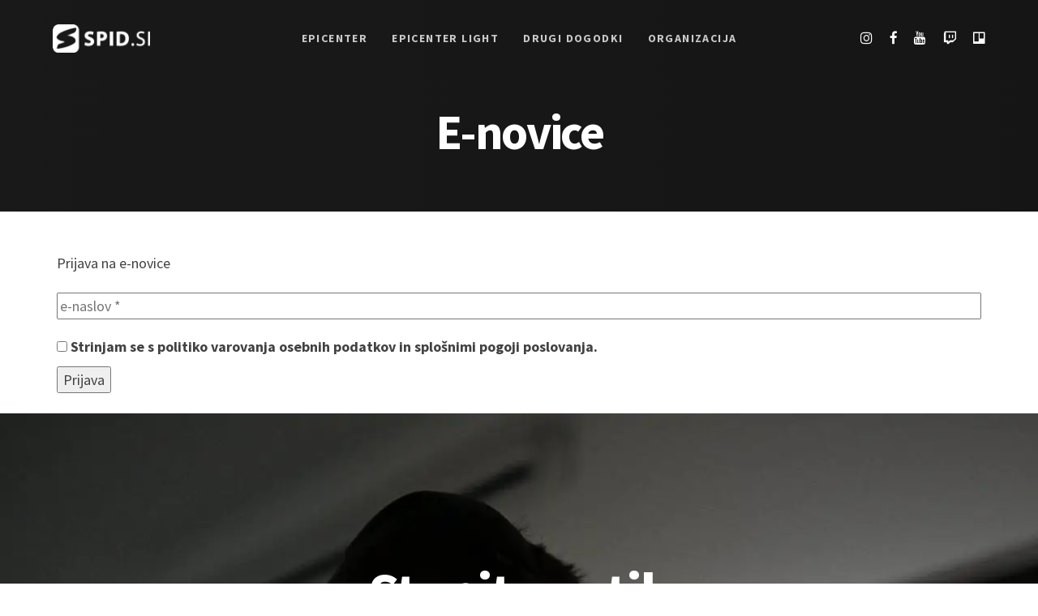

--- FILE ---
content_type: text/html; charset=UTF-8
request_url: https://spid.si/newsletter-signup/
body_size: 17480
content:
<!DOCTYPE html>
<html lang="sl-SI">
<head >

	<meta charset="UTF-8">
	<meta name="viewport" content="width=device-width, initial-scale=1.0" />
	<meta http-equiv="X-UA-Compatible" content="IE=edge">
	<link rel="profile" href="https://gmpg.org/xfn/11">
	<meta name="mobile-web-app-capable" content="yes">
<meta name="apple-mobile-web-app-capable" content="yes">
<meta name="apple-mobile-web-app-title" content="SPID.si - Društvo z namenom širjenja elektronskih športov (ešportov) v Sloveniji">
<title>E-novice &#8211; SPID.si</title>
<meta name='robots' content='max-image-preview:large' />
<link rel='dns-prefetch' href='//www.googletagmanager.com' />
<link rel='dns-prefetch' href='//fonts.googleapis.com' />
<link href='https://fonts.gstatic.com' crossorigin rel='preconnect' />
<link rel="alternate" type="application/rss+xml" title="SPID.si &raquo; Vir" href="https://spid.si/feed/" />
<link rel="alternate" type="application/rss+xml" title="SPID.si &raquo; Vir komentarjev" href="https://spid.si/comments/feed/" />
<style type="text/css">
img.wp-smiley,
img.emoji {
	display: inline !important;
	border: none !important;
	box-shadow: none !important;
	height: 1em !important;
	width: 1em !important;
	margin: 0 0.07em !important;
	vertical-align: -0.1em !important;
	background: none !important;
	padding: 0 !important;
}
</style>
	<link rel='stylesheet' id='wp-block-library-css' href='https://spid.si/wp-includes/css/dist/block-library/style.min.css?ver=6.2.8' type='text/css' media='all' />
<style id='wp-block-library-theme-inline-css' type='text/css'>
.wp-block-audio figcaption{color:#555;font-size:13px;text-align:center}.is-dark-theme .wp-block-audio figcaption{color:hsla(0,0%,100%,.65)}.wp-block-audio{margin:0 0 1em}.wp-block-code{border:1px solid #ccc;border-radius:4px;font-family:Menlo,Consolas,monaco,monospace;padding:.8em 1em}.wp-block-embed figcaption{color:#555;font-size:13px;text-align:center}.is-dark-theme .wp-block-embed figcaption{color:hsla(0,0%,100%,.65)}.wp-block-embed{margin:0 0 1em}.blocks-gallery-caption{color:#555;font-size:13px;text-align:center}.is-dark-theme .blocks-gallery-caption{color:hsla(0,0%,100%,.65)}.wp-block-image figcaption{color:#555;font-size:13px;text-align:center}.is-dark-theme .wp-block-image figcaption{color:hsla(0,0%,100%,.65)}.wp-block-image{margin:0 0 1em}.wp-block-pullquote{border-bottom:4px solid;border-top:4px solid;color:currentColor;margin-bottom:1.75em}.wp-block-pullquote cite,.wp-block-pullquote footer,.wp-block-pullquote__citation{color:currentColor;font-size:.8125em;font-style:normal;text-transform:uppercase}.wp-block-quote{border-left:.25em solid;margin:0 0 1.75em;padding-left:1em}.wp-block-quote cite,.wp-block-quote footer{color:currentColor;font-size:.8125em;font-style:normal;position:relative}.wp-block-quote.has-text-align-right{border-left:none;border-right:.25em solid;padding-left:0;padding-right:1em}.wp-block-quote.has-text-align-center{border:none;padding-left:0}.wp-block-quote.is-large,.wp-block-quote.is-style-large,.wp-block-quote.is-style-plain{border:none}.wp-block-search .wp-block-search__label{font-weight:700}.wp-block-search__button{border:1px solid #ccc;padding:.375em .625em}:where(.wp-block-group.has-background){padding:1.25em 2.375em}.wp-block-separator.has-css-opacity{opacity:.4}.wp-block-separator{border:none;border-bottom:2px solid;margin-left:auto;margin-right:auto}.wp-block-separator.has-alpha-channel-opacity{opacity:1}.wp-block-separator:not(.is-style-wide):not(.is-style-dots){width:100px}.wp-block-separator.has-background:not(.is-style-dots){border-bottom:none;height:1px}.wp-block-separator.has-background:not(.is-style-wide):not(.is-style-dots){height:2px}.wp-block-table{margin:0 0 1em}.wp-block-table td,.wp-block-table th{word-break:normal}.wp-block-table figcaption{color:#555;font-size:13px;text-align:center}.is-dark-theme .wp-block-table figcaption{color:hsla(0,0%,100%,.65)}.wp-block-video figcaption{color:#555;font-size:13px;text-align:center}.is-dark-theme .wp-block-video figcaption{color:hsla(0,0%,100%,.65)}.wp-block-video{margin:0 0 1em}.wp-block-template-part.has-background{margin-bottom:0;margin-top:0;padding:1.25em 2.375em}
</style>
<link rel='stylesheet' id='wc-blocks-vendors-style-css' href='https://spid.si/wp-content/plugins/woocommerce/packages/woocommerce-blocks/build/wc-blocks-vendors-style.css?ver=10.9.3' type='text/css' media='all' />
<link rel='stylesheet' id='wc-all-blocks-style-css' href='https://spid.si/wp-content/plugins/woocommerce/packages/woocommerce-blocks/build/wc-all-blocks-style.css?ver=10.9.3' type='text/css' media='all' />
<link rel='stylesheet' id='classic-theme-styles-css' href='https://spid.si/wp-includes/css/classic-themes.min.css?ver=6.2.8' type='text/css' media='all' />
<style id='global-styles-inline-css' type='text/css'>
body{--wp--preset--color--black: #000000;--wp--preset--color--cyan-bluish-gray: #abb8c3;--wp--preset--color--white: #ffffff;--wp--preset--color--pale-pink: #f78da7;--wp--preset--color--vivid-red: #cf2e2e;--wp--preset--color--luminous-vivid-orange: #ff6900;--wp--preset--color--luminous-vivid-amber: #fcb900;--wp--preset--color--light-green-cyan: #7bdcb5;--wp--preset--color--vivid-green-cyan: #00d084;--wp--preset--color--pale-cyan-blue: #8ed1fc;--wp--preset--color--vivid-cyan-blue: #0693e3;--wp--preset--color--vivid-purple: #9b51e0;--wp--preset--gradient--vivid-cyan-blue-to-vivid-purple: linear-gradient(135deg,rgba(6,147,227,1) 0%,rgb(155,81,224) 100%);--wp--preset--gradient--light-green-cyan-to-vivid-green-cyan: linear-gradient(135deg,rgb(122,220,180) 0%,rgb(0,208,130) 100%);--wp--preset--gradient--luminous-vivid-amber-to-luminous-vivid-orange: linear-gradient(135deg,rgba(252,185,0,1) 0%,rgba(255,105,0,1) 100%);--wp--preset--gradient--luminous-vivid-orange-to-vivid-red: linear-gradient(135deg,rgba(255,105,0,1) 0%,rgb(207,46,46) 100%);--wp--preset--gradient--very-light-gray-to-cyan-bluish-gray: linear-gradient(135deg,rgb(238,238,238) 0%,rgb(169,184,195) 100%);--wp--preset--gradient--cool-to-warm-spectrum: linear-gradient(135deg,rgb(74,234,220) 0%,rgb(151,120,209) 20%,rgb(207,42,186) 40%,rgb(238,44,130) 60%,rgb(251,105,98) 80%,rgb(254,248,76) 100%);--wp--preset--gradient--blush-light-purple: linear-gradient(135deg,rgb(255,206,236) 0%,rgb(152,150,240) 100%);--wp--preset--gradient--blush-bordeaux: linear-gradient(135deg,rgb(254,205,165) 0%,rgb(254,45,45) 50%,rgb(107,0,62) 100%);--wp--preset--gradient--luminous-dusk: linear-gradient(135deg,rgb(255,203,112) 0%,rgb(199,81,192) 50%,rgb(65,88,208) 100%);--wp--preset--gradient--pale-ocean: linear-gradient(135deg,rgb(255,245,203) 0%,rgb(182,227,212) 50%,rgb(51,167,181) 100%);--wp--preset--gradient--electric-grass: linear-gradient(135deg,rgb(202,248,128) 0%,rgb(113,206,126) 100%);--wp--preset--gradient--midnight: linear-gradient(135deg,rgb(2,3,129) 0%,rgb(40,116,252) 100%);--wp--preset--duotone--dark-grayscale: url('#wp-duotone-dark-grayscale');--wp--preset--duotone--grayscale: url('#wp-duotone-grayscale');--wp--preset--duotone--purple-yellow: url('#wp-duotone-purple-yellow');--wp--preset--duotone--blue-red: url('#wp-duotone-blue-red');--wp--preset--duotone--midnight: url('#wp-duotone-midnight');--wp--preset--duotone--magenta-yellow: url('#wp-duotone-magenta-yellow');--wp--preset--duotone--purple-green: url('#wp-duotone-purple-green');--wp--preset--duotone--blue-orange: url('#wp-duotone-blue-orange');--wp--preset--font-size--small: 13px;--wp--preset--font-size--medium: 20px;--wp--preset--font-size--large: 36px;--wp--preset--font-size--x-large: 42px;--wp--preset--spacing--20: 0.44rem;--wp--preset--spacing--30: 0.67rem;--wp--preset--spacing--40: 1rem;--wp--preset--spacing--50: 1.5rem;--wp--preset--spacing--60: 2.25rem;--wp--preset--spacing--70: 3.38rem;--wp--preset--spacing--80: 5.06rem;--wp--preset--shadow--natural: 6px 6px 9px rgba(0, 0, 0, 0.2);--wp--preset--shadow--deep: 12px 12px 50px rgba(0, 0, 0, 0.4);--wp--preset--shadow--sharp: 6px 6px 0px rgba(0, 0, 0, 0.2);--wp--preset--shadow--outlined: 6px 6px 0px -3px rgba(255, 255, 255, 1), 6px 6px rgba(0, 0, 0, 1);--wp--preset--shadow--crisp: 6px 6px 0px rgba(0, 0, 0, 1);}:where(.is-layout-flex){gap: 0.5em;}body .is-layout-flow > .alignleft{float: left;margin-inline-start: 0;margin-inline-end: 2em;}body .is-layout-flow > .alignright{float: right;margin-inline-start: 2em;margin-inline-end: 0;}body .is-layout-flow > .aligncenter{margin-left: auto !important;margin-right: auto !important;}body .is-layout-constrained > .alignleft{float: left;margin-inline-start: 0;margin-inline-end: 2em;}body .is-layout-constrained > .alignright{float: right;margin-inline-start: 2em;margin-inline-end: 0;}body .is-layout-constrained > .aligncenter{margin-left: auto !important;margin-right: auto !important;}body .is-layout-constrained > :where(:not(.alignleft):not(.alignright):not(.alignfull)){max-width: var(--wp--style--global--content-size);margin-left: auto !important;margin-right: auto !important;}body .is-layout-constrained > .alignwide{max-width: var(--wp--style--global--wide-size);}body .is-layout-flex{display: flex;}body .is-layout-flex{flex-wrap: wrap;align-items: center;}body .is-layout-flex > *{margin: 0;}:where(.wp-block-columns.is-layout-flex){gap: 2em;}.has-black-color{color: var(--wp--preset--color--black) !important;}.has-cyan-bluish-gray-color{color: var(--wp--preset--color--cyan-bluish-gray) !important;}.has-white-color{color: var(--wp--preset--color--white) !important;}.has-pale-pink-color{color: var(--wp--preset--color--pale-pink) !important;}.has-vivid-red-color{color: var(--wp--preset--color--vivid-red) !important;}.has-luminous-vivid-orange-color{color: var(--wp--preset--color--luminous-vivid-orange) !important;}.has-luminous-vivid-amber-color{color: var(--wp--preset--color--luminous-vivid-amber) !important;}.has-light-green-cyan-color{color: var(--wp--preset--color--light-green-cyan) !important;}.has-vivid-green-cyan-color{color: var(--wp--preset--color--vivid-green-cyan) !important;}.has-pale-cyan-blue-color{color: var(--wp--preset--color--pale-cyan-blue) !important;}.has-vivid-cyan-blue-color{color: var(--wp--preset--color--vivid-cyan-blue) !important;}.has-vivid-purple-color{color: var(--wp--preset--color--vivid-purple) !important;}.has-black-background-color{background-color: var(--wp--preset--color--black) !important;}.has-cyan-bluish-gray-background-color{background-color: var(--wp--preset--color--cyan-bluish-gray) !important;}.has-white-background-color{background-color: var(--wp--preset--color--white) !important;}.has-pale-pink-background-color{background-color: var(--wp--preset--color--pale-pink) !important;}.has-vivid-red-background-color{background-color: var(--wp--preset--color--vivid-red) !important;}.has-luminous-vivid-orange-background-color{background-color: var(--wp--preset--color--luminous-vivid-orange) !important;}.has-luminous-vivid-amber-background-color{background-color: var(--wp--preset--color--luminous-vivid-amber) !important;}.has-light-green-cyan-background-color{background-color: var(--wp--preset--color--light-green-cyan) !important;}.has-vivid-green-cyan-background-color{background-color: var(--wp--preset--color--vivid-green-cyan) !important;}.has-pale-cyan-blue-background-color{background-color: var(--wp--preset--color--pale-cyan-blue) !important;}.has-vivid-cyan-blue-background-color{background-color: var(--wp--preset--color--vivid-cyan-blue) !important;}.has-vivid-purple-background-color{background-color: var(--wp--preset--color--vivid-purple) !important;}.has-black-border-color{border-color: var(--wp--preset--color--black) !important;}.has-cyan-bluish-gray-border-color{border-color: var(--wp--preset--color--cyan-bluish-gray) !important;}.has-white-border-color{border-color: var(--wp--preset--color--white) !important;}.has-pale-pink-border-color{border-color: var(--wp--preset--color--pale-pink) !important;}.has-vivid-red-border-color{border-color: var(--wp--preset--color--vivid-red) !important;}.has-luminous-vivid-orange-border-color{border-color: var(--wp--preset--color--luminous-vivid-orange) !important;}.has-luminous-vivid-amber-border-color{border-color: var(--wp--preset--color--luminous-vivid-amber) !important;}.has-light-green-cyan-border-color{border-color: var(--wp--preset--color--light-green-cyan) !important;}.has-vivid-green-cyan-border-color{border-color: var(--wp--preset--color--vivid-green-cyan) !important;}.has-pale-cyan-blue-border-color{border-color: var(--wp--preset--color--pale-cyan-blue) !important;}.has-vivid-cyan-blue-border-color{border-color: var(--wp--preset--color--vivid-cyan-blue) !important;}.has-vivid-purple-border-color{border-color: var(--wp--preset--color--vivid-purple) !important;}.has-vivid-cyan-blue-to-vivid-purple-gradient-background{background: var(--wp--preset--gradient--vivid-cyan-blue-to-vivid-purple) !important;}.has-light-green-cyan-to-vivid-green-cyan-gradient-background{background: var(--wp--preset--gradient--light-green-cyan-to-vivid-green-cyan) !important;}.has-luminous-vivid-amber-to-luminous-vivid-orange-gradient-background{background: var(--wp--preset--gradient--luminous-vivid-amber-to-luminous-vivid-orange) !important;}.has-luminous-vivid-orange-to-vivid-red-gradient-background{background: var(--wp--preset--gradient--luminous-vivid-orange-to-vivid-red) !important;}.has-very-light-gray-to-cyan-bluish-gray-gradient-background{background: var(--wp--preset--gradient--very-light-gray-to-cyan-bluish-gray) !important;}.has-cool-to-warm-spectrum-gradient-background{background: var(--wp--preset--gradient--cool-to-warm-spectrum) !important;}.has-blush-light-purple-gradient-background{background: var(--wp--preset--gradient--blush-light-purple) !important;}.has-blush-bordeaux-gradient-background{background: var(--wp--preset--gradient--blush-bordeaux) !important;}.has-luminous-dusk-gradient-background{background: var(--wp--preset--gradient--luminous-dusk) !important;}.has-pale-ocean-gradient-background{background: var(--wp--preset--gradient--pale-ocean) !important;}.has-electric-grass-gradient-background{background: var(--wp--preset--gradient--electric-grass) !important;}.has-midnight-gradient-background{background: var(--wp--preset--gradient--midnight) !important;}.has-small-font-size{font-size: var(--wp--preset--font-size--small) !important;}.has-medium-font-size{font-size: var(--wp--preset--font-size--medium) !important;}.has-large-font-size{font-size: var(--wp--preset--font-size--large) !important;}.has-x-large-font-size{font-size: var(--wp--preset--font-size--x-large) !important;}
.wp-block-navigation a:where(:not(.wp-element-button)){color: inherit;}
:where(.wp-block-columns.is-layout-flex){gap: 2em;}
.wp-block-pullquote{font-size: 1.5em;line-height: 1.6;}
</style>
<link rel='stylesheet' id='redux-extendify-styles-css' href='https://spid.si/wp-content/plugins/redux-framework/redux-core/assets/css/extendify-utilities.css?ver=4.4.7' type='text/css' media='all' />
<link rel='stylesheet' id='contact-form-7-css' href='https://spid.si/wp-content/plugins/contact-form-7/includes/css/styles.css?ver=5.8' type='text/css' media='all' />
<link rel='stylesheet' id='woocommerce-layout-css' href='https://spid.si/wp-content/plugins/woocommerce/assets/css/woocommerce-layout.css?ver=8.1.3' type='text/css' media='all' />
<link rel='stylesheet' id='woocommerce-smallscreen-css' href='https://spid.si/wp-content/plugins/woocommerce/assets/css/woocommerce-smallscreen.css?ver=8.1.3' type='text/css' media='only screen and (max-width: 768px)' />
<link rel='stylesheet' id='woocommerce-general-css' href='https://spid.si/wp-content/plugins/woocommerce/assets/css/woocommerce.css?ver=8.1.3' type='text/css' media='all' />
<style id='woocommerce-inline-inline-css' type='text/css'>
.woocommerce form .form-row .required { visibility: visible; }
</style>
<link rel='stylesheet' id='liquid-icons-css' href='https://spid.si/wp-content/themes/ave/assets/vendors/liquid-icon/liquid-icon.min.css' type='text/css' media='all' />
<link rel='stylesheet' id='font-awesome-css' href='https://spid.si/wp-content/themes/ave/assets/vendors/font-awesome/css/font-awesome.min.css' type='text/css' media='all' />
<link rel='stylesheet' id='bootstrap-css' href='https://spid.si/wp-content/themes/ave/assets/vendors/bootstrap/css/bootstrap.min.css' type='text/css' media='all' />
<link rel='stylesheet' id='jquery-ui-css' href='https://spid.si/wp-content/themes/ave/assets/vendors/jquery-ui/jquery-ui.css' type='text/css' media='all' />
<link rel='stylesheet' id='liquid-base-css' href='https://spid.si/wp-content/themes/ave/style.css' type='text/css' media='all' />
<link rel='stylesheet' id='liquid-theme-css' href='https://spid.si/wp-content/themes/ave/assets/css/theme.min.css' type='text/css' media='all' />
<link rel='stylesheet' id='flickity-css' href='https://spid.si/wp-content/themes/ave/assets/vendors/flickity/flickity.min.css' type='text/css' media='all' />
<link rel='stylesheet' id='theme-shop-css' href='https://spid.si/wp-content/themes/ave/assets/css/theme-shop.min.css' type='text/css' media='all' />
<style id='kadence-blocks-global-variables-inline-css' type='text/css'>
:root {--global-kb-font-size-sm:clamp(0.8rem, 0.73rem + 0.217vw, 0.9rem);--global-kb-font-size-md:clamp(1.1rem, 0.995rem + 0.326vw, 1.25rem);--global-kb-font-size-lg:clamp(1.75rem, 1.576rem + 0.543vw, 2rem);--global-kb-font-size-xl:clamp(2.25rem, 1.728rem + 1.63vw, 3rem);--global-kb-font-size-xxl:clamp(2.5rem, 1.456rem + 3.26vw, 4rem);--global-kb-font-size-xxxl:clamp(2.75rem, 0.489rem + 7.065vw, 6rem);}:root {--global-palette1: #3182CE;--global-palette2: #2B6CB0;--global-palette3: #1A202C;--global-palette4: #2D3748;--global-palette5: #4A5568;--global-palette6: #718096;--global-palette7: #EDF2F7;--global-palette8: #F7FAFC;--global-palette9: #ffffff;}
</style>
<link rel='stylesheet' id='ave-core-css' href='https://spid.si/wp-content/plugins/ave-core/assets/css/ave-core.min.css?ver=6.2.8' type='text/css' media='all' />
<link rel="preload" as="style" href="https://fonts.googleapis.com/css?family=Source%20Sans%20Pro:400,700&#038;subset=latin-ext&#038;display=swap&#038;ver=6.2.8" /><script src="/cdn-cgi/scripts/7d0fa10a/cloudflare-static/rocket-loader.min.js" data-cf-settings="d825eedae73202a566aea622-|49"></script><link rel="stylesheet" href="https://fonts.googleapis.com/css?family=Source%20Sans%20Pro:400,700&#038;subset=latin-ext&#038;display=swap&#038;ver=6.2.8" media="print" onload="this.media='all'"><noscript><link rel="stylesheet" href="https://fonts.googleapis.com/css?family=Source%20Sans%20Pro:400,700&#038;subset=latin-ext&#038;display=swap&#038;ver=6.2.8" /></noscript><link rel='stylesheet' id='liquid-dynamic-css-css' href='//spid.si/wp-content/uploads/liquid-styles/liquid-css-25382.css?timestamp=1751358091&#038;ver=6.2.8' type='text/css' media='all' />
<link rel='stylesheet' id='liquid-generated-responsive-css' href='//spid.si/wp-content/uploads/liquid-styles/liquid-responsive-100.css?timestamp=1683414959&#038;ver=6.2.8' type='text/css' media='all' />
<script type="d825eedae73202a566aea622-text/javascript" src='https://spid.si/wp-includes/js/jquery/jquery.min.js?ver=3.6.4' id='jquery-core-js'></script>
<script type="d825eedae73202a566aea622-text/javascript" src='https://spid.si/wp-includes/js/jquery/jquery-migrate.min.js?ver=3.4.0' id='jquery-migrate-js'></script>
<script type="d825eedae73202a566aea622-text/javascript" src='https://spid.si/wp-content/plugins/woocommerce/assets/js/jquery-blockui/jquery.blockUI.min.js?ver=2.7.0-wc.8.1.3' id='jquery-blockui-js'></script>
<script type="d825eedae73202a566aea622-text/javascript" id='wc-add-to-cart-js-extra'>
/* <![CDATA[ */
var wc_add_to_cart_params = {"ajax_url":"\/wp-admin\/admin-ajax.php","wc_ajax_url":"\/?wc-ajax=%%endpoint%%","i18n_view_cart":"Prika\u017ei ko\u0161arico","cart_url":"https:\/\/spid.si\/cart\/","is_cart":"","cart_redirect_after_add":"yes"};
/* ]]> */
</script>
<script type="d825eedae73202a566aea622-text/javascript" src='https://spid.si/wp-content/plugins/woocommerce/assets/js/frontend/add-to-cart.min.js?ver=8.1.3' id='wc-add-to-cart-js'></script>
<script type="d825eedae73202a566aea622-text/javascript" src='https://spid.si/wp-content/plugins/js_composer/assets/js/vendors/woocommerce-add-to-cart.js?ver=6.1' id='vc_woocommerce-add-to-cart-js-js'></script>
<script type="d825eedae73202a566aea622-text/javascript" src='https://spid.si/wp-content/themes/ave/assets/vendors/inline.js?ver=1.0' id='color-variable-js'></script>
<script type="d825eedae73202a566aea622-text/javascript" id='color-variable-js-after'>
function testCSSVariables(){var e="rgb(255, 198, 0)",o=document.createElement("span");o.style.setProperty("--color",e),o.style.setProperty("background","var(--color)"),document.body.appendChild(o);var r=getComputedStyle(o).backgroundColor===e;return document.body.removeChild(o),r};
</script>

<!-- Google Analytics snippet added by Site Kit -->
<script type="d825eedae73202a566aea622-text/javascript" src='https://www.googletagmanager.com/gtag/js?id=GT-P82H62F' id='google_gtagjs-js' async></script>
<script type="d825eedae73202a566aea622-text/javascript" id='google_gtagjs-js-after'>
window.dataLayer = window.dataLayer || [];function gtag(){dataLayer.push(arguments);}
gtag('set', 'linker', {"domains":["spid.si"]} );
gtag("js", new Date());
gtag("set", "developer_id.dZTNiMT", true);
gtag("config", "GT-P82H62F");
gtag("config", "AW-857435858");
</script>

<!-- End Google Analytics snippet added by Site Kit -->
<link rel="https://api.w.org/" href="https://spid.si/wp-json/" /><link rel="alternate" type="application/json" href="https://spid.si/wp-json/wp/v2/pages/25382" /><link rel="EditURI" type="application/rsd+xml" title="RSD" href="https://spid.si/xmlrpc.php?rsd" />
<link rel="wlwmanifest" type="application/wlwmanifest+xml" href="https://spid.si/wp-includes/wlwmanifest.xml" />
<meta name="generator" content="WordPress 6.2.8" />
<meta name="generator" content="WooCommerce 8.1.3" />
<link rel="canonical" href="https://spid.si/newsletter-signup/" />
<link rel='shortlink' href='https://spid.si/?p=25382' />
<link rel="alternate" type="application/json+oembed" href="https://spid.si/wp-json/oembed/1.0/embed?url=https%3A%2F%2Fspid.si%2Fnewsletter-signup%2F" />
<link rel="alternate" type="text/xml+oembed" href="https://spid.si/wp-json/oembed/1.0/embed?url=https%3A%2F%2Fspid.si%2Fnewsletter-signup%2F&#038;format=xml" />
<meta name="generator" content="Redux 4.4.7" /><meta name="generator" content="Site Kit by Google 1.110.0" /><script type="d825eedae73202a566aea622-text/javascript">
(function(url){
	if(/(?:Chrome\/26\.0\.1410\.63 Safari\/537\.31|WordfenceTestMonBot)/.test(navigator.userAgent)){ return; }
	var addEvent = function(evt, handler) {
		if (window.addEventListener) {
			document.addEventListener(evt, handler, false);
		} else if (window.attachEvent) {
			document.attachEvent('on' + evt, handler);
		}
	};
	var removeEvent = function(evt, handler) {
		if (window.removeEventListener) {
			document.removeEventListener(evt, handler, false);
		} else if (window.detachEvent) {
			document.detachEvent('on' + evt, handler);
		}
	};
	var evts = 'contextmenu dblclick drag dragend dragenter dragleave dragover dragstart drop keydown keypress keyup mousedown mousemove mouseout mouseover mouseup mousewheel scroll'.split(' ');
	var logHuman = function() {
		if (window.wfLogHumanRan) { return; }
		window.wfLogHumanRan = true;
		var wfscr = document.createElement('script');
		wfscr.type = 'text/javascript';
		wfscr.async = true;
		wfscr.src = url + '&r=' + Math.random();
		(document.getElementsByTagName('head')[0]||document.getElementsByTagName('body')[0]).appendChild(wfscr);
		for (var i = 0; i < evts.length; i++) {
			removeEvent(evts[i], logHuman);
		}
	};
	for (var i = 0; i < evts.length; i++) {
		addEvent(evts[i], logHuman);
	}
})('//spid.si/?wordfence_lh=1&hid=6DC33CEE20895C2255236C53492821C8');
</script>
	<link rel="shortcut icon" href="https://spid.si/wp-content/themes/ave/favicon.png" />
	<script type="d825eedae73202a566aea622-text/javascript">
				window.liquidParams = {mobileNavBreakpoint:1199
				}	
			  </script>	<noscript><style>.woocommerce-product-gallery{ opacity: 1 !important; }</style></noscript>
	
<!-- Meta Pixel Code -->
<script type="d825eedae73202a566aea622-text/javascript">
!function(f,b,e,v,n,t,s){if(f.fbq)return;n=f.fbq=function(){n.callMethod?
n.callMethod.apply(n,arguments):n.queue.push(arguments)};if(!f._fbq)f._fbq=n;
n.push=n;n.loaded=!0;n.version='2.0';n.queue=[];t=b.createElement(e);t.async=!0;
t.src=v;s=b.getElementsByTagName(e)[0];s.parentNode.insertBefore(t,s)}(window,
document,'script','https://connect.facebook.net/en_US/fbevents.js?v=next');
</script>
<!-- End Meta Pixel Code -->

      <script type="d825eedae73202a566aea622-text/javascript">
        var url = window.location.origin + '?ob=open-bridge';
        fbq('set', 'openbridge', '871850306248825', url);
      </script>
    <script type="d825eedae73202a566aea622-text/javascript">fbq('init', '871850306248825', {}, {
    "agent": "wordpress-6.2.8-3.0.13"
})</script><script type="d825eedae73202a566aea622-text/javascript">
    fbq('track', 'PageView', []);
  </script>
<!-- Meta Pixel Code -->
<noscript>
<img height="1" width="1" style="display:none" alt="fbpx"
src="https://www.facebook.com/tr?id=871850306248825&ev=PageView&noscript=1" />
</noscript>
<!-- End Meta Pixel Code -->
<meta name="generator" content="Powered by WPBakery Page Builder - drag and drop page builder for WordPress."/>

<!-- Google Tag Manager snippet added by Site Kit -->
<script type="d825eedae73202a566aea622-text/javascript">
			( function( w, d, s, l, i ) {
				w[l] = w[l] || [];
				w[l].push( {'gtm.start': new Date().getTime(), event: 'gtm.js'} );
				var f = d.getElementsByTagName( s )[0],
					j = d.createElement( s ), dl = l != 'dataLayer' ? '&l=' + l : '';
				j.async = true;
				j.src = 'https://www.googletagmanager.com/gtm.js?id=' + i + dl;
				f.parentNode.insertBefore( j, f );
			} )( window, document, 'script', 'dataLayer', 'GTM-KH9MT9B' );
			
</script>

<!-- End Google Tag Manager snippet added by Site Kit -->
		<style type="text/css" id="wp-custom-css">
			#payment_method_mollie_wc_gateway_applepay + label > img {
width: 32px;
height: 25px;
}
.woocommerce-store-notice, p.demo_store {
	background-color: #ac1de1 !important
}		</style>
		<noscript><style> .wpb_animate_when_almost_visible { opacity: 1; }</style></noscript><style type="text/css" data-type="vc_shortcodes-custom-css">.vc_custom_1527934297999{padding-right: 50px !important;padding-left: 50px !important;}</style><style type="text/css" data-type="vc_custom-css">.socialfooterbottom {
    margin: 0 auto;
    text-align: center;
    float: none;
}</style><style type="text/css" data-type="vc_shortcodes-custom-css">.vc_custom_1564776474157{padding-top: 40px !important;}</style>
</head>

<body class="page-template-default page page-id-25382 wp-embed-responsive theme-ave woocommerce-no-js site-wide-layout page-scheme-dark lazyload-enabled wpb-js-composer js-comp-ver-6.1 vc_responsive" dir="ltr" itemscope="itemscope" itemtype="http://schema.org/WebPage" data-mobile-nav-style="minimal" data-mobile-nav-scheme="dark" data-mobile-nav-trigger-alignment="right" data-mobile-header-scheme="dark" data-mobile-secondary-bar="false" data-mobile-logo-alignment="default" data-overlay-onmobile="true">

			<!-- Google Tag Manager (noscript) snippet added by Site Kit -->
		<noscript>
			<iframe src="https://www.googletagmanager.com/ns.html?id=GTM-KH9MT9B" height="0" width="0" style="display:none;visibility:hidden"></iframe>
		</noscript>
		<!-- End Google Tag Manager (noscript) snippet added by Site Kit -->
		<svg xmlns="http://www.w3.org/2000/svg" viewBox="0 0 0 0" width="0" height="0" focusable="false" role="none" style="visibility: hidden; position: absolute; left: -9999px; overflow: hidden;" ><defs><filter id="wp-duotone-dark-grayscale"><feColorMatrix color-interpolation-filters="sRGB" type="matrix" values=" .299 .587 .114 0 0 .299 .587 .114 0 0 .299 .587 .114 0 0 .299 .587 .114 0 0 " /><feComponentTransfer color-interpolation-filters="sRGB" ><feFuncR type="table" tableValues="0 0.49803921568627" /><feFuncG type="table" tableValues="0 0.49803921568627" /><feFuncB type="table" tableValues="0 0.49803921568627" /><feFuncA type="table" tableValues="1 1" /></feComponentTransfer><feComposite in2="SourceGraphic" operator="in" /></filter></defs></svg><svg xmlns="http://www.w3.org/2000/svg" viewBox="0 0 0 0" width="0" height="0" focusable="false" role="none" style="visibility: hidden; position: absolute; left: -9999px; overflow: hidden;" ><defs><filter id="wp-duotone-grayscale"><feColorMatrix color-interpolation-filters="sRGB" type="matrix" values=" .299 .587 .114 0 0 .299 .587 .114 0 0 .299 .587 .114 0 0 .299 .587 .114 0 0 " /><feComponentTransfer color-interpolation-filters="sRGB" ><feFuncR type="table" tableValues="0 1" /><feFuncG type="table" tableValues="0 1" /><feFuncB type="table" tableValues="0 1" /><feFuncA type="table" tableValues="1 1" /></feComponentTransfer><feComposite in2="SourceGraphic" operator="in" /></filter></defs></svg><svg xmlns="http://www.w3.org/2000/svg" viewBox="0 0 0 0" width="0" height="0" focusable="false" role="none" style="visibility: hidden; position: absolute; left: -9999px; overflow: hidden;" ><defs><filter id="wp-duotone-purple-yellow"><feColorMatrix color-interpolation-filters="sRGB" type="matrix" values=" .299 .587 .114 0 0 .299 .587 .114 0 0 .299 .587 .114 0 0 .299 .587 .114 0 0 " /><feComponentTransfer color-interpolation-filters="sRGB" ><feFuncR type="table" tableValues="0.54901960784314 0.98823529411765" /><feFuncG type="table" tableValues="0 1" /><feFuncB type="table" tableValues="0.71764705882353 0.25490196078431" /><feFuncA type="table" tableValues="1 1" /></feComponentTransfer><feComposite in2="SourceGraphic" operator="in" /></filter></defs></svg><svg xmlns="http://www.w3.org/2000/svg" viewBox="0 0 0 0" width="0" height="0" focusable="false" role="none" style="visibility: hidden; position: absolute; left: -9999px; overflow: hidden;" ><defs><filter id="wp-duotone-blue-red"><feColorMatrix color-interpolation-filters="sRGB" type="matrix" values=" .299 .587 .114 0 0 .299 .587 .114 0 0 .299 .587 .114 0 0 .299 .587 .114 0 0 " /><feComponentTransfer color-interpolation-filters="sRGB" ><feFuncR type="table" tableValues="0 1" /><feFuncG type="table" tableValues="0 0.27843137254902" /><feFuncB type="table" tableValues="0.5921568627451 0.27843137254902" /><feFuncA type="table" tableValues="1 1" /></feComponentTransfer><feComposite in2="SourceGraphic" operator="in" /></filter></defs></svg><svg xmlns="http://www.w3.org/2000/svg" viewBox="0 0 0 0" width="0" height="0" focusable="false" role="none" style="visibility: hidden; position: absolute; left: -9999px; overflow: hidden;" ><defs><filter id="wp-duotone-midnight"><feColorMatrix color-interpolation-filters="sRGB" type="matrix" values=" .299 .587 .114 0 0 .299 .587 .114 0 0 .299 .587 .114 0 0 .299 .587 .114 0 0 " /><feComponentTransfer color-interpolation-filters="sRGB" ><feFuncR type="table" tableValues="0 0" /><feFuncG type="table" tableValues="0 0.64705882352941" /><feFuncB type="table" tableValues="0 1" /><feFuncA type="table" tableValues="1 1" /></feComponentTransfer><feComposite in2="SourceGraphic" operator="in" /></filter></defs></svg><svg xmlns="http://www.w3.org/2000/svg" viewBox="0 0 0 0" width="0" height="0" focusable="false" role="none" style="visibility: hidden; position: absolute; left: -9999px; overflow: hidden;" ><defs><filter id="wp-duotone-magenta-yellow"><feColorMatrix color-interpolation-filters="sRGB" type="matrix" values=" .299 .587 .114 0 0 .299 .587 .114 0 0 .299 .587 .114 0 0 .299 .587 .114 0 0 " /><feComponentTransfer color-interpolation-filters="sRGB" ><feFuncR type="table" tableValues="0.78039215686275 1" /><feFuncG type="table" tableValues="0 0.94901960784314" /><feFuncB type="table" tableValues="0.35294117647059 0.47058823529412" /><feFuncA type="table" tableValues="1 1" /></feComponentTransfer><feComposite in2="SourceGraphic" operator="in" /></filter></defs></svg><svg xmlns="http://www.w3.org/2000/svg" viewBox="0 0 0 0" width="0" height="0" focusable="false" role="none" style="visibility: hidden; position: absolute; left: -9999px; overflow: hidden;" ><defs><filter id="wp-duotone-purple-green"><feColorMatrix color-interpolation-filters="sRGB" type="matrix" values=" .299 .587 .114 0 0 .299 .587 .114 0 0 .299 .587 .114 0 0 .299 .587 .114 0 0 " /><feComponentTransfer color-interpolation-filters="sRGB" ><feFuncR type="table" tableValues="0.65098039215686 0.40392156862745" /><feFuncG type="table" tableValues="0 1" /><feFuncB type="table" tableValues="0.44705882352941 0.4" /><feFuncA type="table" tableValues="1 1" /></feComponentTransfer><feComposite in2="SourceGraphic" operator="in" /></filter></defs></svg><svg xmlns="http://www.w3.org/2000/svg" viewBox="0 0 0 0" width="0" height="0" focusable="false" role="none" style="visibility: hidden; position: absolute; left: -9999px; overflow: hidden;" ><defs><filter id="wp-duotone-blue-orange"><feColorMatrix color-interpolation-filters="sRGB" type="matrix" values=" .299 .587 .114 0 0 .299 .587 .114 0 0 .299 .587 .114 0 0 .299 .587 .114 0 0 " /><feComponentTransfer color-interpolation-filters="sRGB" ><feFuncR type="table" tableValues="0.098039215686275 1" /><feFuncG type="table" tableValues="0 0.66274509803922" /><feFuncB type="table" tableValues="0.84705882352941 0.41960784313725" /><feFuncA type="table" tableValues="1 1" /></feComponentTransfer><feComposite in2="SourceGraphic" operator="in" /></filter></defs></svg>
	<script type="d825eedae73202a566aea622-text/javascript">
				(function() {
					if(!testCSSVariables()){var script=document.createElement("script"),body=document.querySelector("body");script.onreadystatechange = function () { if (this.readyState == 'complete' || this.readyState == 'loaded') { cssVars(); } };script.onload = function() { cssVars(); };script.src="assets/vendors/css-vars-ponyfill.min.js",body.insertBefore(script,body.lastChild);};
				}());
			</script><div><span class="screen-reader-text">Skip links</span><ul class="liquid-skip-link screen-reader-text"><li><a href="#primary" class="screen-reader-shortcut"> Skip to primary navigation</a></li><li><a href="#content" class="screen-reader-shortcut"> Skip to content</a></li></ul></div>

	<div id="wrap">

		<div class="titlebar scheme-light text-center" data-parallax="true" data-parallax-options='{ "parallaxBG": true }'>
	
				<div class="titlebar-overlay ld-overlay"></div><!-- /.titlebar-overlay -->
		<header class="header site-header main-header main-header-overlay" id="header" itemscope="itemscope" itemtype="http://schema.org/WPHeader">
<div  class="mainbar-wrap  vc_custom_1527934297999" ><span class="megamenu-hover-bg"></span>	<div class="container-fluid mainbar-container">		<div class="mainbar">			<div class="row mainbar-row align-items-lg-stretch"><div  class="col vc_col-sm-4">
<div id="ld_header_image_696d0021e694e" class="navbar-header ld_header_image_696d0021e694e">

	<a class="navbar-brand" href="https://spid.si/" rel="home"><span class="navbar-brand-inner">   <img class="logo-sticky" src="https://spid.si/wp-content/webp-express/webp-images/doc-root/wp-content/uploads/2019/08/spidsi-logo-white-1-120px.png.webp" alt="SPID.si"  /> <img class="mobile-logo-default" src="https://spid.si/wp-content/webp-express/webp-images/doc-root/wp-content/uploads/2019/08/spidsi-logo-white-1-120px.png.webp" alt="SPID.si" srcset="https://spid.si/wp-content/webp-express/webp-images/doc-root/wp-content/uploads/2019/08/spidsi-logo-white-1250px.png.webp 2x" /><img class="logo-default" src="https://spid.si/wp-content/webp-express/webp-images/doc-root/wp-content/uploads/2019/08/spidsi-logo-white-1250px.png.webp" alt="SPID.si"  /></span></a>	<button type="button" class="navbar-toggle collapsed nav-trigger style-mobile" data-toggle="collapse" data-target="#main-header-collapse" aria-expanded="false" data-changeclassnames='{ "html": "mobile-nav-activated overflow-hidden" }'>
				<span class="sr-only">Toggle navigation</span>
				<span class="bars">
					<span class="bar"></span>
					<span class="bar"></span>
					<span class="bar"></span>
				</span>
			</button>	
</div><!-- /.navbar-header --></div><div  class="col vc_col-sm-4"><div class="collapse navbar-collapse ld_header_collapsed_696d0021e6c7e" id="main-header-collapse">
	<style>.ld_header_menu_696d0021e78c8.main-nav > li > a{font-size:14px;font-weight:700;letter-spacing:0.1em;color:rgba(255, 255, 255, 0.769);text-transform:uppercase;}.ld_header_menu_696d0021e78c8.main-nav > li > a .link-ext{background:rgb(255, 255, 255);}.ld_header_menu_696d0021e78c8.main-nav > li > a:hover{color:rgb(255, 255, 255);}</style><ul id="primary-nav" class="main-nav ld_header_menu_696d0021e78c8 main-nav-hover-underline-1 nav align-items-lg-stretch justify-content-lg-center" data-submenu-options='{"toggleType":"fade","handler":"mouse-in-out"}' ><li id="menu-item-7219" class="menu-item menu-item-type-post_type menu-item-object-page menu-item-has-children menu-item-7219"><a href="https://spid.si/projekt-epicenter-lan/"><span class="link-icon"></span><span class="link-txt"><span class="link-ext"></span><span class="txt">EPICENTER<span class="submenu-expander"> <i class="fa fa-angle-down"></i> </span></span></span></a>
<ul class="nav-item-children">
	<li id="menu-item-42010" class="menu-item menu-item-type-custom menu-item-object-custom menu-item-42010"><a href="https://epicenter.si/2025"><span class="link-icon"></span><span class="link-txt"><span class="link-ext"></span><span class="txt">EPICENTER 2025<span class="submenu-expander"> <i class="fa fa-angle-down"></i> </span></span></span></a></li>
	<li id="menu-item-39864" class="menu-item menu-item-type-custom menu-item-object-custom menu-item-39864"><a href="https://epicenter.si/mb22/"><span class="link-icon"></span><span class="link-txt"><span class="link-ext"></span><span class="txt">EPICENTER 22<span class="submenu-expander"> <i class="fa fa-angle-down"></i> </span></span></span></a></li>
	<li id="menu-item-38706" class="menu-item menu-item-type-custom menu-item-object-custom menu-item-38706"><a href="https://epicenter.si/21"><span class="link-icon"></span><span class="link-txt"><span class="link-ext"></span><span class="txt">EPICENTER 21<span class="submenu-expander"> <i class="fa fa-angle-down"></i> </span></span></span></a></li>
	<li id="menu-item-37886" class="menu-item menu-item-type-custom menu-item-object-custom menu-item-37886"><a href="https://www.epicenter.si/online3"><span class="link-icon"></span><span class="link-txt"><span class="link-ext"></span><span class="txt">Bitstamp EPICENTER Online 3<span class="submenu-expander"> <i class="fa fa-angle-down"></i> </span></span></span></a></li>
	<li id="menu-item-36000" class="menu-item menu-item-type-custom menu-item-object-custom menu-item-36000"><a href="https://www.epicenter.si"><span class="link-icon"></span><span class="link-txt"><span class="link-ext"></span><span class="txt">JBL Quantum EPICENTER Online 2<span class="submenu-expander"> <i class="fa fa-angle-down"></i> </span></span></span></a></li>
	<li id="menu-item-35999" class="menu-item menu-item-type-custom menu-item-object-custom menu-item-35999"><a href="https://epicenter.si/online/"><span class="link-icon"></span><span class="link-txt"><span class="link-ext"></span><span class="txt">JBL Quantum EPICENTER Online 1<span class="submenu-expander"> <i class="fa fa-angle-down"></i> </span></span></span></a></li>
	<li id="menu-item-36001" class="menu-item menu-item-type-custom menu-item-object-custom menu-item-36001"><a href="https://epicenter.si/telemach-epicenter-20-najvecji-gaming-festival-v-sloveniji-z-esportnimi-turnirji/"><span class="link-icon"></span><span class="link-txt"><span class="link-ext"></span><span class="txt">Telemach EPICENTER 20<span class="submenu-expander"> <i class="fa fa-angle-down"></i> </span></span></span></a></li>
	<li id="menu-item-26479" class="menu-item menu-item-type-custom menu-item-object-custom menu-item-26479"><a href="http://epicenter.si/ec19"><span class="link-icon"></span><span class="link-txt"><span class="link-ext"></span><span class="txt">TELEMACH EPICENTER 19<span class="submenu-expander"> <i class="fa fa-angle-down"></i> </span></span></span></a></li>
	<li id="menu-item-24441" class="menu-item menu-item-type-post_type menu-item-object-page menu-item-has-children menu-item-24441"><a href="https://spid.si/epicenterlan18/"><span class="link-icon"></span><span class="link-txt"><span class="link-ext"></span><span class="txt">TELEMACH EPICENTER FERI LAN 18<span class="submenu-expander"> <i class="fa fa-angle-down"></i> </span></span></span></a>
	<ul class="nav-item-children">
		<li id="menu-item-24440" class="menu-item menu-item-type-post_type menu-item-object-page menu-item-24440"><a href="https://spid.si/epicenterlan18splosnipogoji/"><span class="link-icon"></span><span class="link-txt"><span class="link-ext"></span><span class="txt">Splošni pogoji udeležbe TELEMACH EPICENTER FERI LAN 18<span class="submenu-expander"> <i class="fa fa-angle-down"></i> </span></span></span></a></li>
	</ul>
</li>
	<li id="menu-item-23262" class="menu-item menu-item-type-post_type menu-item-object-page menu-item-23262"><a href="https://spid.si/epicenterlan17/"><span class="link-icon"></span><span class="link-txt"><span class="link-ext"></span><span class="txt">EPICENTER LAN 17<span class="submenu-expander"> <i class="fa fa-angle-down"></i> </span></span></span></a></li>
	<li id="menu-item-22714" class="menu-item menu-item-type-post_type menu-item-object-page menu-item-22714"><a href="https://spid.si/epicenterlan16/"><span class="link-icon"></span><span class="link-txt"><span class="link-ext"></span><span class="txt">EPICENTER FERI LAN 16<span class="submenu-expander"> <i class="fa fa-angle-down"></i> </span></span></span></a></li>
	<li id="menu-item-21902" class="menu-item menu-item-type-post_type menu-item-object-page menu-item-21902"><a href="https://spid.si/epicenterlan15/"><span class="link-icon"></span><span class="link-txt"><span class="link-ext"></span><span class="txt">EPICENTER LAN 15<span class="submenu-expander"> <i class="fa fa-angle-down"></i> </span></span></span></a></li>
	<li id="menu-item-21146" class="menu-item menu-item-type-post_type menu-item-object-page menu-item-21146"><a href="https://spid.si/epicenterlan14/"><span class="link-icon"></span><span class="link-txt"><span class="link-ext"></span><span class="txt">EPICENTER LAN 14<span class="submenu-expander"> <i class="fa fa-angle-down"></i> </span></span></span></a></li>
	<li id="menu-item-19856" class="menu-item menu-item-type-post_type menu-item-object-page menu-item-19856"><a href="https://spid.si/epicenterlan13/"><span class="link-icon"></span><span class="link-txt"><span class="link-ext"></span><span class="txt">EPICENTER LAN 13<span class="submenu-expander"> <i class="fa fa-angle-down"></i> </span></span></span></a></li>
	<li id="menu-item-19632" class="menu-item menu-item-type-post_type menu-item-object-page menu-item-19632"><a href="https://spid.si/epicenterlan12/"><span class="link-icon"></span><span class="link-txt"><span class="link-ext"></span><span class="txt">EPICENTER LAN 12<span class="submenu-expander"> <i class="fa fa-angle-down"></i> </span></span></span></a></li>
	<li id="menu-item-19053" class="menu-item menu-item-type-post_type menu-item-object-page menu-item-19053"><a href="https://spid.si/epicenterlan11/"><span class="link-icon"></span><span class="link-txt"><span class="link-ext"></span><span class="txt">EPICENTER COMPTECH LAN 11<span class="submenu-expander"> <i class="fa fa-angle-down"></i> </span></span></span></a></li>
	<li id="menu-item-18752" class="menu-item menu-item-type-post_type menu-item-object-page menu-item-18752"><a href="https://spid.si/epicenterlan10/"><span class="link-icon"></span><span class="link-txt"><span class="link-ext"></span><span class="txt">EPICENTER LAN 10<span class="submenu-expander"> <i class="fa fa-angle-down"></i> </span></span></span></a></li>
	<li id="menu-item-7233" class="menu-item menu-item-type-custom menu-item-object-custom menu-item-7233"><a href="https://spid.si/epicenterlan9"><span class="link-icon"></span><span class="link-txt"><span class="link-ext"></span><span class="txt">EPICENTER LAN 9<span class="submenu-expander"> <i class="fa fa-angle-down"></i> </span></span></span></a></li>
	<li id="menu-item-7232" class="menu-item menu-item-type-custom menu-item-object-custom menu-item-7232"><a href="https://spid.si/epicenterlan8"><span class="link-icon"></span><span class="link-txt"><span class="link-ext"></span><span class="txt">EPICENTER LAN 8<span class="submenu-expander"> <i class="fa fa-angle-down"></i> </span></span></span></a></li>
	<li id="menu-item-7231" class="menu-item menu-item-type-custom menu-item-object-custom menu-item-7231"><a href="https://spid.si/epicenterlan7"><span class="link-icon"></span><span class="link-txt"><span class="link-ext"></span><span class="txt">EPICENTER LAN 7<span class="submenu-expander"> <i class="fa fa-angle-down"></i> </span></span></span></a></li>
	<li id="menu-item-7230" class="menu-item menu-item-type-custom menu-item-object-custom menu-item-7230"><a href="https://spid.si/epicenterlan6/"><span class="link-icon"></span><span class="link-txt"><span class="link-ext"></span><span class="txt">EPICENTER LAN 6<span class="submenu-expander"> <i class="fa fa-angle-down"></i> </span></span></span></a></li>
	<li id="menu-item-7229" class="menu-item menu-item-type-custom menu-item-object-custom menu-item-7229"><a href="https://spid.si/epicenterlan4"><span class="link-icon"></span><span class="link-txt"><span class="link-ext"></span><span class="txt">EPICENTER LAN 4<span class="submenu-expander"> <i class="fa fa-angle-down"></i> </span></span></span></a></li>
	<li id="menu-item-7227" class="menu-item menu-item-type-custom menu-item-object-custom menu-item-7227"><a href="https://spid.si/epicenterlan3"><span class="link-icon"></span><span class="link-txt"><span class="link-ext"></span><span class="txt">EPICENTER LAN 3<span class="submenu-expander"> <i class="fa fa-angle-down"></i> </span></span></span></a></li>
	<li id="menu-item-19172" class="menu-item menu-item-type-post_type menu-item-object-page menu-item-19172"><a href="https://spid.si/epicenterlan2/"><span class="link-icon"></span><span class="link-txt"><span class="link-ext"></span><span class="txt">EPICENTER LAN 2<span class="submenu-expander"> <i class="fa fa-angle-down"></i> </span></span></span></a></li>
	<li id="menu-item-7228" class="menu-item menu-item-type-custom menu-item-object-custom menu-item-7228"><a href="https://spid.si/epicenterlan"><span class="link-icon"></span><span class="link-txt"><span class="link-ext"></span><span class="txt">EPICENTER LAN 1<span class="submenu-expander"> <i class="fa fa-angle-down"></i> </span></span></span></a></li>
</ul>
</li>
<li id="menu-item-42012" class="menu-item menu-item-type-custom menu-item-object-custom menu-item-has-children menu-item-42012"><a href="#"><span class="link-icon"></span><span class="link-txt"><span class="link-ext"></span><span class="txt">EPICENTER Light<span class="submenu-expander"> <i class="fa fa-angle-down"></i> </span></span></span></a>
<ul class="nav-item-children">
	<li id="menu-item-42021" class="menu-item menu-item-type-custom menu-item-object-custom menu-item-42021"><a href="https://epicenter.si/light10"><span class="link-icon"></span><span class="link-txt"><span class="link-ext"></span><span class="txt">EPICENTER Light 10<span class="submenu-expander"> <i class="fa fa-angle-down"></i> </span></span></span></a></li>
	<li id="menu-item-42020" class="menu-item menu-item-type-custom menu-item-object-custom menu-item-42020"><a href="https://epicenter.si/light9"><span class="link-icon"></span><span class="link-txt"><span class="link-ext"></span><span class="txt">EPICENTER Light 9<span class="submenu-expander"> <i class="fa fa-angle-down"></i> </span></span></span></a></li>
	<li id="menu-item-42019" class="menu-item menu-item-type-custom menu-item-object-custom menu-item-42019"><a href="https://epicenter.si/light8"><span class="link-icon"></span><span class="link-txt"><span class="link-ext"></span><span class="txt">EPICENTER Light 8<span class="submenu-expander"> <i class="fa fa-angle-down"></i> </span></span></span></a></li>
	<li id="menu-item-42018" class="menu-item menu-item-type-custom menu-item-object-custom menu-item-42018"><a href="https://epicenter.si/light7"><span class="link-icon"></span><span class="link-txt"><span class="link-ext"></span><span class="txt">EPICENTER Light 7<span class="submenu-expander"> <i class="fa fa-angle-down"></i> </span></span></span></a></li>
	<li id="menu-item-42017" class="menu-item menu-item-type-custom menu-item-object-custom menu-item-42017"><a href="https://epicenter.si/light6"><span class="link-icon"></span><span class="link-txt"><span class="link-ext"></span><span class="txt">EPICENTER Light 6<span class="submenu-expander"> <i class="fa fa-angle-down"></i> </span></span></span></a></li>
	<li id="menu-item-42016" class="menu-item menu-item-type-custom menu-item-object-custom menu-item-42016"><a href="https://epicenter.si/light5"><span class="link-icon"></span><span class="link-txt"><span class="link-ext"></span><span class="txt">EPICENTER Light 5<span class="submenu-expander"> <i class="fa fa-angle-down"></i> </span></span></span></a></li>
	<li id="menu-item-42015" class="menu-item menu-item-type-custom menu-item-object-custom menu-item-42015"><a href="https://epicenter.si/light4"><span class="link-icon"></span><span class="link-txt"><span class="link-ext"></span><span class="txt">EPICENTER Light 4<span class="submenu-expander"> <i class="fa fa-angle-down"></i> </span></span></span></a></li>
	<li id="menu-item-42014" class="menu-item menu-item-type-custom menu-item-object-custom menu-item-42014"><a href="https://epicenter.si/light3"><span class="link-icon"></span><span class="link-txt"><span class="link-ext"></span><span class="txt">EPICENTER Light 3<span class="submenu-expander"> <i class="fa fa-angle-down"></i> </span></span></span></a></li>
	<li id="menu-item-42013" class="menu-item menu-item-type-custom menu-item-object-custom menu-item-42013"><a href="https://epicenter.si/light2"><span class="link-icon"></span><span class="link-txt"><span class="link-ext"></span><span class="txt">EPICENTER Light 2<span class="submenu-expander"> <i class="fa fa-angle-down"></i> </span></span></span></a></li>
	<li id="menu-item-42011" class="menu-item menu-item-type-custom menu-item-object-custom menu-item-42011"><a href="https://epicenter.si/light"><span class="link-icon"></span><span class="link-txt"><span class="link-ext"></span><span class="txt">EPICENTER Light 1<span class="submenu-expander"> <i class="fa fa-angle-down"></i> </span></span></span></a></li>
</ul>
</li>
<li id="menu-item-18749" class="menu-item menu-item-type-custom menu-item-object-custom menu-item-has-children menu-item-18749"><a href="#"><span class="link-icon"></span><span class="link-txt"><span class="link-ext"></span><span class="txt">Drugi dogodki<span class="submenu-expander"> <i class="fa fa-angle-down"></i> </span></span></span></a>
<ul class="nav-item-children">
	<li id="menu-item-7218" class="menu-item menu-item-type-post_type menu-item-object-page menu-item-has-children menu-item-7218"><a href="https://spid.si/projekt-gaming-challenge/"><span class="link-icon"></span><span class="link-txt"><span class="link-ext"></span><span class="txt">Gaming Challenge<span class="submenu-expander"> <i class="fa fa-angle-down"></i> </span></span></span></a>
	<ul class="nav-item-children">
		<li id="menu-item-7234" class="menu-item menu-item-type-custom menu-item-object-custom menu-item-7234"><a href="https://spid.si/gchs1"><span class="link-icon"></span><span class="link-txt"><span class="link-ext"></span><span class="txt">Hearthstone 1<span class="submenu-expander"> <i class="fa fa-angle-down"></i> </span></span></span></a></li>
	</ul>
</li>
	<li id="menu-item-7220" class="menu-item menu-item-type-post_type menu-item-object-page menu-item-has-children menu-item-7220"><a href="https://spid.si/projekt-chillan/"><span class="link-icon"></span><span class="link-txt"><span class="link-ext"></span><span class="txt">CHILLAN<span class="submenu-expander"> <i class="fa fa-angle-down"></i> </span></span></span></a>
	<ul class="nav-item-children">
		<li id="menu-item-34919" class="menu-item menu-item-type-post_type menu-item-object-page menu-item-34919"><a href="https://spid.si/chillanmariborxl/"><span class="link-icon"></span><span class="link-txt"><span class="link-ext"></span><span class="txt">CHILLAN Maribor XL<span class="submenu-expander"> <i class="fa fa-angle-down"></i> </span></span></span></a></li>
		<li id="menu-item-34920" class="menu-item menu-item-type-post_type menu-item-object-page menu-item-34920"><a href="https://spid.si/chillan-ormoz-2020/"><span class="link-icon"></span><span class="link-txt"><span class="link-ext"></span><span class="txt">CHILLAN Ormož 2020<span class="submenu-expander"> <i class="fa fa-angle-down"></i> </span></span></span></a></li>
		<li id="menu-item-34921" class="menu-item menu-item-type-post_type menu-item-object-page menu-item-34921"><a href="https://spid.si/chillan-murska-sobota-2019/"><span class="link-icon"></span><span class="link-txt"><span class="link-ext"></span><span class="txt">CHILLAN Murska Sobota 2019<span class="submenu-expander"> <i class="fa fa-angle-down"></i> </span></span></span></a></li>
		<li id="menu-item-23367" class="menu-item menu-item-type-post_type menu-item-object-page menu-item-23367"><a href="https://spid.si/chillan-murska-sobota-2018/"><span class="link-icon"></span><span class="link-txt"><span class="link-ext"></span><span class="txt">CHILLAN Murska Sobota 2018<span class="submenu-expander"> <i class="fa fa-angle-down"></i> </span></span></span></a></li>
		<li id="menu-item-22412" class="menu-item menu-item-type-post_type menu-item-object-page menu-item-22412"><a href="https://spid.si/chillan-celje-2018/"><span class="link-icon"></span><span class="link-txt"><span class="link-ext"></span><span class="txt">CHILLAN Celje 2018<span class="submenu-expander"> <i class="fa fa-angle-down"></i> </span></span></span></a></li>
		<li id="menu-item-20250" class="menu-item menu-item-type-post_type menu-item-object-page menu-item-20250"><a href="https://spid.si/chillanmurskasobota/"><span class="link-icon"></span><span class="link-txt"><span class="link-ext"></span><span class="txt">CHILLAN Murska Sobota<span class="submenu-expander"> <i class="fa fa-angle-down"></i> </span></span></span></a></li>
		<li id="menu-item-7221" class="menu-item menu-item-type-custom menu-item-object-custom menu-item-7221"><a href="https://spid.si/chillanrakican"><span class="link-icon"></span><span class="link-txt"><span class="link-ext"></span><span class="txt">CHILLAN Rakičan<span class="submenu-expander"> <i class="fa fa-angle-down"></i> </span></span></span></a></li>
		<li id="menu-item-7224" class="menu-item menu-item-type-custom menu-item-object-custom menu-item-7224"><a href="https://spid.si/chillancelje"><span class="link-icon"></span><span class="link-txt"><span class="link-ext"></span><span class="txt">CHILLAN Celje<span class="submenu-expander"> <i class="fa fa-angle-down"></i> </span></span></span></a></li>
		<li id="menu-item-23263" class="menu-item menu-item-type-post_type menu-item-object-page menu-item-23263"><a href="https://spid.si/chillanmurskasobotaoktober2017/"><span class="link-icon"></span><span class="link-txt"><span class="link-ext"></span><span class="txt">CHILLAN Murska Sobota Oktober 2017<span class="submenu-expander"> <i class="fa fa-angle-down"></i> </span></span></span></a></li>
		<li id="menu-item-7223" class="menu-item menu-item-type-custom menu-item-object-custom menu-item-7223"><a href="https://spid.si/chillanlenart"><span class="link-icon"></span><span class="link-txt"><span class="link-ext"></span><span class="txt">CHILLAN Lenart<span class="submenu-expander"> <i class="fa fa-angle-down"></i> </span></span></span></a></li>
		<li id="menu-item-7222" class="menu-item menu-item-type-custom menu-item-object-custom menu-item-7222"><a href="https://spid.si/chillan"><span class="link-icon"></span><span class="link-txt"><span class="link-ext"></span><span class="txt">CHILLAN Gornja Radgona<span class="submenu-expander"> <i class="fa fa-angle-down"></i> </span></span></span></a></li>
	</ul>
</li>
	<li id="menu-item-18766" class="menu-item menu-item-type-custom menu-item-object-custom menu-item-has-children menu-item-18766"><a href="#"><span class="link-icon"></span><span class="link-txt"><span class="link-ext"></span><span class="txt">Lige<span class="submenu-expander"> <i class="fa fa-angle-down"></i> </span></span></span></a>
	<ul class="nav-item-children">
		<li id="menu-item-23264" class="menu-item menu-item-type-post_type menu-item-object-page menu-item-23264"><a href="https://spid.si/sll1/"><span class="link-icon"></span><span class="link-txt"><span class="link-ext"></span><span class="txt">Slovenska Liga Legend<span class="submenu-expander"> <i class="fa fa-angle-down"></i> </span></span></span></a></li>
		<li id="menu-item-20251" class="menu-item menu-item-type-post_type menu-item-object-page menu-item-20251"><a href="https://spid.si/scsls5/"><span class="link-icon"></span><span class="link-txt"><span class="link-ext"></span><span class="txt">Slovenska Counter-Strike Liga Sezona 5<span class="submenu-expander"> <i class="fa fa-angle-down"></i> </span></span></span></a></li>
		<li id="menu-item-19054" class="menu-item menu-item-type-post_type menu-item-object-page menu-item-has-children menu-item-19054"><a href="https://spid.si/scsls4/"><span class="link-icon"></span><span class="link-txt"><span class="link-ext"></span><span class="txt">Slovenska Counter Strike Liga Sezona 4<span class="submenu-expander"> <i class="fa fa-angle-down"></i> </span></span></span></a>
		<ul class="nav-item-children">
			<li id="menu-item-19055" class="menu-item menu-item-type-post_type menu-item-object-page menu-item-19055"><a href="https://spid.si/scsls4/obrazci/"><span class="link-icon"></span><span class="link-txt"><span class="link-ext"></span><span class="txt">Obrazci SCSL S4<span class="submenu-expander"> <i class="fa fa-angle-down"></i> </span></span></span></a></li>
			<li id="menu-item-19056" class="menu-item menu-item-type-post_type menu-item-object-page menu-item-19056"><a href="https://spid.si/scsls4/prijava-scsl-s4/"><span class="link-icon"></span><span class="link-txt"><span class="link-ext"></span><span class="txt">Prijava SCSL S4<span class="submenu-expander"> <i class="fa fa-angle-down"></i> </span></span></span></a></li>
			<li id="menu-item-19057" class="menu-item menu-item-type-post_type menu-item-object-page menu-item-19057"><a href="https://spid.si/scsls4/koncnica-scsl-s4/"><span class="link-icon"></span><span class="link-txt"><span class="link-ext"></span><span class="txt">Končnica SCSL S4<span class="submenu-expander"> <i class="fa fa-angle-down"></i> </span></span></span></a></li>
			<li id="menu-item-19058" class="menu-item menu-item-type-post_type menu-item-object-page menu-item-19058"><a href="https://spid.si/scsls4/skupinski-del-scsl-s4/"><span class="link-icon"></span><span class="link-txt"><span class="link-ext"></span><span class="txt">Skupinski del SCSL S4<span class="submenu-expander"> <i class="fa fa-angle-down"></i> </span></span></span></a></li>
			<li id="menu-item-19059" class="menu-item menu-item-type-post_type menu-item-object-page menu-item-19059"><a href="https://spid.si/scsls4/ekipe-scsl-s4/"><span class="link-icon"></span><span class="link-txt"><span class="link-ext"></span><span class="txt">Ekipe SCSL S4<span class="submenu-expander"> <i class="fa fa-angle-down"></i> </span></span></span></a></li>
			<li id="menu-item-19060" class="menu-item menu-item-type-post_type menu-item-object-page menu-item-19060"><a href="https://spid.si/scsls4/pravila-scsl-s4/"><span class="link-icon"></span><span class="link-txt"><span class="link-ext"></span><span class="txt">Pravila SCSL S4<span class="submenu-expander"> <i class="fa fa-angle-down"></i> </span></span></span></a></li>
		</ul>
</li>
		<li id="menu-item-18753" class="menu-item menu-item-type-post_type menu-item-object-page menu-item-has-children menu-item-18753"><a href="https://spid.si/scsls3/"><span class="link-icon"></span><span class="link-txt"><span class="link-ext"></span><span class="txt">SCSL – Sezona 3<span class="submenu-expander"> <i class="fa fa-angle-down"></i> </span></span></span></a>
		<ul class="nav-item-children">
			<li id="menu-item-18769" class="menu-item menu-item-type-post_type menu-item-object-page menu-item-18769"><a href="https://spid.si/scsls3/pravila/"><span class="link-icon"></span><span class="link-txt"><span class="link-ext"></span><span class="txt">Pravila<span class="submenu-expander"> <i class="fa fa-angle-down"></i> </span></span></span></a></li>
			<li id="menu-item-18770" class="menu-item menu-item-type-post_type menu-item-object-page menu-item-18770"><a href="https://spid.si/scsls3/ekipe/"><span class="link-icon"></span><span class="link-txt"><span class="link-ext"></span><span class="txt">Ekipe<span class="submenu-expander"> <i class="fa fa-angle-down"></i> </span></span></span></a></li>
			<li id="menu-item-18767" class="menu-item menu-item-type-post_type menu-item-object-page menu-item-18767"><a href="https://spid.si/scsls3/koncnica-in-urnik/"><span class="link-icon"></span><span class="link-txt"><span class="link-ext"></span><span class="txt">Končnica in urnik<span class="submenu-expander"> <i class="fa fa-angle-down"></i> </span></span></span></a></li>
			<li id="menu-item-18768" class="menu-item menu-item-type-post_type menu-item-object-page menu-item-18768"><a href="https://spid.si/scsls3/rezultati/"><span class="link-icon"></span><span class="link-txt"><span class="link-ext"></span><span class="txt">Rezultati<span class="submenu-expander"> <i class="fa fa-angle-down"></i> </span></span></span></a></li>
		</ul>
</li>
		<li id="menu-item-18764" class="menu-item menu-item-type-post_type menu-item-object-page menu-item-has-children menu-item-18764"><a href="https://spid.si/scsls2/"><span class="link-icon"></span><span class="link-txt"><span class="link-ext"></span><span class="txt">SCSL – Sezona 2<span class="submenu-expander"> <i class="fa fa-angle-down"></i> </span></span></span></a>
		<ul class="nav-item-children">
			<li id="menu-item-18763" class="menu-item menu-item-type-post_type menu-item-object-page menu-item-18763"><a href="https://spid.si/scsls2/naslovnica-scsl-s2/"><span class="link-icon"></span><span class="link-txt"><span class="link-ext"></span><span class="txt">Naslovnica – SCSL S2<span class="submenu-expander"> <i class="fa fa-angle-down"></i> </span></span></span></a></li>
			<li id="menu-item-18758" class="menu-item menu-item-type-post_type menu-item-object-page menu-item-18758"><a href="https://spid.si/scsls2/pravila/"><span class="link-icon"></span><span class="link-txt"><span class="link-ext"></span><span class="txt">Pravila – SCSL S2<span class="submenu-expander"> <i class="fa fa-angle-down"></i> </span></span></span></a></li>
			<li id="menu-item-18757" class="menu-item menu-item-type-post_type menu-item-object-page menu-item-18757"><a href="https://spid.si/scsls2/ekipe/"><span class="link-icon"></span><span class="link-txt"><span class="link-ext"></span><span class="txt">Tekmovalci – SCSL S2<span class="submenu-expander"> <i class="fa fa-angle-down"></i> </span></span></span></a></li>
			<li id="menu-item-18756" class="menu-item menu-item-type-post_type menu-item-object-page menu-item-18756"><a href="https://spid.si/scsls2/skupine/"><span class="link-icon"></span><span class="link-txt"><span class="link-ext"></span><span class="txt">Skupinski del – SCSL S2<span class="submenu-expander"> <i class="fa fa-angle-down"></i> </span></span></span></a></li>
			<li id="menu-item-18755" class="menu-item menu-item-type-post_type menu-item-object-page menu-item-18755"><a href="https://spid.si/scsls2/koncnica/"><span class="link-icon"></span><span class="link-txt"><span class="link-ext"></span><span class="txt">Končnica – SCSL S2<span class="submenu-expander"> <i class="fa fa-angle-down"></i> </span></span></span></a></li>
		</ul>
</li>
		<li id="menu-item-18765" class="menu-item menu-item-type-post_type menu-item-object-page menu-item-has-children menu-item-18765"><a href="https://spid.si/scsl/"><span class="link-icon"></span><span class="link-txt"><span class="link-ext"></span><span class="txt">SCSL – Sezona 1<span class="submenu-expander"> <i class="fa fa-angle-down"></i> </span></span></span></a>
		<ul class="nav-item-children">
			<li id="menu-item-18762" class="menu-item menu-item-type-post_type menu-item-object-page menu-item-18762"><a href="https://spid.si/scsl/pravila/"><span class="link-icon"></span><span class="link-txt"><span class="link-ext"></span><span class="txt">Pravila – SCSL S1<span class="submenu-expander"> <i class="fa fa-angle-down"></i> </span></span></span></a></li>
			<li id="menu-item-18761" class="menu-item menu-item-type-post_type menu-item-object-page menu-item-18761"><a href="https://spid.si/scsl/ekipe/"><span class="link-icon"></span><span class="link-txt"><span class="link-ext"></span><span class="txt">Ekipe – SCSL S1<span class="submenu-expander"> <i class="fa fa-angle-down"></i> </span></span></span></a></li>
			<li id="menu-item-18760" class="menu-item menu-item-type-post_type menu-item-object-page menu-item-18760"><a href="https://spid.si/scsl/koncnica/"><span class="link-icon"></span><span class="link-txt"><span class="link-ext"></span><span class="txt">Končnica – SCSL S1<span class="submenu-expander"> <i class="fa fa-angle-down"></i> </span></span></span></a></li>
		</ul>
</li>
	</ul>
</li>
</ul>
</li>
<li id="menu-item-29163" class="menu-item menu-item-type-custom menu-item-object-custom menu-item-has-children menu-item-29163"><a href="https://spid.si/o-nas/"><span class="link-icon"></span><span class="link-txt"><span class="link-ext"></span><span class="txt">Organizacija<span class="submenu-expander"> <i class="fa fa-angle-down"></i> </span></span></span></a>
<ul class="nav-item-children">
	<li id="menu-item-29162" class="menu-item menu-item-type-custom menu-item-object-custom menu-item-29162"><a href="https://spid.si/o-nas/"><span class="link-icon"></span><span class="link-txt"><span class="link-ext"></span><span class="txt">O nas<span class="submenu-expander"> <i class="fa fa-angle-down"></i> </span></span></span></a></li>
	<li id="menu-item-29164" class="menu-item menu-item-type-custom menu-item-object-custom menu-item-29164"><a href="https://spid.si/medijsko-sredisce/"><span class="link-icon"></span><span class="link-txt"><span class="link-ext"></span><span class="txt">Medijsko središče<span class="submenu-expander"> <i class="fa fa-angle-down"></i> </span></span></span></a></li>
	<li id="menu-item-29166" class="menu-item menu-item-type-custom menu-item-object-custom menu-item-29166"><a href="https://spid.si/oglasevanje/"><span class="link-icon"></span><span class="link-txt"><span class="link-ext"></span><span class="txt">Oglaševanje<span class="submenu-expander"> <i class="fa fa-angle-down"></i> </span></span></span></a></li>
	<li id="menu-item-29165" class="menu-item menu-item-type-custom menu-item-object-custom menu-item-29165"><a href="https://spid.si/najem-opreme/"><span class="link-icon"></span><span class="link-txt"><span class="link-ext"></span><span class="txt">Najem opreme<span class="submenu-expander"> <i class="fa fa-angle-down"></i> </span></span></span></a></li>
	<li id="menu-item-7235" class="menu-item menu-item-type-post_type menu-item-object-page menu-item-7235"><a href="https://spid.si/kontakt/"><span class="link-icon"></span><span class="link-txt"><span class="link-ext"></span><span class="txt">Kontakt<span class="submenu-expander"> <i class="fa fa-angle-down"></i> </span></span></span></a></li>
</ul>
</li>
</ul>
	
</div><!-- /.navbar-collapse --></div><div  class="col vc_col-sm-4   text-right"><style>.ld_header_social_icons_696d00220955f.social-icon{font-size:17px;}.ld_header_social_icons_696d00220955f.social-icon a{color:rgb(255, 255, 255) !important;}.ld_header_social_icons_696d00220955f.social-icon li a:hover{color:rgb(255, 255, 255) !important;}</style><div class="header-module">
		<ul class="social-icon social-icon-sm ld_header_social_icons_696d00220955f" id=ld_header_social_icons_696d00220955f>
	<li><a href="https://www.instagram.com/epicentersi" target="_blank"><i class="fa fa-instagram"></i></a></li><li><a href="https://www.facebook.com/epicentersi" target="_blank"><i class="fa fa-facebook"></i></a></li><li><a href="https://www.youtube.com/spidsi" target="_blank"><i class="fa fa-youtube"></i></a></li><li><a href="https://www.twitch.tv/spidsi" target="_blank"><i class="fa fa-twitch"></i></a></li><li><a href="https://www.tiktok.com/@epicentersi" target="_blank"><i class="fa fa-trello"></i></a></li>	</ul>
</div></div>			</div><!-- /.row mainbar-row -->		</div><!-- /.mainbar -->	</div><!-- /.container --></div><!-- /.mainbar-wrap --></header>		<div class="titlebar-inner">
		<div class="container titlebar-container">
			<div class="row titlebar-container">
				<div class="titlebar-col col-md-12">

					<h1 data-fittext="true" data-fittext-options='{ "maxFontSize": "currentFontSize", "minFontSize": 32 }'>E-novice</h1>
															
				</div><!-- /.col-md-12 -->
			</div><!-- /.row -->
		</div><!-- /.container -->
	</div><!-- /.titlebar-inner -->
	</div><!-- /.titlebar -->
		<main class="content" id="content">
			<div class="container">

	<p>Prijava na e-novice<style id='mailster-form-default' type='text/css'>.mailster-embeded-form body{background:0;padding:0;margin:0}.mailster-embeded-form .mailster-form-body{padding:5px !important;margin:auto !important}.mailster-form-wrap{max-width:100%;max-height:95%;min-width:100px;-webkit-overflow-scrolling:touch}.mailster-form{margin-bottom:20px;position:relative}.mailster-form:before{content:'';position:absolute;display:block;height:100%;width:100%;z-index:1;background-repeat:no-repeat;background-position:center center;background-size:20px 20px;background-image:url('https://spid.si/wp-content/plugins/mailster/assets/css/../img/loading.gif');visibility:hidden;opacity:0;transition:opacity .15s ease-in-out}.mailster-form.loading:before{opacity:1;visibility:visible}@media only screen and (-webkit-min-device-pixel-ratio:2),only screen and (min-resolution:192dpi){.mailster-form:before{background-image:url('https://spid.si/wp-content/plugins/mailster/assets/css/../img/loading_2x.gif')}}.mailster-form:after,.mailster-form-fields:after{content:'.';visibility:hidden;display:block;height:0;clear:both}.mailster-form .mailster-form-fields{transition:all .15s ease-in-out}.mailster-form.completed .mailster-form-fields{height:0;min-height:0;opacity:0;overflow:hidden}.mailster-form,.mailster-form .input,.mailster-form .mailster-form-info{width:100%;box-sizing:border-box}.mailster-embeded-form .mailster-form{margin-bottom:3px}.mailster-form .mailster-wrapper{position:relative;margin-bottom:2px;transition:opacity .15s ease-in-out}.mailster-form.loading .mailster-wrapper{opacity:.2}.mailster-form textarea.input{resize:vertical;height:150px}.mailster-form li{list-style:none !important;margin-left:0;padding-left:0}span.mailster-required{font-size:120%;font-weight:700;color:#bf4d4d}.mailster-lists-wrapper ul{list-style:none;margin-left:0;padding-left:0}.mailster-lists-wrapper ul li{margin-left:0}.mailster-list-description{color:inherit;display:block;margin-left:25px;font-size:.8em}.mailster-form-info{height:0;border-radius:2px;padding:5px;margin-bottom:4px;color:#fff;padding:9px 16px;transition:all .2s;-webkit-transform:scale(0);-moz-transform:scale(0);-ms-transform:scale(0);transform:scale(0)}.mailster-form.loading .mailster-form-info{opacity:0}.mailster-form-info a{color:#fff}.mailster-form-info.success,.mailster-form-info.error{display:block;height:100%;-webkit-transform:scale(1);-moz-transform:scale(1);-ms-transform:scale(1);transform:scale(1)}.mailster-form .error input,.mailster-form .error select,.mailster-form .error textarea{outline:2px solid #bf4d4d;outline-offset:0}.mailster-form-info.error{background:#bf4d4d}.mailster-form-info.success{background-color:#6fbf4d;text-align:center}.mailster-form-info ul,.mailster-form .mailster-form-info p{margin:0;padding:0;max-width:initial}.mailster-form-info ul li{color:inherit;margin-left:0}.mailster-submit-wrapper{margin-top:6px}.mailster-form .submit-button{cursor:pointer}.mailster-form .submit-button:focus{outline:0}</style><style type="text/css" media="screen" class="mailster-custom-form-css">
.mailster-_gdpr-wrapper{margin-top: 20px;}
</style>
<form action="https://spid.si/mailster/subscribe" method="post" class="mailster-form mailster-form-submit mailster-ajax-form mailster-form-1" novalidate><input name="_action" type="hidden" value="subscribe">
<input name="_timestamp" type="hidden" value="1768751138">
<input name="_referer" type="hidden" value="https://spid.si/newsletter-signup/">
<input name="_nonce" type="hidden" value="fa2645b9c3">
<input name="formid" type="hidden" value="1">
<div class="mailster-form-fields">
<div class="mailster-wrapper mailster-email-wrapper"><input id="mailster-email-1" name="email" type="email" value="" placeholder="e-naslov *" class="input mailster-email mailster-required" aria-required="true" aria-label="e-naslov" spellcheck="false"></div>
<div class="mailster-wrapper mailster-_gdpr-wrapper"><label for="mailster-_gdpr-1"><input type="hidden" name="_gdpr" value="0"><input id="mailster-_gdpr-1" name="_gdpr" type="checkbox" value="1" class="mailster-_gdpr mailster-required" aria-required="true" aria-label="Strinjam se s politiko varovanja osebnih podatkov in splošnimi pogoji poslovanja."> Strinjam se s politiko varovanja osebnih podatkov in splošnimi pogoji poslovanja.</label></div>
<div class="mailster-wrapper mailster-submit-wrapper form-submit"><input name="submit" type="submit" value="Prijava" class="submit-button button" aria-label="Prijava"></div>
</div>
</form>
</p>








	
			</div>		</main><!-- #content -->
		<style>.main-footer {background-color: #282828;background-image: url(https://spid.si/wp-content/webp-express/webp-images/doc-root/wp-content/uploads/2018/08/ec18-bg-footer.jpg.webp);color: #ffffff;padding-top: 90px}</style><footer class="main-footer site-footer footer" id="footer" itemscope="itemscope" itemtype="http://schema.org/WPFooter">
	<section class="vc_row wpb_row vc_row-fluid liquid-row-shadowbox-696d002212e43"><div class="ld-container container"><div class="row ld-row"><div class="wpb_column vc_column_container vc_col-sm-8 vc_col-md-offset-2 liquid-column-696d00221883d"><div class="vc_column-inner"><div class="wpb_wrapper"   ><div class="wpb_wrapper-inner"><style>.ld_spacer_696d0022188f0{height:10vh;}</style>
<div class="ld-empty-space ld_spacer_696d0022188f0"><span class="liquid_empty_space_inner"></span></div><style>.ld_section_title_696d002218a20 h1{color:rgb(255, 255, 255);margin-top:20px !important;;}.ld_section_title_696d002218a20 div{color:rgb(255, 255, 255);}.ld_section_title_696d002218a20 .st-desc{margin-top:20px !important;;}</style><header class="fancy-title text-center ld_section_title_696d002218a20">
	<h1>Stopite v stik</h1>	<div class=""><em>Odgovorili vam bomo v najkrajšem možnem času.</em>
Veseli smo kakršnihkoli predlogov, pobud, idej in pozivov.</div>	</header><style>.ld_cf7_696d002218b85 input[type="submit"], .ld_cf7_696d002218b85 button[type="submit"]{border-color:#ac1de1;}.ld_cf7_696d002218b85 input, .ld_cf7_696d002218b85 select, .ld_cf7_696d002218b85 textarea, .ld_cf7_696d002218b85 .ui-selectmenu-button{border-color:#0bccee;}.ld_cf7_696d002218b85 input:focus, .ld_cf7_696d002218b85 select:focus, .ld_cf7_696d002218b85 textarea:focus, .ld_cf7_696d002218b85 .ui-selectmenu-button:hover{border-color:#ac1de1;}.ld_cf7_696d002218b85 input[type="submit"]:hover, .ld_cf7_696d002218b85 button[type="submit"]:hover{border-color:#0bccee;}</style><div id="ld_cf7_696d002218b85" class="lqd-contact-form lqd-contact-form-button-block ld_cf7_696d002218b85">
	
<div class="wpcf7 no-js" id="wpcf7-f7193-o1" lang="sl-SI" dir="ltr">
<div class="screen-reader-response"><p role="status" aria-live="polite" aria-atomic="true"></p> <ul></ul></div>
<form action="/newsletter-signup/#wpcf7-f7193-o1" method="post" class="wpcf7-form init" aria-label="Contact form" novalidate="novalidate" data-status="init">
<div style="display: none;">
<input type="hidden" name="_wpcf7" value="7193" />
<input type="hidden" name="_wpcf7_version" value="5.8" />
<input type="hidden" name="_wpcf7_locale" value="sl_SI" />
<input type="hidden" name="_wpcf7_unit_tag" value="wpcf7-f7193-o1" />
<input type="hidden" name="_wpcf7_container_post" value="0" />
<input type="hidden" name="_wpcf7_posted_data_hash" value="" />
<input type="hidden" name="_wpcf7_recaptcha_response" value="" />
</div>
<p>Vaše ime in priimek
</p>
<p><span class="wpcf7-form-control-wrap" data-name="text-845"><input size="40" class="wpcf7-form-control wpcf7-text wpcf7-validates-as-required" aria-required="true" aria-invalid="false" value="" type="text" name="text-845" /></span>
</p>
<p>Vaš email naslov
</p>
<p><span class="wpcf7-form-control-wrap" data-name="your-email"><input size="40" class="wpcf7-form-control wpcf7-email wpcf7-validates-as-required wpcf7-text wpcf7-validates-as-email" aria-required="true" aria-invalid="false" value="" type="email" name="your-email" /></span>
</p>
<p>Zadeva vašega vprašanja
</p>
<p><span class="wpcf7-form-control-wrap" data-name="your-recipient"><select class="wpcf7-form-control wpcf7-select wpcf7-validates-as-required" aria-required="true" aria-invalid="false" name="your-recipient"><option value="Splošna vprašanja">Splošna vprašanja</option><option value="Vsebine">Vsebine</option><option value="Dogodki">Dogodki</option><option value="Turnirji">Turnirji</option><option value="Marketing &amp; PR">Marketing &amp; PR</option></select></span>
</p>
<p>Vaše sporočilo
</p>
<p><span class="wpcf7-form-control-wrap" data-name="your-message"><textarea cols="8" rows="2" class="wpcf7-form-control wpcf7-textarea" aria-invalid="false" name="your-message"></textarea></span>
</p>
<p><span class="wpcf7-form-control-wrap" data-name="acceptance-610"><span class="wpcf7-form-control wpcf7-acceptance"><span class="wpcf7-list-item"><label><input type="checkbox" name="acceptance-610" value="1" aria-invalid="false" /><span class="wpcf7-list-item-label">Strinjam se s splošnimi pogoji poslovanja in zasebnosti ter prijavo na e-novice</span></label></span></span></span>
</p>
<p><input class="wpcf7-form-control wpcf7-submit has-spinner" type="submit" value="Send" />
</p><div class="wpcf7-response-output" aria-hidden="true"></div>
</form>
</div>
</div><style>.ld_spacer_696d002219514{height:45px;}</style>
<div class="ld-empty-space ld_spacer_696d002219514"><span class="liquid_empty_space_inner"></span></div></div></div></div></div></div></div></section><section class="vc_row wpb_row vc_row-fluid vc_custom_1564776474157 row-contains-padding-top liquid-row-shadowbox-696d002219824 vc_row-o-content-middle vc_row-flex"><div class="ld-container container"><div class="row ld-row"><div class="wpb_column vc_column_container vc_col-sm-12 text-center liquid-column-696d002219b22"><div class="vc_column-inner"><div class="wpb_wrapper"   ><div class="wpb_wrapper-inner"><ul class="social-icon branded-text social-icon-md socialfooterbottom ld_social_icons_696d002219beb" id=ld_social_icons_696d002219beb>
<li><a href="https://www.facebook.com/spidsi" target="_blank"><i class="fa fa-facebook"></i></a></li><li><a href="https://www.youtube.com/spidsi" target="_blank"><i class="fa fa-youtube"></i></a></li><li><a href="https://www.instagram.com/spidsi" target="_blank"><i class="fa fa-instagram"></i></a></li><li><a href="https://www.twitch.tv/spidsi" target="_blank"><i class="fa fa-twitch"></i></a></li><li><a href="https://www.twitter.com/spidsi" target="_blank"><i class="fa fa-twitter"></i></a></li></ul><style>.ld_spacer_696d002219ce2{height:32px;}</style>
<div class="ld-empty-space ld_spacer_696d002219ce2"><span class="liquid_empty_space_inner"></span></div>
	<div class="wpb_text_column wpb_content_element" >
		<div class="wpb_wrapper">
			<p style="text-align: center;"><span style="font-size: 14px;"><strong>Vse pravice pridržane, Društvo za elektronske športe - spid.si, 2019.</strong><br />
</span><span style="font-size: 14px;">Vsi materiali se lahko uporabljajo izključno z eksplicitnim dovoljenjem. DŠ: SI61135941, REG: 4055578000.</span></p>

		</div>
	</div>
<style>.ld_spacer_696d00221a1bd{height:32px;}</style>
<div class="ld-empty-space ld_spacer_696d00221a1bd"><span class="liquid_empty_space_inner"></span></div></div></div></div></div></div></div></section></footer>
	</div><!-- .site-container -->

	
	    <!-- Meta Pixel Event Code -->
    <script type="d825eedae73202a566aea622-text/javascript">
        document.addEventListener( 'wpcf7mailsent', function( event ) {
        if( "fb_pxl_code" in event.detail.apiResponse){
          eval(event.detail.apiResponse.fb_pxl_code);
        }
      }, false );
    </script>
    <!-- End Meta Pixel Event Code -->
    <div id='fb-pxl-ajax-code'></div><script type="text/html" id="wpb-modifications"></script>	<script type="d825eedae73202a566aea622-text/javascript">
		(function () {
			var c = document.body.className;
			c = c.replace(/woocommerce-no-js/, 'woocommerce-js');
			document.body.className = c;
		})();
	</script>
	<script type="d825eedae73202a566aea622-text/javascript" src='https://spid.si/wp-content/plugins/mailster/assets/js/form.min.js?ver=3.3.7' id='mailster-form-js'></script>
<link rel='stylesheet' id='js_composer_front-css' href='https://spid.si/wp-content/plugins/js_composer/assets/css/js_composer.min.css?ver=6.1' type='text/css' media='all' />
<script type="d825eedae73202a566aea622-text/javascript" src='https://spid.si/wp-content/plugins/contact-form-7/includes/swv/js/index.js?ver=5.8' id='swv-js'></script>
<script type="d825eedae73202a566aea622-text/javascript" id='contact-form-7-js-extra'>
/* <![CDATA[ */
var wpcf7 = {"api":{"root":"https:\/\/spid.si\/wp-json\/","namespace":"contact-form-7\/v1"},"cached":"1"};
/* ]]> */
</script>
<script type="d825eedae73202a566aea622-text/javascript" src='https://spid.si/wp-content/plugins/contact-form-7/includes/js/index.js?ver=5.8' id='contact-form-7-js'></script>
<script type="d825eedae73202a566aea622-text/javascript" src='https://spid.si/wp-content/plugins/woocommerce/assets/js/js-cookie/js.cookie.min.js?ver=2.1.4-wc.8.1.3' id='js-cookie-js'></script>
<script type="d825eedae73202a566aea622-text/javascript" id='woocommerce-js-extra'>
/* <![CDATA[ */
var woocommerce_params = {"ajax_url":"\/wp-admin\/admin-ajax.php","wc_ajax_url":"\/?wc-ajax=%%endpoint%%"};
/* ]]> */
</script>
<script type="d825eedae73202a566aea622-text/javascript" src='https://spid.si/wp-content/plugins/woocommerce/assets/js/frontend/woocommerce.min.js?ver=8.1.3' id='woocommerce-js'></script>
<script type="d825eedae73202a566aea622-text/javascript" id='rocket-browser-checker-js-after'>
"use strict";var _createClass=function(){function defineProperties(target,props){for(var i=0;i<props.length;i++){var descriptor=props[i];descriptor.enumerable=descriptor.enumerable||!1,descriptor.configurable=!0,"value"in descriptor&&(descriptor.writable=!0),Object.defineProperty(target,descriptor.key,descriptor)}}return function(Constructor,protoProps,staticProps){return protoProps&&defineProperties(Constructor.prototype,protoProps),staticProps&&defineProperties(Constructor,staticProps),Constructor}}();function _classCallCheck(instance,Constructor){if(!(instance instanceof Constructor))throw new TypeError("Cannot call a class as a function")}var RocketBrowserCompatibilityChecker=function(){function RocketBrowserCompatibilityChecker(options){_classCallCheck(this,RocketBrowserCompatibilityChecker),this.passiveSupported=!1,this._checkPassiveOption(this),this.options=!!this.passiveSupported&&options}return _createClass(RocketBrowserCompatibilityChecker,[{key:"_checkPassiveOption",value:function(self){try{var options={get passive(){return!(self.passiveSupported=!0)}};window.addEventListener("test",null,options),window.removeEventListener("test",null,options)}catch(err){self.passiveSupported=!1}}},{key:"initRequestIdleCallback",value:function(){!1 in window&&(window.requestIdleCallback=function(cb){var start=Date.now();return setTimeout(function(){cb({didTimeout:!1,timeRemaining:function(){return Math.max(0,50-(Date.now()-start))}})},1)}),!1 in window&&(window.cancelIdleCallback=function(id){return clearTimeout(id)})}},{key:"isDataSaverModeOn",value:function(){return"connection"in navigator&&!0===navigator.connection.saveData}},{key:"supportsLinkPrefetch",value:function(){var elem=document.createElement("link");return elem.relList&&elem.relList.supports&&elem.relList.supports("prefetch")&&window.IntersectionObserver&&"isIntersecting"in IntersectionObserverEntry.prototype}},{key:"isSlowConnection",value:function(){return"connection"in navigator&&"effectiveType"in navigator.connection&&("2g"===navigator.connection.effectiveType||"slow-2g"===navigator.connection.effectiveType)}}]),RocketBrowserCompatibilityChecker}();
</script>
<script type="d825eedae73202a566aea622-text/javascript" id='rocket-preload-links-js-extra'>
/* <![CDATA[ */
var RocketPreloadLinksConfig = {"excludeUris":"\/(?:.+\/)?feed(?:\/(?:.+\/?)?)?$|\/(?:.+\/)?embed\/|(.*)\/newsletter-signup\/|\/checkout\/|\/cart\/|\/my-account\/|\/wc-api\/v(.*)|\/(index\\.php\/)?wp\\-json(\/.*|$)|\/prijava\/|\/wp-admin\/|\/logout\/|\/prijava\/|\/refer\/|\/go\/|\/recommend\/|\/recommends\/","usesTrailingSlash":"1","imageExt":"jpg|jpeg|gif|png|tiff|bmp|webp|avif|pdf|doc|docx|xls|xlsx|php","fileExt":"jpg|jpeg|gif|png|tiff|bmp|webp|avif|pdf|doc|docx|xls|xlsx|php|html|htm","siteUrl":"https:\/\/spid.si","onHoverDelay":"100","rateThrottle":"3"};
/* ]]> */
</script>
<script type="d825eedae73202a566aea622-text/javascript" id='rocket-preload-links-js-after'>
(function() {
"use strict";var r="function"==typeof Symbol&&"symbol"==typeof Symbol.iterator?function(e){return typeof e}:function(e){return e&&"function"==typeof Symbol&&e.constructor===Symbol&&e!==Symbol.prototype?"symbol":typeof e},e=function(){function i(e,t){for(var n=0;n<t.length;n++){var i=t[n];i.enumerable=i.enumerable||!1,i.configurable=!0,"value"in i&&(i.writable=!0),Object.defineProperty(e,i.key,i)}}return function(e,t,n){return t&&i(e.prototype,t),n&&i(e,n),e}}();function i(e,t){if(!(e instanceof t))throw new TypeError("Cannot call a class as a function")}var t=function(){function n(e,t){i(this,n),this.browser=e,this.config=t,this.options=this.browser.options,this.prefetched=new Set,this.eventTime=null,this.threshold=1111,this.numOnHover=0}return e(n,[{key:"init",value:function(){!this.browser.supportsLinkPrefetch()||this.browser.isDataSaverModeOn()||this.browser.isSlowConnection()||(this.regex={excludeUris:RegExp(this.config.excludeUris,"i"),images:RegExp(".("+this.config.imageExt+")$","i"),fileExt:RegExp(".("+this.config.fileExt+")$","i")},this._initListeners(this))}},{key:"_initListeners",value:function(e){-1<this.config.onHoverDelay&&document.addEventListener("mouseover",e.listener.bind(e),e.listenerOptions),document.addEventListener("mousedown",e.listener.bind(e),e.listenerOptions),document.addEventListener("touchstart",e.listener.bind(e),e.listenerOptions)}},{key:"listener",value:function(e){var t=e.target.closest("a"),n=this._prepareUrl(t);if(null!==n)switch(e.type){case"mousedown":case"touchstart":this._addPrefetchLink(n);break;case"mouseover":this._earlyPrefetch(t,n,"mouseout")}}},{key:"_earlyPrefetch",value:function(t,e,n){var i=this,r=setTimeout(function(){if(r=null,0===i.numOnHover)setTimeout(function(){return i.numOnHover=0},1e3);else if(i.numOnHover>i.config.rateThrottle)return;i.numOnHover++,i._addPrefetchLink(e)},this.config.onHoverDelay);t.addEventListener(n,function e(){t.removeEventListener(n,e,{passive:!0}),null!==r&&(clearTimeout(r),r=null)},{passive:!0})}},{key:"_addPrefetchLink",value:function(i){return this.prefetched.add(i.href),new Promise(function(e,t){var n=document.createElement("link");n.rel="prefetch",n.href=i.href,n.onload=e,n.onerror=t,document.head.appendChild(n)}).catch(function(){})}},{key:"_prepareUrl",value:function(e){if(null===e||"object"!==(void 0===e?"undefined":r(e))||!1 in e||-1===["http:","https:"].indexOf(e.protocol))return null;var t=e.href.substring(0,this.config.siteUrl.length),n=this._getPathname(e.href,t),i={original:e.href,protocol:e.protocol,origin:t,pathname:n,href:t+n};return this._isLinkOk(i)?i:null}},{key:"_getPathname",value:function(e,t){var n=t?e.substring(this.config.siteUrl.length):e;return n.startsWith("/")||(n="/"+n),this._shouldAddTrailingSlash(n)?n+"/":n}},{key:"_shouldAddTrailingSlash",value:function(e){return this.config.usesTrailingSlash&&!e.endsWith("/")&&!this.regex.fileExt.test(e)}},{key:"_isLinkOk",value:function(e){return null!==e&&"object"===(void 0===e?"undefined":r(e))&&(!this.prefetched.has(e.href)&&e.origin===this.config.siteUrl&&-1===e.href.indexOf("?")&&-1===e.href.indexOf("#")&&!this.regex.excludeUris.test(e.href)&&!this.regex.images.test(e.href))}}],[{key:"run",value:function(){"undefined"!=typeof RocketPreloadLinksConfig&&new n(new RocketBrowserCompatibilityChecker({capture:!0,passive:!0}),RocketPreloadLinksConfig).init()}}]),n}();t.run();
}());
</script>
<script type="d825eedae73202a566aea622-text/javascript" src='https://spid.si/wp-content/themes/ave/assets/vendors/bootstrap/js/bootstrap.min.js' id='bootstrap-js'></script>
<script type="d825eedae73202a566aea622-text/javascript" src='https://spid.si/wp-content/themes/ave/assets/vendors/intersection-observer.js' id='intersection-observer-js'></script>
<script type="d825eedae73202a566aea622-text/javascript" src='https://spid.si/wp-includes/js/imagesloaded.min.js?ver=4.1.4' id='imagesloaded-js'></script>
<script type="d825eedae73202a566aea622-text/javascript" src='https://spid.si/wp-content/themes/ave/assets/vendors/jquery-ui/jquery-ui.min.js' id='jquery-ui-js'></script>
<script type="d825eedae73202a566aea622-text/javascript" src='https://spid.si/wp-content/themes/ave/assets/vendors/anime.min.js' id='jquery-anime-js'></script>
<script type="d825eedae73202a566aea622-text/javascript" src='https://spid.si/wp-content/themes/ave/assets/vendors/scrollmagic/ScrollMagic.min.js' id='scrollmagic-js'></script>
<script type="d825eedae73202a566aea622-text/javascript" src='https://spid.si/wp-content/themes/ave/assets/vendors/fontfaceobserver.js' id='jquery-fontfaceobserver-js'></script>
<script type="d825eedae73202a566aea622-text/javascript" src='https://spid.si/wp-content/themes/ave/assets/vendors/lazyload.min.js' id='jquery-lazyload-js'></script>
<script type="d825eedae73202a566aea622-text/javascript" src='https://spid.si/wp-content/themes/ave/assets/vendors/tinycolor-min.js' id='jquery-tinycolor-js'></script>
<script type="d825eedae73202a566aea622-text/javascript" src='https://spid.si/wp-content/themes/ave/assets/vendors/flickity/flickity.pkgd.min.js' id='flickity-js'></script>
<script type="d825eedae73202a566aea622-text/javascript" src='https://spid.si/wp-content/plugins/js_composer/assets/lib/bower/isotope/dist/isotope.pkgd.min.js?ver=6.1' id='isotope-js'></script>
<script type="d825eedae73202a566aea622-text/javascript" src='https://spid.si/wp-content/themes/ave/assets/vendors/isotope/packery-mode.pkgd.min.js' id='packery-mode-js'></script>
<script type="d825eedae73202a566aea622-text/javascript" src='https://spid.si/wp-content/themes/ave/assets/vendors/greensock/utils/SplitText.min.js' id='splittext-js'></script>
<script type="d825eedae73202a566aea622-text/javascript" id='liquid-theme-js-extra'>
/* <![CDATA[ */
var liquidTheme = {"uris":{"ajax":"\/wp-admin\/admin-ajax.php"}};
/* ]]> */
</script>
<script type="d825eedae73202a566aea622-text/javascript" src='https://spid.si/wp-content/themes/ave/assets/js/theme.min.js' id='liquid-theme-js'></script>
<script type="d825eedae73202a566aea622-text/javascript" src='https://spid.si/wp-includes/js/dist/vendor/wp-polyfill-inert.min.js?ver=3.1.2' id='wp-polyfill-inert-js'></script>
<script type="d825eedae73202a566aea622-text/javascript" src='https://spid.si/wp-includes/js/dist/vendor/regenerator-runtime.min.js?ver=0.13.11' id='regenerator-runtime-js'></script>
<script type="d825eedae73202a566aea622-text/javascript" src='https://spid.si/wp-includes/js/dist/vendor/wp-polyfill.min.js?ver=3.15.0' id='wp-polyfill-js'></script>
<script type="d825eedae73202a566aea622-text/javascript" src='https://spid.si/wp-includes/js/dist/hooks.min.js?ver=4169d3cf8e8d95a3d6d5' id='wp-hooks-js'></script>
<script type="d825eedae73202a566aea622-text/javascript" src='https://spid.si/wp-includes/js/dist/i18n.min.js?ver=9e794f35a71bb98672ae' id='wp-i18n-js'></script>
<script type="d825eedae73202a566aea622-text/javascript" id='wp-i18n-js-after'>
wp.i18n.setLocaleData( { 'text direction\u0004ltr': [ 'ltr' ] } );
</script>
<script type="d825eedae73202a566aea622-text/javascript" src='https://spid.si/wp-content/plugins/woocommerce-google-analytics-integration/assets/js/build/actions.js?ver=2e50f7862892acedba0f' id='woocommerce-google-analytics-integration-actions-js'></script>
<script type="d825eedae73202a566aea622-text/javascript" src='https://www.google.com/recaptcha/api.js?render=6LdzG8EZAAAAAHApZsBtKYpzhIm-GsPT4pcNGtMp&#038;ver=3.0' id='google-recaptcha-js'></script>
<script type="d825eedae73202a566aea622-text/javascript" id='wpcf7-recaptcha-js-extra'>
/* <![CDATA[ */
var wpcf7_recaptcha = {"sitekey":"6LdzG8EZAAAAAHApZsBtKYpzhIm-GsPT4pcNGtMp","actions":{"homepage":"homepage","contactform":"contactform"}};
/* ]]> */
</script>
<script type="d825eedae73202a566aea622-text/javascript" src='https://spid.si/wp-content/plugins/contact-form-7/modules/recaptcha/index.js?ver=5.8' id='wpcf7-recaptcha-js'></script>
<script type="d825eedae73202a566aea622-text/javascript" id='mailster_recaptcha_script-js-extra'>
/* <![CDATA[ */
var mailster_recaptcha = {"public_key":"6LdU63AUAAAAAGDmY8WJlfMLDVgpGVnkj5haFMpp","forms":["1"]};
/* ]]> */
</script>
<script type="d825eedae73202a566aea622-text/javascript" src='https://spid.si/wp-content/plugins/mailster-recaptcha/build/recaptcha.js?ver=3.3.7' id='mailster_recaptcha_script-js'></script>
<script type="d825eedae73202a566aea622-text/javascript" src='https://spid.si/wp-content/plugins/js_composer/assets/js/dist/js_composer_front.min.js?ver=6.1' id='wpb_composer_front_js-js'></script>
<script src="/cdn-cgi/scripts/7d0fa10a/cloudflare-static/rocket-loader.min.js" data-cf-settings="d825eedae73202a566aea622-|49" defer></script><script defer src="https://static.cloudflareinsights.com/beacon.min.js/vcd15cbe7772f49c399c6a5babf22c1241717689176015" integrity="sha512-ZpsOmlRQV6y907TI0dKBHq9Md29nnaEIPlkf84rnaERnq6zvWvPUqr2ft8M1aS28oN72PdrCzSjY4U6VaAw1EQ==" data-cf-beacon='{"version":"2024.11.0","token":"33dee0d8f302409eb3c2191d50bafbf6","r":1,"server_timing":{"name":{"cfCacheStatus":true,"cfEdge":true,"cfExtPri":true,"cfL4":true,"cfOrigin":true,"cfSpeedBrain":true},"location_startswith":null}}' crossorigin="anonymous"></script>
</body>
</html>

--- FILE ---
content_type: text/html; charset=utf-8
request_url: https://www.google.com/recaptcha/api2/anchor?ar=1&k=6LdzG8EZAAAAAHApZsBtKYpzhIm-GsPT4pcNGtMp&co=aHR0cHM6Ly9zcGlkLnNpOjQ0Mw..&hl=en&v=PoyoqOPhxBO7pBk68S4YbpHZ&size=invisible&anchor-ms=20000&execute-ms=30000&cb=w02bgsegvmpo
body_size: 48571
content:
<!DOCTYPE HTML><html dir="ltr" lang="en"><head><meta http-equiv="Content-Type" content="text/html; charset=UTF-8">
<meta http-equiv="X-UA-Compatible" content="IE=edge">
<title>reCAPTCHA</title>
<style type="text/css">
/* cyrillic-ext */
@font-face {
  font-family: 'Roboto';
  font-style: normal;
  font-weight: 400;
  font-stretch: 100%;
  src: url(//fonts.gstatic.com/s/roboto/v48/KFO7CnqEu92Fr1ME7kSn66aGLdTylUAMa3GUBHMdazTgWw.woff2) format('woff2');
  unicode-range: U+0460-052F, U+1C80-1C8A, U+20B4, U+2DE0-2DFF, U+A640-A69F, U+FE2E-FE2F;
}
/* cyrillic */
@font-face {
  font-family: 'Roboto';
  font-style: normal;
  font-weight: 400;
  font-stretch: 100%;
  src: url(//fonts.gstatic.com/s/roboto/v48/KFO7CnqEu92Fr1ME7kSn66aGLdTylUAMa3iUBHMdazTgWw.woff2) format('woff2');
  unicode-range: U+0301, U+0400-045F, U+0490-0491, U+04B0-04B1, U+2116;
}
/* greek-ext */
@font-face {
  font-family: 'Roboto';
  font-style: normal;
  font-weight: 400;
  font-stretch: 100%;
  src: url(//fonts.gstatic.com/s/roboto/v48/KFO7CnqEu92Fr1ME7kSn66aGLdTylUAMa3CUBHMdazTgWw.woff2) format('woff2');
  unicode-range: U+1F00-1FFF;
}
/* greek */
@font-face {
  font-family: 'Roboto';
  font-style: normal;
  font-weight: 400;
  font-stretch: 100%;
  src: url(//fonts.gstatic.com/s/roboto/v48/KFO7CnqEu92Fr1ME7kSn66aGLdTylUAMa3-UBHMdazTgWw.woff2) format('woff2');
  unicode-range: U+0370-0377, U+037A-037F, U+0384-038A, U+038C, U+038E-03A1, U+03A3-03FF;
}
/* math */
@font-face {
  font-family: 'Roboto';
  font-style: normal;
  font-weight: 400;
  font-stretch: 100%;
  src: url(//fonts.gstatic.com/s/roboto/v48/KFO7CnqEu92Fr1ME7kSn66aGLdTylUAMawCUBHMdazTgWw.woff2) format('woff2');
  unicode-range: U+0302-0303, U+0305, U+0307-0308, U+0310, U+0312, U+0315, U+031A, U+0326-0327, U+032C, U+032F-0330, U+0332-0333, U+0338, U+033A, U+0346, U+034D, U+0391-03A1, U+03A3-03A9, U+03B1-03C9, U+03D1, U+03D5-03D6, U+03F0-03F1, U+03F4-03F5, U+2016-2017, U+2034-2038, U+203C, U+2040, U+2043, U+2047, U+2050, U+2057, U+205F, U+2070-2071, U+2074-208E, U+2090-209C, U+20D0-20DC, U+20E1, U+20E5-20EF, U+2100-2112, U+2114-2115, U+2117-2121, U+2123-214F, U+2190, U+2192, U+2194-21AE, U+21B0-21E5, U+21F1-21F2, U+21F4-2211, U+2213-2214, U+2216-22FF, U+2308-230B, U+2310, U+2319, U+231C-2321, U+2336-237A, U+237C, U+2395, U+239B-23B7, U+23D0, U+23DC-23E1, U+2474-2475, U+25AF, U+25B3, U+25B7, U+25BD, U+25C1, U+25CA, U+25CC, U+25FB, U+266D-266F, U+27C0-27FF, U+2900-2AFF, U+2B0E-2B11, U+2B30-2B4C, U+2BFE, U+3030, U+FF5B, U+FF5D, U+1D400-1D7FF, U+1EE00-1EEFF;
}
/* symbols */
@font-face {
  font-family: 'Roboto';
  font-style: normal;
  font-weight: 400;
  font-stretch: 100%;
  src: url(//fonts.gstatic.com/s/roboto/v48/KFO7CnqEu92Fr1ME7kSn66aGLdTylUAMaxKUBHMdazTgWw.woff2) format('woff2');
  unicode-range: U+0001-000C, U+000E-001F, U+007F-009F, U+20DD-20E0, U+20E2-20E4, U+2150-218F, U+2190, U+2192, U+2194-2199, U+21AF, U+21E6-21F0, U+21F3, U+2218-2219, U+2299, U+22C4-22C6, U+2300-243F, U+2440-244A, U+2460-24FF, U+25A0-27BF, U+2800-28FF, U+2921-2922, U+2981, U+29BF, U+29EB, U+2B00-2BFF, U+4DC0-4DFF, U+FFF9-FFFB, U+10140-1018E, U+10190-1019C, U+101A0, U+101D0-101FD, U+102E0-102FB, U+10E60-10E7E, U+1D2C0-1D2D3, U+1D2E0-1D37F, U+1F000-1F0FF, U+1F100-1F1AD, U+1F1E6-1F1FF, U+1F30D-1F30F, U+1F315, U+1F31C, U+1F31E, U+1F320-1F32C, U+1F336, U+1F378, U+1F37D, U+1F382, U+1F393-1F39F, U+1F3A7-1F3A8, U+1F3AC-1F3AF, U+1F3C2, U+1F3C4-1F3C6, U+1F3CA-1F3CE, U+1F3D4-1F3E0, U+1F3ED, U+1F3F1-1F3F3, U+1F3F5-1F3F7, U+1F408, U+1F415, U+1F41F, U+1F426, U+1F43F, U+1F441-1F442, U+1F444, U+1F446-1F449, U+1F44C-1F44E, U+1F453, U+1F46A, U+1F47D, U+1F4A3, U+1F4B0, U+1F4B3, U+1F4B9, U+1F4BB, U+1F4BF, U+1F4C8-1F4CB, U+1F4D6, U+1F4DA, U+1F4DF, U+1F4E3-1F4E6, U+1F4EA-1F4ED, U+1F4F7, U+1F4F9-1F4FB, U+1F4FD-1F4FE, U+1F503, U+1F507-1F50B, U+1F50D, U+1F512-1F513, U+1F53E-1F54A, U+1F54F-1F5FA, U+1F610, U+1F650-1F67F, U+1F687, U+1F68D, U+1F691, U+1F694, U+1F698, U+1F6AD, U+1F6B2, U+1F6B9-1F6BA, U+1F6BC, U+1F6C6-1F6CF, U+1F6D3-1F6D7, U+1F6E0-1F6EA, U+1F6F0-1F6F3, U+1F6F7-1F6FC, U+1F700-1F7FF, U+1F800-1F80B, U+1F810-1F847, U+1F850-1F859, U+1F860-1F887, U+1F890-1F8AD, U+1F8B0-1F8BB, U+1F8C0-1F8C1, U+1F900-1F90B, U+1F93B, U+1F946, U+1F984, U+1F996, U+1F9E9, U+1FA00-1FA6F, U+1FA70-1FA7C, U+1FA80-1FA89, U+1FA8F-1FAC6, U+1FACE-1FADC, U+1FADF-1FAE9, U+1FAF0-1FAF8, U+1FB00-1FBFF;
}
/* vietnamese */
@font-face {
  font-family: 'Roboto';
  font-style: normal;
  font-weight: 400;
  font-stretch: 100%;
  src: url(//fonts.gstatic.com/s/roboto/v48/KFO7CnqEu92Fr1ME7kSn66aGLdTylUAMa3OUBHMdazTgWw.woff2) format('woff2');
  unicode-range: U+0102-0103, U+0110-0111, U+0128-0129, U+0168-0169, U+01A0-01A1, U+01AF-01B0, U+0300-0301, U+0303-0304, U+0308-0309, U+0323, U+0329, U+1EA0-1EF9, U+20AB;
}
/* latin-ext */
@font-face {
  font-family: 'Roboto';
  font-style: normal;
  font-weight: 400;
  font-stretch: 100%;
  src: url(//fonts.gstatic.com/s/roboto/v48/KFO7CnqEu92Fr1ME7kSn66aGLdTylUAMa3KUBHMdazTgWw.woff2) format('woff2');
  unicode-range: U+0100-02BA, U+02BD-02C5, U+02C7-02CC, U+02CE-02D7, U+02DD-02FF, U+0304, U+0308, U+0329, U+1D00-1DBF, U+1E00-1E9F, U+1EF2-1EFF, U+2020, U+20A0-20AB, U+20AD-20C0, U+2113, U+2C60-2C7F, U+A720-A7FF;
}
/* latin */
@font-face {
  font-family: 'Roboto';
  font-style: normal;
  font-weight: 400;
  font-stretch: 100%;
  src: url(//fonts.gstatic.com/s/roboto/v48/KFO7CnqEu92Fr1ME7kSn66aGLdTylUAMa3yUBHMdazQ.woff2) format('woff2');
  unicode-range: U+0000-00FF, U+0131, U+0152-0153, U+02BB-02BC, U+02C6, U+02DA, U+02DC, U+0304, U+0308, U+0329, U+2000-206F, U+20AC, U+2122, U+2191, U+2193, U+2212, U+2215, U+FEFF, U+FFFD;
}
/* cyrillic-ext */
@font-face {
  font-family: 'Roboto';
  font-style: normal;
  font-weight: 500;
  font-stretch: 100%;
  src: url(//fonts.gstatic.com/s/roboto/v48/KFO7CnqEu92Fr1ME7kSn66aGLdTylUAMa3GUBHMdazTgWw.woff2) format('woff2');
  unicode-range: U+0460-052F, U+1C80-1C8A, U+20B4, U+2DE0-2DFF, U+A640-A69F, U+FE2E-FE2F;
}
/* cyrillic */
@font-face {
  font-family: 'Roboto';
  font-style: normal;
  font-weight: 500;
  font-stretch: 100%;
  src: url(//fonts.gstatic.com/s/roboto/v48/KFO7CnqEu92Fr1ME7kSn66aGLdTylUAMa3iUBHMdazTgWw.woff2) format('woff2');
  unicode-range: U+0301, U+0400-045F, U+0490-0491, U+04B0-04B1, U+2116;
}
/* greek-ext */
@font-face {
  font-family: 'Roboto';
  font-style: normal;
  font-weight: 500;
  font-stretch: 100%;
  src: url(//fonts.gstatic.com/s/roboto/v48/KFO7CnqEu92Fr1ME7kSn66aGLdTylUAMa3CUBHMdazTgWw.woff2) format('woff2');
  unicode-range: U+1F00-1FFF;
}
/* greek */
@font-face {
  font-family: 'Roboto';
  font-style: normal;
  font-weight: 500;
  font-stretch: 100%;
  src: url(//fonts.gstatic.com/s/roboto/v48/KFO7CnqEu92Fr1ME7kSn66aGLdTylUAMa3-UBHMdazTgWw.woff2) format('woff2');
  unicode-range: U+0370-0377, U+037A-037F, U+0384-038A, U+038C, U+038E-03A1, U+03A3-03FF;
}
/* math */
@font-face {
  font-family: 'Roboto';
  font-style: normal;
  font-weight: 500;
  font-stretch: 100%;
  src: url(//fonts.gstatic.com/s/roboto/v48/KFO7CnqEu92Fr1ME7kSn66aGLdTylUAMawCUBHMdazTgWw.woff2) format('woff2');
  unicode-range: U+0302-0303, U+0305, U+0307-0308, U+0310, U+0312, U+0315, U+031A, U+0326-0327, U+032C, U+032F-0330, U+0332-0333, U+0338, U+033A, U+0346, U+034D, U+0391-03A1, U+03A3-03A9, U+03B1-03C9, U+03D1, U+03D5-03D6, U+03F0-03F1, U+03F4-03F5, U+2016-2017, U+2034-2038, U+203C, U+2040, U+2043, U+2047, U+2050, U+2057, U+205F, U+2070-2071, U+2074-208E, U+2090-209C, U+20D0-20DC, U+20E1, U+20E5-20EF, U+2100-2112, U+2114-2115, U+2117-2121, U+2123-214F, U+2190, U+2192, U+2194-21AE, U+21B0-21E5, U+21F1-21F2, U+21F4-2211, U+2213-2214, U+2216-22FF, U+2308-230B, U+2310, U+2319, U+231C-2321, U+2336-237A, U+237C, U+2395, U+239B-23B7, U+23D0, U+23DC-23E1, U+2474-2475, U+25AF, U+25B3, U+25B7, U+25BD, U+25C1, U+25CA, U+25CC, U+25FB, U+266D-266F, U+27C0-27FF, U+2900-2AFF, U+2B0E-2B11, U+2B30-2B4C, U+2BFE, U+3030, U+FF5B, U+FF5D, U+1D400-1D7FF, U+1EE00-1EEFF;
}
/* symbols */
@font-face {
  font-family: 'Roboto';
  font-style: normal;
  font-weight: 500;
  font-stretch: 100%;
  src: url(//fonts.gstatic.com/s/roboto/v48/KFO7CnqEu92Fr1ME7kSn66aGLdTylUAMaxKUBHMdazTgWw.woff2) format('woff2');
  unicode-range: U+0001-000C, U+000E-001F, U+007F-009F, U+20DD-20E0, U+20E2-20E4, U+2150-218F, U+2190, U+2192, U+2194-2199, U+21AF, U+21E6-21F0, U+21F3, U+2218-2219, U+2299, U+22C4-22C6, U+2300-243F, U+2440-244A, U+2460-24FF, U+25A0-27BF, U+2800-28FF, U+2921-2922, U+2981, U+29BF, U+29EB, U+2B00-2BFF, U+4DC0-4DFF, U+FFF9-FFFB, U+10140-1018E, U+10190-1019C, U+101A0, U+101D0-101FD, U+102E0-102FB, U+10E60-10E7E, U+1D2C0-1D2D3, U+1D2E0-1D37F, U+1F000-1F0FF, U+1F100-1F1AD, U+1F1E6-1F1FF, U+1F30D-1F30F, U+1F315, U+1F31C, U+1F31E, U+1F320-1F32C, U+1F336, U+1F378, U+1F37D, U+1F382, U+1F393-1F39F, U+1F3A7-1F3A8, U+1F3AC-1F3AF, U+1F3C2, U+1F3C4-1F3C6, U+1F3CA-1F3CE, U+1F3D4-1F3E0, U+1F3ED, U+1F3F1-1F3F3, U+1F3F5-1F3F7, U+1F408, U+1F415, U+1F41F, U+1F426, U+1F43F, U+1F441-1F442, U+1F444, U+1F446-1F449, U+1F44C-1F44E, U+1F453, U+1F46A, U+1F47D, U+1F4A3, U+1F4B0, U+1F4B3, U+1F4B9, U+1F4BB, U+1F4BF, U+1F4C8-1F4CB, U+1F4D6, U+1F4DA, U+1F4DF, U+1F4E3-1F4E6, U+1F4EA-1F4ED, U+1F4F7, U+1F4F9-1F4FB, U+1F4FD-1F4FE, U+1F503, U+1F507-1F50B, U+1F50D, U+1F512-1F513, U+1F53E-1F54A, U+1F54F-1F5FA, U+1F610, U+1F650-1F67F, U+1F687, U+1F68D, U+1F691, U+1F694, U+1F698, U+1F6AD, U+1F6B2, U+1F6B9-1F6BA, U+1F6BC, U+1F6C6-1F6CF, U+1F6D3-1F6D7, U+1F6E0-1F6EA, U+1F6F0-1F6F3, U+1F6F7-1F6FC, U+1F700-1F7FF, U+1F800-1F80B, U+1F810-1F847, U+1F850-1F859, U+1F860-1F887, U+1F890-1F8AD, U+1F8B0-1F8BB, U+1F8C0-1F8C1, U+1F900-1F90B, U+1F93B, U+1F946, U+1F984, U+1F996, U+1F9E9, U+1FA00-1FA6F, U+1FA70-1FA7C, U+1FA80-1FA89, U+1FA8F-1FAC6, U+1FACE-1FADC, U+1FADF-1FAE9, U+1FAF0-1FAF8, U+1FB00-1FBFF;
}
/* vietnamese */
@font-face {
  font-family: 'Roboto';
  font-style: normal;
  font-weight: 500;
  font-stretch: 100%;
  src: url(//fonts.gstatic.com/s/roboto/v48/KFO7CnqEu92Fr1ME7kSn66aGLdTylUAMa3OUBHMdazTgWw.woff2) format('woff2');
  unicode-range: U+0102-0103, U+0110-0111, U+0128-0129, U+0168-0169, U+01A0-01A1, U+01AF-01B0, U+0300-0301, U+0303-0304, U+0308-0309, U+0323, U+0329, U+1EA0-1EF9, U+20AB;
}
/* latin-ext */
@font-face {
  font-family: 'Roboto';
  font-style: normal;
  font-weight: 500;
  font-stretch: 100%;
  src: url(//fonts.gstatic.com/s/roboto/v48/KFO7CnqEu92Fr1ME7kSn66aGLdTylUAMa3KUBHMdazTgWw.woff2) format('woff2');
  unicode-range: U+0100-02BA, U+02BD-02C5, U+02C7-02CC, U+02CE-02D7, U+02DD-02FF, U+0304, U+0308, U+0329, U+1D00-1DBF, U+1E00-1E9F, U+1EF2-1EFF, U+2020, U+20A0-20AB, U+20AD-20C0, U+2113, U+2C60-2C7F, U+A720-A7FF;
}
/* latin */
@font-face {
  font-family: 'Roboto';
  font-style: normal;
  font-weight: 500;
  font-stretch: 100%;
  src: url(//fonts.gstatic.com/s/roboto/v48/KFO7CnqEu92Fr1ME7kSn66aGLdTylUAMa3yUBHMdazQ.woff2) format('woff2');
  unicode-range: U+0000-00FF, U+0131, U+0152-0153, U+02BB-02BC, U+02C6, U+02DA, U+02DC, U+0304, U+0308, U+0329, U+2000-206F, U+20AC, U+2122, U+2191, U+2193, U+2212, U+2215, U+FEFF, U+FFFD;
}
/* cyrillic-ext */
@font-face {
  font-family: 'Roboto';
  font-style: normal;
  font-weight: 900;
  font-stretch: 100%;
  src: url(//fonts.gstatic.com/s/roboto/v48/KFO7CnqEu92Fr1ME7kSn66aGLdTylUAMa3GUBHMdazTgWw.woff2) format('woff2');
  unicode-range: U+0460-052F, U+1C80-1C8A, U+20B4, U+2DE0-2DFF, U+A640-A69F, U+FE2E-FE2F;
}
/* cyrillic */
@font-face {
  font-family: 'Roboto';
  font-style: normal;
  font-weight: 900;
  font-stretch: 100%;
  src: url(//fonts.gstatic.com/s/roboto/v48/KFO7CnqEu92Fr1ME7kSn66aGLdTylUAMa3iUBHMdazTgWw.woff2) format('woff2');
  unicode-range: U+0301, U+0400-045F, U+0490-0491, U+04B0-04B1, U+2116;
}
/* greek-ext */
@font-face {
  font-family: 'Roboto';
  font-style: normal;
  font-weight: 900;
  font-stretch: 100%;
  src: url(//fonts.gstatic.com/s/roboto/v48/KFO7CnqEu92Fr1ME7kSn66aGLdTylUAMa3CUBHMdazTgWw.woff2) format('woff2');
  unicode-range: U+1F00-1FFF;
}
/* greek */
@font-face {
  font-family: 'Roboto';
  font-style: normal;
  font-weight: 900;
  font-stretch: 100%;
  src: url(//fonts.gstatic.com/s/roboto/v48/KFO7CnqEu92Fr1ME7kSn66aGLdTylUAMa3-UBHMdazTgWw.woff2) format('woff2');
  unicode-range: U+0370-0377, U+037A-037F, U+0384-038A, U+038C, U+038E-03A1, U+03A3-03FF;
}
/* math */
@font-face {
  font-family: 'Roboto';
  font-style: normal;
  font-weight: 900;
  font-stretch: 100%;
  src: url(//fonts.gstatic.com/s/roboto/v48/KFO7CnqEu92Fr1ME7kSn66aGLdTylUAMawCUBHMdazTgWw.woff2) format('woff2');
  unicode-range: U+0302-0303, U+0305, U+0307-0308, U+0310, U+0312, U+0315, U+031A, U+0326-0327, U+032C, U+032F-0330, U+0332-0333, U+0338, U+033A, U+0346, U+034D, U+0391-03A1, U+03A3-03A9, U+03B1-03C9, U+03D1, U+03D5-03D6, U+03F0-03F1, U+03F4-03F5, U+2016-2017, U+2034-2038, U+203C, U+2040, U+2043, U+2047, U+2050, U+2057, U+205F, U+2070-2071, U+2074-208E, U+2090-209C, U+20D0-20DC, U+20E1, U+20E5-20EF, U+2100-2112, U+2114-2115, U+2117-2121, U+2123-214F, U+2190, U+2192, U+2194-21AE, U+21B0-21E5, U+21F1-21F2, U+21F4-2211, U+2213-2214, U+2216-22FF, U+2308-230B, U+2310, U+2319, U+231C-2321, U+2336-237A, U+237C, U+2395, U+239B-23B7, U+23D0, U+23DC-23E1, U+2474-2475, U+25AF, U+25B3, U+25B7, U+25BD, U+25C1, U+25CA, U+25CC, U+25FB, U+266D-266F, U+27C0-27FF, U+2900-2AFF, U+2B0E-2B11, U+2B30-2B4C, U+2BFE, U+3030, U+FF5B, U+FF5D, U+1D400-1D7FF, U+1EE00-1EEFF;
}
/* symbols */
@font-face {
  font-family: 'Roboto';
  font-style: normal;
  font-weight: 900;
  font-stretch: 100%;
  src: url(//fonts.gstatic.com/s/roboto/v48/KFO7CnqEu92Fr1ME7kSn66aGLdTylUAMaxKUBHMdazTgWw.woff2) format('woff2');
  unicode-range: U+0001-000C, U+000E-001F, U+007F-009F, U+20DD-20E0, U+20E2-20E4, U+2150-218F, U+2190, U+2192, U+2194-2199, U+21AF, U+21E6-21F0, U+21F3, U+2218-2219, U+2299, U+22C4-22C6, U+2300-243F, U+2440-244A, U+2460-24FF, U+25A0-27BF, U+2800-28FF, U+2921-2922, U+2981, U+29BF, U+29EB, U+2B00-2BFF, U+4DC0-4DFF, U+FFF9-FFFB, U+10140-1018E, U+10190-1019C, U+101A0, U+101D0-101FD, U+102E0-102FB, U+10E60-10E7E, U+1D2C0-1D2D3, U+1D2E0-1D37F, U+1F000-1F0FF, U+1F100-1F1AD, U+1F1E6-1F1FF, U+1F30D-1F30F, U+1F315, U+1F31C, U+1F31E, U+1F320-1F32C, U+1F336, U+1F378, U+1F37D, U+1F382, U+1F393-1F39F, U+1F3A7-1F3A8, U+1F3AC-1F3AF, U+1F3C2, U+1F3C4-1F3C6, U+1F3CA-1F3CE, U+1F3D4-1F3E0, U+1F3ED, U+1F3F1-1F3F3, U+1F3F5-1F3F7, U+1F408, U+1F415, U+1F41F, U+1F426, U+1F43F, U+1F441-1F442, U+1F444, U+1F446-1F449, U+1F44C-1F44E, U+1F453, U+1F46A, U+1F47D, U+1F4A3, U+1F4B0, U+1F4B3, U+1F4B9, U+1F4BB, U+1F4BF, U+1F4C8-1F4CB, U+1F4D6, U+1F4DA, U+1F4DF, U+1F4E3-1F4E6, U+1F4EA-1F4ED, U+1F4F7, U+1F4F9-1F4FB, U+1F4FD-1F4FE, U+1F503, U+1F507-1F50B, U+1F50D, U+1F512-1F513, U+1F53E-1F54A, U+1F54F-1F5FA, U+1F610, U+1F650-1F67F, U+1F687, U+1F68D, U+1F691, U+1F694, U+1F698, U+1F6AD, U+1F6B2, U+1F6B9-1F6BA, U+1F6BC, U+1F6C6-1F6CF, U+1F6D3-1F6D7, U+1F6E0-1F6EA, U+1F6F0-1F6F3, U+1F6F7-1F6FC, U+1F700-1F7FF, U+1F800-1F80B, U+1F810-1F847, U+1F850-1F859, U+1F860-1F887, U+1F890-1F8AD, U+1F8B0-1F8BB, U+1F8C0-1F8C1, U+1F900-1F90B, U+1F93B, U+1F946, U+1F984, U+1F996, U+1F9E9, U+1FA00-1FA6F, U+1FA70-1FA7C, U+1FA80-1FA89, U+1FA8F-1FAC6, U+1FACE-1FADC, U+1FADF-1FAE9, U+1FAF0-1FAF8, U+1FB00-1FBFF;
}
/* vietnamese */
@font-face {
  font-family: 'Roboto';
  font-style: normal;
  font-weight: 900;
  font-stretch: 100%;
  src: url(//fonts.gstatic.com/s/roboto/v48/KFO7CnqEu92Fr1ME7kSn66aGLdTylUAMa3OUBHMdazTgWw.woff2) format('woff2');
  unicode-range: U+0102-0103, U+0110-0111, U+0128-0129, U+0168-0169, U+01A0-01A1, U+01AF-01B0, U+0300-0301, U+0303-0304, U+0308-0309, U+0323, U+0329, U+1EA0-1EF9, U+20AB;
}
/* latin-ext */
@font-face {
  font-family: 'Roboto';
  font-style: normal;
  font-weight: 900;
  font-stretch: 100%;
  src: url(//fonts.gstatic.com/s/roboto/v48/KFO7CnqEu92Fr1ME7kSn66aGLdTylUAMa3KUBHMdazTgWw.woff2) format('woff2');
  unicode-range: U+0100-02BA, U+02BD-02C5, U+02C7-02CC, U+02CE-02D7, U+02DD-02FF, U+0304, U+0308, U+0329, U+1D00-1DBF, U+1E00-1E9F, U+1EF2-1EFF, U+2020, U+20A0-20AB, U+20AD-20C0, U+2113, U+2C60-2C7F, U+A720-A7FF;
}
/* latin */
@font-face {
  font-family: 'Roboto';
  font-style: normal;
  font-weight: 900;
  font-stretch: 100%;
  src: url(//fonts.gstatic.com/s/roboto/v48/KFO7CnqEu92Fr1ME7kSn66aGLdTylUAMa3yUBHMdazQ.woff2) format('woff2');
  unicode-range: U+0000-00FF, U+0131, U+0152-0153, U+02BB-02BC, U+02C6, U+02DA, U+02DC, U+0304, U+0308, U+0329, U+2000-206F, U+20AC, U+2122, U+2191, U+2193, U+2212, U+2215, U+FEFF, U+FFFD;
}

</style>
<link rel="stylesheet" type="text/css" href="https://www.gstatic.com/recaptcha/releases/PoyoqOPhxBO7pBk68S4YbpHZ/styles__ltr.css">
<script nonce="ugcFUbP1XqNDQsoYZjCcPw" type="text/javascript">window['__recaptcha_api'] = 'https://www.google.com/recaptcha/api2/';</script>
<script type="text/javascript" src="https://www.gstatic.com/recaptcha/releases/PoyoqOPhxBO7pBk68S4YbpHZ/recaptcha__en.js" nonce="ugcFUbP1XqNDQsoYZjCcPw">
      
    </script></head>
<body><div id="rc-anchor-alert" class="rc-anchor-alert"></div>
<input type="hidden" id="recaptcha-token" value="[base64]">
<script type="text/javascript" nonce="ugcFUbP1XqNDQsoYZjCcPw">
      recaptcha.anchor.Main.init("[\x22ainput\x22,[\x22bgdata\x22,\x22\x22,\[base64]/[base64]/[base64]/KE4oMTI0LHYsdi5HKSxMWihsLHYpKTpOKDEyNCx2LGwpLFYpLHYpLFQpKSxGKDE3MSx2KX0scjc9ZnVuY3Rpb24obCl7cmV0dXJuIGx9LEM9ZnVuY3Rpb24obCxWLHYpe04odixsLFYpLFZbYWtdPTI3OTZ9LG49ZnVuY3Rpb24obCxWKXtWLlg9KChWLlg/[base64]/[base64]/[base64]/[base64]/[base64]/[base64]/[base64]/[base64]/[base64]/[base64]/[base64]\\u003d\x22,\[base64]\x22,\x22w4Jvw7HCgcOww5rCm3h+VxjDrMOjXHxHXcKFw7c1LFXCisOPwpjChgVFw48YfUk+wrYew7LChMK0wq8OwqnCq8O3wrxPwp4iw6JxPV/DpC9ZIBF5w7Y/VEJKHMK7wp/DkBB5WV8nwqLDosKRNw8gJEYJwr/DpcKdw6bCmMOwwrAGw57DpcOZwptZUsKYw5HDmsKxwrbCgGttw5jClMKkRcO/M8K4w6DDpcORRsO5bDw+bArDoRUvw7IqwrvDqU3DqAbCjcOKw5TDrRfDscOccwXDqhtOwpQ/O8O/DkTDqHvCkGtHP8O2FDbCphFww4DCtwcKw5HCkh/DoVtJwpJBfjk3woEUwphAWCDDlm95dcO9w4EVwr/DgMKEHMOyXcKlw5rDmsO5THBmw5/Dt8K0w4NKw6DCs3PCicO2w4lKwp18w4/[base64]/[base64]/[base64]/CqHTDs8KTw6TCmAHDui/DrwXDssKLwrfChcOdAsKCw7k/[base64]/DnMOXwqXDgcKHNsO1RT/[base64]/CocKZwoPDv3HChzMXw5E3U8KgwrfDr8KJw5nCo18tw4FfFcKJw7TCgMOvKiMmw4USd8O1dMKGwq8VWybChUg5wq7DisKdbW5SLVXCr8ONEMOdwpLCiMKgZsOGwp4aLsOqYy7DmFvDtsKwUcOrw5PDncKFwpJvYXkDw79ySh7DicOTw4E/JTXDjAnCtcKFwqt4WnEnw4vCvBwCwrljLA3DgsKWw47DhWYSw4Ynwr3CvC/DqANuw7fDljHDm8KTwqIbUsOtwrzDhGTCrHLDicKkw6ELUV49w74CwrIjTMOkAsOfwqHCiAbDi0fCl8KPDgZQacKjwoTCj8Ohw6/DpcKBeSs0bhDDqyLDr8KzH0wDZsKNZsO9w5/Dt8KOGsKQwrkBXMOPw75ZH8KQw5rDqAZ6w7HDo8KcUsKgw7Q8wpZyw6rCmsOMesKQwrJAwpfDnMOQDQHDhmYvw7/CmcO1bBnCsADDu8KoZMOmChrDoMKjTcOnLCc8wowWPsKJe107wq8sWRMuwrs8wp9jIsKJKMOpw5NrU3DDj3bChx8hwrrDocKCwpNoVMKqw63DhinDnQ/[base64]/woZVc2LCsMOHwqbCuDzCv8KfLMKkw73DpGDCscKwwrstwrvDizFeahcUV8OYwocIwofCv8K/acOwwpXCocK+worCh8OKNAQRMMKIE8KzcxscFGrChBZ8wro8fFLDssKGGcOTW8KawqFXwpvClAV1w7nCoMKVYMOlCgDDm8KmwqVYdAXClMK0Qm1gw7Q+dcOCw78Mw6DChRvCqw7ChxXDosOqPMKfwpXDsiDDnMKtwprDlFhVJMKDOsKBw6TDhHPDm8KOS8Kww7/ChsKaIntVwoPCk3rDshDDq3ljR8KmK3VqC8KJw5nCo8K+aEfCoDLCiirCq8Kcw490wo83QMOcw7PDkcKPw5MkwqhFKMOnC35GwocsWEbDrsKSfMO/w5nDlE4pGRrDpFPDs8Kyw7TCuMOWwqPDmBQ7w4DDo2/CpcOJw4g2wojCrA9Kc8KdPMKDw77DpsOPCxTCrkd9w4TCscOSwqUGw7HDnEvCksKeTy1GHxNfKy1jacOlw6bCulEJcMORwpcjBsKdb1XCjMOjwq/[base64]/Cij1Fw6RWw6TCu0VTwqfCrmw1bRvCh8OZwpgKZMOWw4bCnsOLwrdVCE7Dq2ILA1krPMOUIkNYfVrCjMOnYmV3fHAUw4fCh8OLwojDu8O+dnZLO8KWw5Z5wroTw4bCiMK6fTHCpi9eTcKeAwDDkcObOADDsMKOBcK/w496wqTDtCvDm1/[base64]/GQBldzvDpWYNQRo7wozDrinCosK0wo/Dh8OSw6wrGhnCsMKaw5ErTBPDlMO9bE1/[base64]/w7EENB9lMCkIwrvDr2LCqEAaNMK5DgfDm8OVbgjDuDfDscKAZTx6JsKOw4LDrRkqw77CmcO7TsOmw4HCrcO8w4VOw7DDhcKPRm/[base64]/Dl8OWw5zCu8OgJwdbwr8xQ8KwdXs6DSDCqGpebhNLwpEyfnd5V046QVZTGh08w5kxL1PCjsOadMOpw6TDkwLDu8KnOMO+WSxIwoDCj8OERBsnw6MALcKmwrLCpBXDvMOXbQLChcOKw6bDgsO2woYNwoXCh8OCcHUSw4LDi0/CmhzCh18gYQE1Fi01wr7Cn8OFwqoyw4/[base64]/GcONb8KsA8KtwqnDohTDvwAvQAbCgcOFdDDDvcODw6HCrsOjZhHDhsOyUi5lWEvDgmVHwq3CkMKYZcOHQ8O5w6PDrTDCg0tAw4HDgcK8JSjDgFM4RzLCl0IBJC9QBVjDh2t0wrAewoILWwdfwrNEG8KeVcKIJcO7wpvCi8KVw7zCv3zCvW13w710wq8/ADrDh1rCoVFyGMOgw5pxQ33Dj8O7X8KeEMKce8KuHsOTw4fDoU7Dt0rDu292KsKTZsOfa8OCw6BcHjJTw5peTzxhXcOdfSoPDMKgYkxYw73Dnhs6OkppGsOdwrMkZETCs8OlMMOSw6rDrD8INcOnw7c3asOwNxlRwrlhbDLDh8ONacO/wpDDrVTDuU0ww6dzTcK4wrPCg3ZQU8Oew5RvCcOMwqF9w6rCnsKgCCfCjcKof0/DtwkQw649bcK2TsO5S8KowoIrw5nCrCZVw50Rw4QOw7sQwoNYeMKKNUYKwq5jwrt0BCnCisOZw4fCjxFfw7dLZcOYw7rDpsKubBJ8w63Cs3nCsjvDisKDbwUcwpHCgWsCw47CqQtJY2jDqsO9wq4Qwo/[base64]/w6Bvwqwxw55twq3DoRhFw60BwrcuWcOxw6JaUcKjNcKfw4tzw4YMY35mw7toBsKLwplsw53Dhi54w7hkXsKTJjlfwr7Ct8O+TsODw7guLwgnG8KJFXPDqAQswqjDssKhEm7Cj0fCv8OVCsOpZsKNWMK1wp/CqW1kwq4kwrrCvS3Dg8K8TMOjwrTDo8Kow5RTwr0Bw7Q1LGrCj8KSI8OdGcONWiPDoUXDnsOMw5TDtXcAwqdMw5XDo8K9w7Z5wrfCmsKRWsKsAcKuMcKZEnjDoF51wqLCrGJTfSnCusOkeldAGsO/CsOxw6dFTWTDmMKrK8OGLm3Dj1rCucONw5zCoH94wrg/wr9Fw5rDuybCucKRAgs7wqICwrrDisKYwrDCv8OLwrNxw7LDi8KAw47DlcKewrTDqEDCjn9Ney09wqrDrsOew7MDfkU1RgTDqDsAHcKfwoU5w4bDvsKuw7DDgcOaw44Bw4UvM8OkwoMywpJHP8OIwpTCgl/CucO4w4jDpcOdDsKYQcOnwpVCJsO/XcOTYVrCjMK/wrTDoTjCrMKywo4XwqDDvcKowobCqURZwq3DmsOeK8OyQcK1BcO4GsOYw4UPwp/CmMOsw4TCvsONw6HDosK2TMKFw45+w51wQ8K7w5MDwrrCkwofSXsjw55nw7lqUwwqZsOKw4DDkMKowq/Dm3PDmCgJd8OAecOhE8ORw7/[base64]/w6YrwocsTsKtLsKCYRAEHcKCw47CrwB7UlLDqcK7cRtwIsODCARowoMFdXjDuMOUNsK7an/[base64]/Ck8OVwq5Tw5zDq8Oow713O8O1MsOJcsOjw7Mkw5nDlcOZwrzDtcK8wokNIUXCo1fCmMOECXnCvsKiw7TDjjbCvVXCnMKjwotRDMOZacOSwoXCqgPDqUhHwoLDnMKQVMOow7/[base64]/[base64]/[base64]/DoFTCkMOzNQvDhHrDksKgw6kOwpXDjRFSwpPDtcKdTcKdeBtjSkkPw6hWS8KfwoXDvHxRBcKJwocgw44+TkHCrWMYfmU6BBXCrXtUfB/DmizDv0VCw53Dimp/w4vCk8KlU2AUw6PCrMKuw4Riw6liw6JXXsO/w7/Cky/DhULCpXFcw7HDtGDDksO+w4YVwrgUYcKywrbCi8OCwpV2w55Zw5jDh0vCuSRCWhXCoMONwo7CoMKcasO1w73DllDDv8OcVsKGIF0pw6HCgcO2EQwmYcKzARIYwoQIwpwrwqITWsOGG3LCr8KDw7pJTsKHZSdNw5YYwobCvT9Se8OkVkXDssKzPH/[base64]/ChQ/CqC1nUcKaM14nESMYwq9ofsO/[base64]/CssOGa0nDg8OdwprDhcKICxoIw6LCuMKFw47Cq3fDuxgSSjB1LMKIJsO7M8OHTMKuw54xwr3CicOVDsKEfx/[base64]/HcKzKTfCjTpGw6nChE7DgcKYwrRKOMKGwr3Chh8bRULCtTpnMxTDiGN3w7vCgsOewrZPXzsyLsKcwpzDmsOWbMOuw4tYwoBwUsKswp4TaMKYJEonAXVFwqvCl8O+wq/[base64]/CmcK1wplgwr9WAcKNC8Oad8O6w4krwqXDpBzCl8OJHw3CsTHCqsK1VT/Dt8OFfsOaw4PCj8OVwrcfwoFbUXPDt8OqYCAQwrDCmArCtlbCmFs3CyhRwq7DiEQ9Lj3DuUnDjsO3XBhUw5NRAiEBdMKFfcOiEFjCvl/DqcO4w7Q5woVUbkVJw6ghwr/[base64]/wqchK8KZMzUCw4rCp8KBw7TCncKcwoISbcO9w7vDpQPDjcONcMO0NnPCk8OSaH7Cj8Kvw7xWwrHChMOVwpYXOmPCosKgEGIvw7DDjiR6w6jDqwFFXXkJw4tzwpYXc8O+PSrCjArDn8KkwpzDtzgWw5/Dm8Odw67ChMO1SMOhc27CncK6wprCvcO2woVSwpfCiHgZcWEuw7nDo8K3fwEYKcO6w5h7LxrCpcOtEx3Cj0Z0w6I3woVNw7R3OjEuw7/DhMK2YC3DnCltwoPCrCIuSMKUw4bDncKcw4lgw5oof8OAL1DCujnDjRMVO8KpwpYuw6XDsxNkw45NQ8K4w7zCocK9EyfDoShHwpbCumRlwr52NkPDiw7CpsKhw7zCtVvCmRHDqw9LdcK7wp/Ch8Kew7TCmTomw7nDncOjcyTCjcOFw6vCosKGaxQQwofCuT0ONXFTw4/Dh8OXwobCrx11LHLDuBzDi8KaXsKMHmZkw77Do8K9EcKXwpRnw69gw7PCixDCkW8CYw/Dn8KdcMKhw582w7bDmnDDhUEUw4LCuSDCn8OUKH8VFhYZe0fDkGdUwpvDoVDDmsOGw5zDkRHDq8OYZcK5wo7CgcKUMcOWLTbDsiQ2YMOsTFjDsMO7TMKHMcK1w4HChsK0wrcOwp/Ch3PCsxpMVkxoSELDlmfDo8ObV8ORwr/CucK9wrXCksONwptsUQYUISooRmAjeMOUwpfDmhDDg1ANwoRrw5XChMKMw78Ew43Dr8KOb1M2w4YKZMK+Xz/DsMOUBsKsbB9nw57DoCHDj8KIdmUJP8OJwo3DiQAGwqHDtMOlwp9Jw6jCo1ghFMKzFcKZHG/Dr8OyWlV6wqMzVsOMLHTDkkBywr0dwqoawo5aQh3CsSrCvS/[base64]/[base64]/N0fDqUptw5wpwrt/[base64]/KwLDlgzDgsOpwrZ3wpXDgmXCoHcAwrXCg8Kvw5bDpwI/woTDhlLCs8K5H8Kbw6/DrcOGwqnDjkFtwrFGwpLCqsO5CMKGwqrDsmAyCD1CScKvwqthQC5wwr9bZ8Klw5LCv8OxRTLDk8OCQcKlXMKCEWYuwpPCocKuX1/CsMKgdmrCp8K6X8K0wosfaCPDmMKgwonDjMOFYcK/w7xFw612H00yIEMPw4TCg8OKT3IZF8Ocw7zCs8OAwpl/wqDDkl9BP8KbwphHARnDtsKdw6bDnWnDllrDnMKgw5d/[base64]/wr9ff8OiI0EFchcbw4QsLDPDucK8csOaw7/DvsKrwpwSPQ/DlWDDg1hkcCnDjsObPMK8wqoaaMKcC8KMbcKewpUwVwcxKxvCkcOOwqgyw6DCnMONwokVwqwgw6EaFMKZw7USY8K8w4ALD0DDszlyMC3CkFrCi1obw7HClzDDpcKUw47CvjQQTcKZa2wPL8OrW8OgwpHDpMO2w6QVw4rCmsOBV0vDk21Ew5jDh2hhWsK5wpkGwr/CtjjCmn9admcyw7vDh8OLw69pwqN7w6bDvMKtBgbDhsK5w74Zwo4zMMO5SBbCuMOVwpLChsO1wq7Di0wNw6XDgjUiwpASQhDCi8K1JTJscDgkGcO8V8OaMGJ/JcKWw5TDuixWwpAlAmvDn3UMw7zCr1DDo8KqFRhDw5fCkVdowpvClVhcOGPCmxLCgjnDq8OmwrbDtsKIQUTDu1zDqMOKR2hFw6/CmCxEwptgE8KjKsOFbC1QwqJofcKdDkodwpIlwoXDsMKgGcOndgDCvATCjGzDrmrDmcOPw6rDuMOowqBiF8OqJyVZIn8qGgvCsmXCg3/CqVTCiHYYKMOlLsKXw7HCrSXDj0TDisK1ZBbDqMKBA8OJw4nDocKADMK6FcKSw7tGDH18wpTDpGnDpsOmw7bCvyvDpVrDjx8bw6fCvcOPw5MkZsORwrTCkTnDhsKKAwbDisO5woIOYj5BM8KmEl1Aw6QIe8Oww5/Dv8KGa8KiwovDvcOMwq/DgU9MwpI0woERwpjDucOiZGbDh0PCh8KaTwU+wrxswpchPsKmcz04woLCnMO/w7UPJQEtWsO1eMKheMKeRTo2w493w7VFb8KNesOhfcO8f8ORw4pIw5/[base64]/w6wpZcKBc8Kkw5/Cs8OjRj13FkXDoMO3cMKbFlIqcHvDmsOpLmFNG1wWwp5nwpcHHsKMwrlHw7zCsyBDam7CnsKmw4ZlwplZJAU4w4DDscKfNMKwVDfClsOZw5LCm8KOwqHDmcKUwonCgSLDk8K3w4QmwoTCq8KeFmLCgnhLUsKAw4vDtMOZwq4Fw59+FMOiwqcMOcOQGcO8wpHDhmg/wo7DgcKBTMKZwqk2N0Efw4l0w4nCtsKowqPChSjDqcOiaiHCn8OcwovDs1cNw4NSwqhkYsKVw5sEwp/Crx9qRiZbwq3DqkXCvCErwpwtwq7DlsKeBcK9wrYDw6FwUsOvw6E6wp82w4fCk2nCkcKMw4VKFiBPwppoAgjDnmHDjgtCDx5Bw550Gkh+wqYjPMOcUMKIw63Dmm/[base64]/ClDPCkcKWw57DqsOQDcO3wp0bw6bCm8OIEsOQccOOCENvwqhbDMOdw7RNw5vCjXPClMKHPMKJwofCjGbCqznDucOcQFBLw6EsUSTDqXLDoyPCj8KOIhJpwqXDkkXCnMOZw5nDp8OKHhsQKMO3wpTDkH/DnMKPATp9wqESw5vDqAPDsAg/N8Omw6HCisK8FW3DpMK2SB3DqsOLawbCqMOURlDCl2I6NMK4X8OFwp/CrMKvwprCqQjDocKswqtqccOxwqF1wr/CqFvCsArDgsKNRhvCsBzCucOWD07DiMOcw7rCpEluMMO4JFXDicKIZMOVUcKaw6o0wpJYwqbCiMKbwqTCi8KPwoo4wp/DjcO3wqrDr2LDukU2NCVNNGp1w5ZWCcOtwqRawoTDln4DK1nCkVwow5MXwptJw4jDmTrCqSobw6DCm2E/[base64]/DiT/CjR3CmsO3woIULz3DpnTDtsKubsOLw5MswrdWw7rCo8ONwr1sXWTCoBBEVRMpwqHDoMKTDcO/wpXCqz13wqsWEyTDnsOdXsOjFMKzZMKIw7fCh2FJw5fDuMK0wrRUwr3CqV7CtsOsb8Oiw4VDwrfCmzPDgUVWZTHCksKUw7hJdULDqG3DuMO6SkvDinkNBTXCrX3DocOLw7QBbgtdJsOXw4/CnG98wqbDkcO1w4IUwqVfwpUlwrQgFsKKwqzCiMO3w7AyUCRBVMOWXHfCg8O8IsKww7p0w6Bcw7lMaVMgwoDCg8Ohw5PDjVIEw7R9wrl7w4sIwr3DrUbCrijDm8KVQRPDnMKTdlnCv8K5KlLDqMOTXi5fU0lOwqzDlRIawogHw6lNw5kFw44Ubi/CuX8ECMKew6XCncKSUMKNUk3DumE7wqQ7wq7CksKrZkFFwo/DmcK2YDHDr8Krw4bDpUzCj8Kow4IOM8Kow6N/URrDrsK/wp/DnBLChQzDtMKVMFHCm8ORUVbDrcK/w4cdwrXCgSd2wrvCqmbDkhrDtcO1w5zDo0IswrjDpcKzwo/DvlHCusK3w43DoMOVe8KwFwgZOMOIXkZ3G3AEw6RVw6zDty3CnVPDvsO7GgTDqzrDiMOdBMKJwpXCp8Oqw6MjwrTDrXzCoj8pF1dCw7fDkk/DosObw7vCiMKVXsO2w7E2KiYQw4YYEBgHBgJfQsODJSvCpsOKRjBfwqtXw6TCnsKIDMKUfT7CkjROw7YCLXbCkkccXMOkwp/DjnHCp291XMKqeQl2w5fDqGkEw4USbcKuwrrCr8OvOcORw6jCmUvDtFBSwrpwwqzDkMKowrV4KsKqw67Do8Kxw5EoIMKjecOTC33CrznCtcKHw7pKQMOaKcKuw4oMK8K+w7/CoXULw6/DtA/DgQMYNgd/[base64]/Do31+M8OiYHFDGcOYDxjCqcO/eMKld8KRKXLCoAXCssKyR3I8byhQwqkwRD10wrLCsFfCpRnDry/ChRlAC8OHOlguw6pKwqPDm8Kuw6DDssK5ZhZ1w4rCoxt8w49VXgVdCwjCpTXDiXXCm8OLw7I+w5DDgcKAw4xqHD8ceMOew6/CnAjDv0zCh8O6GMObwpfDj2bClMKzCcKOw4Q8MDcIWcOhw4V8Kx/Dt8OBEMKww6jDp04rcH3CqAMuw79Cw4jDlVXDmhwKw7rDs8Kiw5REwoDCu2lEBsKxVh4SwqV8QsKgcgPDg8K4WA/Cpm0vw4c5XcK/[base64]/[base64]/CrFzCiz0Lw7V4SGTCocKxw7/CmcOuwrrCqsOnw4Mnwo4+wofDvMKfwpnCgcO9wrkDw5nClzvCom52w73CqsK2w6zDq8Oawq3DvMKtI0PCj8OuUm0VLsKBP8K6OgvCp8K4w4ZBw5DCiMOTwpDDkjVmScKXG8KJwovCq8K/[base64]/CsTvCusOjwrnDvQRFaTt7wqpzAMOMw6VnT8Odwp5KwrpPfMOcLhNnwpXDtcKCGMO9w7FsVh3Cg17CuB7Cuy0QVBPCjVLDvsOMY3oHw4siwrvDnVpXZSlcTsKuE3/Ch8O/[base64]/Cnwtxwo7DqBxac8Oqwq46ZsKRw5jCjHHDusOAwrfDlll6DgbDtcKnE33Do20dCTXDjMO2wqHDqsOHworCnhXCssKbBB/CkcOVwrY8w67CvEozw4cmPcKEZsO5wpTDgcK4dG1hw6rDlyQ5XBtMScKyw4RtbcO7wovCpXjDmBlcR8OKHS/CvsOww4vDu8K9wqnDq2t8YiAOfyBlMsKgw69/aEjDl8OOXMObPDHCjU/[base64]/DnGvCmMOrFzomG2fCu8Kew47DqcO7RcO3H8KPw7bCh07DjMKiLnPDvcK8IcO7wp7DjMOwYV/[base64]/RcKhwo0DbsK6wqEjw43Dm8KuLj3DjMO/clvDpzbCmcOCB8OGw67DkVoIwoDDn8Oyw5DDvMKAwr/CgwIuPcO/LnR4w6jCuMKVwo3DgcOvw5XDnMKnwpsVw4RmV8KQwr7CojspdHU7w4cyLMKDwrzDk8OYw79LwrvCpsO+aMOAwpPDssOFSnvDgsKBwqUlw4gHw4hdSWMXwrROMnIrecOuQFvDlXcuKn8Nw7DDocOPYMOlWMO2w6wHw5RDw7fCusK0wqvCrMKOLlHDuH/[base64]/CjT8sw7oABMKHYD3CvsKXw4IkScOLJETDvlNHOE5VXsKIwp5sdQ/CmXTCrHtlZUA5QArDl8KzwrLDoC3DlS8KQFxnwpwfTGk0wqzCmsOQwqxkw7dZw5bDjsK7wpMKw64wwobDiz/CmjDDmcKGwoPCvAnCkGLDmMOtwq4owp1lwo5ZEcOOwovDhhcmY8Ozw4Aue8OCEsOLbMO6eikpbMKaVcOpeg8nSXlPw4lqw5zDqUc5c8O5OE0Pw7hSM0fCgzfCtcOowroGwqTCqsKKwq/DpHrDgGYcwpgRTcOYw65pw6PDtMOvFMK7w7vCmhoqw6sVcMKmwqskelRMw6LDucK5I8Kew5xFXDHCgMO/ZsKpw43CqcOkw7chF8OJwqzDo8K5dMK7RAXDqsOtw7XCkj3DjCTChMKjwqPCsMKtWcOUwrbDmcOfaifCsWfDvwjDlMO6wpllw4XDkTASw4h6wpxpPMKYwrrCqwvDn8KrM8KVND4GK8KQHTjCn8OOFhl6KcKeHcK/[base64]/[base64]/bwh7w7TCiMK5HAU2KHbCucK7w77CqwrDsh7CncKwPyzDkcOjw7vCihFHRMOUw7V+EE0YJMO8wpDDihfDjXQWwo52fcKCTWVGwqTDusKMUno4YS7Dg8K8KFXDlQfCh8KZVMO6WkA5wplcacKCwrTCv29gI8OIAMKhKm/[base64]/wpNqfT3DncOxwq0rGwtww4JoEMO3JwvDt8K6V1xlw5vCjXATEsOhXHLDicOaw4jDihjCqETCsMO7w4/CoFE5WMK1HT7CvEHDtsKRw79Owp/Dt8OewrUpElDDgiABwo0DGsOOYXd1dsOrwqROYMOqwr7DuMOXa1/CocKqw5rCuxnDjcKBw5bDhMKGwoA1wqtkRUZPw47CkgtCV8Ovw4jCv8KKbcOaw7nDn8Ksw5JoTW9kDMKAKcKWwpk9JcOJJ8OqA8O2w5PDrEPCiG7DocK3wrTCnMKYw71PZ8OqwqTDgF1TEjTDmCAiw4JqwpAqwrbDkWDCn8OZwp7CoV9jw7nDusOvAnzCjsOdw4kHwr/ClDsrw7Blwr5cw7JJw77DqMOOfMOQwqccwpNRMcK0IcO4Cw7Ci1TDk8OAS8KmcsK6w4h4w5tUP8OVw5E2wpJsw7I0P8K8w7fCnsOSZUolw50VwrrDjMO8BMOSw5nCvcKgwoVawo/CmsK9wqjDicOSEyAywoBdw4QoKz5Dw4pCCcOPEsOkwoRawrVswrbDtMKgwpgkDMK6w67CscKfYGvDm8KLYglIw5AQKGLCucOQC8KiwrTDo8KJw7fDmB8ow57CpcKewqgJw7/CojjCmcOfwqnCgcKbwpoLFSHCjkNxdcK+aMKUc8KAHMOoRMOTw7wfCi3DlsKxdMOgcABFL8K1w4c7w63CncKwwpF6w7nDiMOlw6/DumZebwRrZDJjARHDhcO5woXCtMOuRHFGFBnCpcK3KERow79xYklEw7YFcigSAMKEw6/CoC0+b8O0RsOFZsO8w7JKw63DvTlRw6nDisOITMKmAMOiCMOBwokKbmTCuFrCgcK4UcO0OgvDqHIqMAFewpUrw5nCh8OowrhOX8ONw6tYw43Di1FowpLDuyjCpcOAGAROwrR4F0Z4w7LCiGPDpcKAJsKJZCMzJMO8wr3ChlrCkMKFWMKow7DCu1HDk0kjKMOxeG/[base64]/JjlrNzoLEkvCssOQwoYEw5TCjsKRwpMoDikwb1wWYcOiMMOCw4JVTsKuw6IawoJFw6HDmybDtxXCgMKCWmAEw6nDtC9ww7DCh8Kbw4g2wqsCHcKQwqx0E8K6w5Eyw6zDpMO0XsK4w6/[base64]/Dj2vCigZnw6rChcO0bC8eWCDDqTQhZW/CrMKHZTbDn3rDqGfDpCkhwp9uLzfDisK4GsKzwo/Cv8O2w4PClRZ6GcKJRzzDtsK8w7vCjQ/Cnz3Cl8K4S8OvVsKlw5hlwrvCkD1cBWpTw5Fgw4IxCzQjdWhpwpMHw6BTw6PDmFsGW0nChsK2w4ALw5gZw6rCocKwwrzDn8OISMORKCx1w7oBw7s/[base64]/DsSREwoE6Q8OWw401w7hXwpY7wocTwq0VHMKCwr8Sw5TDs2YfCTbDiMKBRcOJfsOyw44nZsOsaXfDvHkUwrLDjQXDs2o5wpoyw6ULIQo3CzHDn2TCnsKJGcOOQDnDosKgw4wpIzlOw5vCmMKORi7Dphp/w77DtcKXw4jCv8KtbcOQZGspHzhWwpMdw6F/[base64]/CicK/w5XDmAp/ZsOaa8K3w6E0ABLDj8Oawo40FcKLcsOyNErDk8K+w45nMhURHCvCqCXCu8KZJDbDkmBaw7TCkCbDmxnDqMKnLEHCuz3Ci8OXFHsEwql6w70/VcKWUklQwrzCm3HCkcOZElnCpwnCsG1Hw6rDhErDksKgw5jCmTwaecKLfMKBw4pDE8Kaw6wHSMK5wrvCnwVXZDszW0nDnyg4wpEWZgEWXl1nw7YnwpnCtAd/CsOTbB/DjjvDjkzDqcKId8KSw45YfRw3wrszcVQkVMOeUm0nwrTDhS0nwpxNVsKvExY3FcOzw7nCkcOIwqzDgMKOW8KSwpRbSMKLw77CpcOPwrbDhhotAgbCs0F+wr/DjmXCrT84woNwPsO7wqTDn8OBw5LCg8OzC3zCnxs8w6fDqsOqFcOpw5E9w5rDnF/DoRLDg3vCrgVBdsOwWwvDoQ9cw4jDnFA/wrB+w6s6NQHDvMOZCMKBfcOcSsOLQMOWaMO6dHBIKsKuVMOuQ2tww6zCmC/Cr3PCih3Dl0zDhTxJw6sIYsOSTE8owp7DpAtiL0rCintpwq7DmEnDgMKvw73CtV5Qw7vDugBIwrDCrcOpw5vDscKnNXLCrcK3OCEgwpgrwq0ZwqvDrEzDtgPDpn1Wc8K4w40RVcKswq0icVrDnMOqECx6NsKow6/DuEfCliEXLF9aw4rDssOwT8OCwoZGwodcw5wrw7hgfMKIw67DtcKzAh/DscKlwq3Dg8OpdnPClcKPw6XCmH3Di3jDhcOFGgMtGsOOw5JJw5XDqAHDpsOBCcK0Cx7Du3bDjsKDFcO5ABEiw7cbccOrwpE3CsOkNgogwp/CscO5wrtFwpsXZXzDpnYjwqLDhsK2wqDDvsKLwp59EDHCnsKDNlYpwrzDgMOJPRlLJMKCw4rCqCzDocO9RlIiwr/CncKNG8OiEH7CmsOmwrzDmMKdw5TCuFMiw5MlWFBowphSQmMkQXbDisOyPDnCrkjCtRfDgMOcWBTCsMKICxzDi1zCkHlXAsOMw7XCu2jCp1s/BFnDrWnDqsOewrIXA0QmSMOTGsKjwrnCvcKNBQTDgjzDu8OPMsO4wr7DsMKeWEjDsXjDqS1Zwo7CjsOsN8OefhhmWCTCncKwPcOACcKpCDPCjcKMLcKVZ2HDsD3Dh8O8GsKiwoZ2wo3CicO9w4/DtTYEAirDgy0Kw67ClsK4acOkwoHCqS7DpsKZwprCncO6FFTChMKVKn0nwoovKCDDoMOCw53DpcO9D3FHw70rw7PDi3JQw6MUKUzDkCM6wpzDpA3CgQbDpcKNHQ/Do8KPwo7DqMKzw5Q5aQoBw4E/N8OBMMOcWH/Dp8KNwovCpcK5J8O0wpV6M8OcwrjDuMKywqtrVsKSV8K+CgPCpsOHwqB8woN2wq3DunLCtcOqw7zCpzDDn8Kjw5/[base64]/DgMK9QcOfw6Msc1fCgcKqaT4EwrFFwp/[base64]/CuU5VBS3DuSUUF1Z4w7zDvVLCoMK2w4zDmW5dG8KvVQDDinjDpBHDky3DohXDrsKmwq/Cgxdhwq5IE8OSwobDujHCvsOjacOew4DDuDgxQhLDlsKfwpvDrk0WEl7DucOLV8KOw7dowqrCvsKxe3/Cv3vDsjfCp8KwwprDkQdxeMOmGcOCJsKBwq96wp3CixDDjMO5w785BMO/TcK6MMOORMKcwrlsw5tqw6J+CsObw77Dg8Kbw5gLw7XDnsO6w71hw4I3wpUcw6HDiHdZw4YWw4TDr8KKwpvCuG7CkkTCvAXDjh7DqcKVw53DmMKTwqdlLTNnAGNuUFrDnAbDv8OewrXDqsKYb8KWw7NyGxDCvGx1aAvDgFZIdsOcaMKMewHCt3rDrQzDh3rDgx/CncOaD2RTw4zDq8OXA3nCqMKRRcO1wpJjwpjDo8OXw4PDr8OJwp/CsMOBF8KIc2DDsMKfRSwTw6HDiSnCiMKnEMKVwqtYwqvDscOIw785worCiXZIL8OGw4UyBl4mcFM/[base64]/DtsK+w7XDki/DncKJUE7CscK6wrzCsFvDniDDnT0Aw6hWAcOWScONwqfDnCjCi8Olw5UOXMK2wpLCnMKUUUwqwoTDmV3Cj8KAwp5bwolFF8OKJMKCOsOxbngowrB3V8KrwoXClDPChRhUw4XCi8O7CcOww4cIesK/dB5YwrlVwrw5Y8KdPcKJYcOKe058wpvCnMO1P0A+SX9yIllyakzDilEOLsO+VcO/w7jDnsOHUhJTAcOTATJ9bcKNwrzCtQIRw59/QjjChBVufHfDmsO8w6vDosK5OyvCgXR/[base64]/[base64]/DgFTDsMOZL8KMwrLDhxfDo8OUwq9WwqcSwq5qwqdRwrbCnyR3w486aic+wrrDqcK7w7HClcOwwpzDkMK+w7pDGX0iUsKSw5AXb1B/HT8HEl/DmMKnwpQfCsKXw4oybMKCeErCnS7DusKqwr7DmmEGw7jCmCpdBcKMworDoncYNsOZV2LDssKqw5PDp8OjNcOVJcO4wprCmUXDpRhgSTfDisOjK8KAwrLCjnTDpcKBwqlYw7LCvWDCiG/CnMKpecKFw6opK8KXworDncOcw6Ffwq/[base64]/WWbCpWbDlMOVw47Dq2bCg8KqwpLDu17DgsOCfcKXw7nCqsOBXkluwpTDsMOlTmbDsSArwqjDsVEdwpQ1dnHDnkA5w5UcUl/[base64]/DMOQVjjCv1YnGMOaSsODw6vDozHCsUDDvmFDw7bCnFwfwrnCnTFyCznDu8Ofw6cgw4U1OT3Cl0FHwpvCk3c/DT3DtMOGw6PChwdwYMKYw7knw4PCl8K1wr/DvsOcE8KDwpQhBMORfcKGYMODHmgKwoTClcK7EsKXZBMeL8KtRyvDmcK8wo4bXGTDqBPCmmvCoMODw4TCqgzCtBPDsMOTw74Dwq9swqcCw6/[base64]/Cuz1obwJowo3CsW4zO8KQw6rCrjnDl8OVwo4cEx/CmE3Cg8OlwrRaAnxYwqw+U0LCiwrCvMOJAzoSwqjDvg9nQV8IUxkRGBnDjQI+w5c9w6UeN8K6w74racONRsO+wrphw5F0exdHwr/Dtng+wpZ8KcOgwoYnwp/DkA3CjStZJMOVwoccw6FHRsOiw7zDjALDsFfDr8Kmwr7CrkhHZGtZwrHCtwg+w5jCngvCpFrClFR9woNQZsOTw68gwoBRw680AMO5w6jCm8KUw45fV0bDv8ODICggBsKFVsOpKQDDrMKjIsKND3BIf8KXYn/[base64]/Do1NRZcOnHsOGHC7DqSQoNsOyLBHCq0bDt080wr9qYmXCsSN7w7ABRD/CqWnDqsKWRErDvlPDjEPDh8OAKmMsF3YVwrlIw4ofw694cTd1wrrCtcKrw5vDiSYKwrolwqPDjcOyw7Ezw57DlcOSdGAjwplxRDFYwqTCoE8/UMOBwo/CpU5tUk/Co2BNw4XClGRJw63CvcKtWHFFUR/CkRjCsRhKbw91woNbwpQGScOcw4HCtsK2YH9QwoVafhTClMKVwrUXw7wlw4DCgSvCn8K/[base64]/[base64]/w6bDqcOuwqROUcK8U8OuQjHClsKwY3Y5wrwVAHpmFVbDn8K7wq4/S1JaIsOwwqrCjQ/[base64]/DscOLw7xrw57DjcOPXFFqw4BSLMO6dzwEwrQqwqPCpUJSYn3CsRvCvMKnw7pKd8OYwpwWw5xYw6PDlcKDNGpWwrbCt3coJw\\u003d\\u003d\x22],null,[\x22conf\x22,null,\x226LdzG8EZAAAAAHApZsBtKYpzhIm-GsPT4pcNGtMp\x22,0,null,null,null,0,[16,21,125,63,73,95,87,41,43,42,83,102,105,109,121],[1017145,710],0,null,null,null,null,0,null,0,null,700,1,null,0,\[base64]/76lBhnEnQkZnOKMAhnM8xEZ\x22,0,1,null,null,1,null,0,1,null,null,null,0],\x22https://spid.si:443\x22,null,[3,1,1],null,null,null,1,3600,[\x22https://www.google.com/intl/en/policies/privacy/\x22,\x22https://www.google.com/intl/en/policies/terms/\x22],\x2231dEJK+zZE38wr730I5ILz1B3mLrFMhYiCWsFyxBgcE\\u003d\x22,1,0,null,1,1768754742853,0,0,[164,251,208,242],null,[60,117,93],\x22RC-RpoAtrJIbCEXvw\x22,null,null,null,null,null,\x220dAFcWeA4Qk2E4j81mRy-TEvK952_zCaEeQqS7q9-54IxbZjVYkqsv74mkRyP7kGncHCaZBHovUgqK70L2NSFRvlbW433mYnr7KA\x22,1768837542988]");
    </script></body></html>

--- FILE ---
content_type: text/html; charset=utf-8
request_url: https://www.google.com/recaptcha/api2/anchor?ar=1&k=6LdU63AUAAAAAGDmY8WJlfMLDVgpGVnkj5haFMpp&co=aHR0cHM6Ly9zcGlkLnNpOjQ0Mw..&hl=en&v=PoyoqOPhxBO7pBk68S4YbpHZ&size=invisible&anchor-ms=20000&execute-ms=30000&cb=ygltql229idu
body_size: 48990
content:
<!DOCTYPE HTML><html dir="ltr" lang="en"><head><meta http-equiv="Content-Type" content="text/html; charset=UTF-8">
<meta http-equiv="X-UA-Compatible" content="IE=edge">
<title>reCAPTCHA</title>
<style type="text/css">
/* cyrillic-ext */
@font-face {
  font-family: 'Roboto';
  font-style: normal;
  font-weight: 400;
  font-stretch: 100%;
  src: url(//fonts.gstatic.com/s/roboto/v48/KFO7CnqEu92Fr1ME7kSn66aGLdTylUAMa3GUBHMdazTgWw.woff2) format('woff2');
  unicode-range: U+0460-052F, U+1C80-1C8A, U+20B4, U+2DE0-2DFF, U+A640-A69F, U+FE2E-FE2F;
}
/* cyrillic */
@font-face {
  font-family: 'Roboto';
  font-style: normal;
  font-weight: 400;
  font-stretch: 100%;
  src: url(//fonts.gstatic.com/s/roboto/v48/KFO7CnqEu92Fr1ME7kSn66aGLdTylUAMa3iUBHMdazTgWw.woff2) format('woff2');
  unicode-range: U+0301, U+0400-045F, U+0490-0491, U+04B0-04B1, U+2116;
}
/* greek-ext */
@font-face {
  font-family: 'Roboto';
  font-style: normal;
  font-weight: 400;
  font-stretch: 100%;
  src: url(//fonts.gstatic.com/s/roboto/v48/KFO7CnqEu92Fr1ME7kSn66aGLdTylUAMa3CUBHMdazTgWw.woff2) format('woff2');
  unicode-range: U+1F00-1FFF;
}
/* greek */
@font-face {
  font-family: 'Roboto';
  font-style: normal;
  font-weight: 400;
  font-stretch: 100%;
  src: url(//fonts.gstatic.com/s/roboto/v48/KFO7CnqEu92Fr1ME7kSn66aGLdTylUAMa3-UBHMdazTgWw.woff2) format('woff2');
  unicode-range: U+0370-0377, U+037A-037F, U+0384-038A, U+038C, U+038E-03A1, U+03A3-03FF;
}
/* math */
@font-face {
  font-family: 'Roboto';
  font-style: normal;
  font-weight: 400;
  font-stretch: 100%;
  src: url(//fonts.gstatic.com/s/roboto/v48/KFO7CnqEu92Fr1ME7kSn66aGLdTylUAMawCUBHMdazTgWw.woff2) format('woff2');
  unicode-range: U+0302-0303, U+0305, U+0307-0308, U+0310, U+0312, U+0315, U+031A, U+0326-0327, U+032C, U+032F-0330, U+0332-0333, U+0338, U+033A, U+0346, U+034D, U+0391-03A1, U+03A3-03A9, U+03B1-03C9, U+03D1, U+03D5-03D6, U+03F0-03F1, U+03F4-03F5, U+2016-2017, U+2034-2038, U+203C, U+2040, U+2043, U+2047, U+2050, U+2057, U+205F, U+2070-2071, U+2074-208E, U+2090-209C, U+20D0-20DC, U+20E1, U+20E5-20EF, U+2100-2112, U+2114-2115, U+2117-2121, U+2123-214F, U+2190, U+2192, U+2194-21AE, U+21B0-21E5, U+21F1-21F2, U+21F4-2211, U+2213-2214, U+2216-22FF, U+2308-230B, U+2310, U+2319, U+231C-2321, U+2336-237A, U+237C, U+2395, U+239B-23B7, U+23D0, U+23DC-23E1, U+2474-2475, U+25AF, U+25B3, U+25B7, U+25BD, U+25C1, U+25CA, U+25CC, U+25FB, U+266D-266F, U+27C0-27FF, U+2900-2AFF, U+2B0E-2B11, U+2B30-2B4C, U+2BFE, U+3030, U+FF5B, U+FF5D, U+1D400-1D7FF, U+1EE00-1EEFF;
}
/* symbols */
@font-face {
  font-family: 'Roboto';
  font-style: normal;
  font-weight: 400;
  font-stretch: 100%;
  src: url(//fonts.gstatic.com/s/roboto/v48/KFO7CnqEu92Fr1ME7kSn66aGLdTylUAMaxKUBHMdazTgWw.woff2) format('woff2');
  unicode-range: U+0001-000C, U+000E-001F, U+007F-009F, U+20DD-20E0, U+20E2-20E4, U+2150-218F, U+2190, U+2192, U+2194-2199, U+21AF, U+21E6-21F0, U+21F3, U+2218-2219, U+2299, U+22C4-22C6, U+2300-243F, U+2440-244A, U+2460-24FF, U+25A0-27BF, U+2800-28FF, U+2921-2922, U+2981, U+29BF, U+29EB, U+2B00-2BFF, U+4DC0-4DFF, U+FFF9-FFFB, U+10140-1018E, U+10190-1019C, U+101A0, U+101D0-101FD, U+102E0-102FB, U+10E60-10E7E, U+1D2C0-1D2D3, U+1D2E0-1D37F, U+1F000-1F0FF, U+1F100-1F1AD, U+1F1E6-1F1FF, U+1F30D-1F30F, U+1F315, U+1F31C, U+1F31E, U+1F320-1F32C, U+1F336, U+1F378, U+1F37D, U+1F382, U+1F393-1F39F, U+1F3A7-1F3A8, U+1F3AC-1F3AF, U+1F3C2, U+1F3C4-1F3C6, U+1F3CA-1F3CE, U+1F3D4-1F3E0, U+1F3ED, U+1F3F1-1F3F3, U+1F3F5-1F3F7, U+1F408, U+1F415, U+1F41F, U+1F426, U+1F43F, U+1F441-1F442, U+1F444, U+1F446-1F449, U+1F44C-1F44E, U+1F453, U+1F46A, U+1F47D, U+1F4A3, U+1F4B0, U+1F4B3, U+1F4B9, U+1F4BB, U+1F4BF, U+1F4C8-1F4CB, U+1F4D6, U+1F4DA, U+1F4DF, U+1F4E3-1F4E6, U+1F4EA-1F4ED, U+1F4F7, U+1F4F9-1F4FB, U+1F4FD-1F4FE, U+1F503, U+1F507-1F50B, U+1F50D, U+1F512-1F513, U+1F53E-1F54A, U+1F54F-1F5FA, U+1F610, U+1F650-1F67F, U+1F687, U+1F68D, U+1F691, U+1F694, U+1F698, U+1F6AD, U+1F6B2, U+1F6B9-1F6BA, U+1F6BC, U+1F6C6-1F6CF, U+1F6D3-1F6D7, U+1F6E0-1F6EA, U+1F6F0-1F6F3, U+1F6F7-1F6FC, U+1F700-1F7FF, U+1F800-1F80B, U+1F810-1F847, U+1F850-1F859, U+1F860-1F887, U+1F890-1F8AD, U+1F8B0-1F8BB, U+1F8C0-1F8C1, U+1F900-1F90B, U+1F93B, U+1F946, U+1F984, U+1F996, U+1F9E9, U+1FA00-1FA6F, U+1FA70-1FA7C, U+1FA80-1FA89, U+1FA8F-1FAC6, U+1FACE-1FADC, U+1FADF-1FAE9, U+1FAF0-1FAF8, U+1FB00-1FBFF;
}
/* vietnamese */
@font-face {
  font-family: 'Roboto';
  font-style: normal;
  font-weight: 400;
  font-stretch: 100%;
  src: url(//fonts.gstatic.com/s/roboto/v48/KFO7CnqEu92Fr1ME7kSn66aGLdTylUAMa3OUBHMdazTgWw.woff2) format('woff2');
  unicode-range: U+0102-0103, U+0110-0111, U+0128-0129, U+0168-0169, U+01A0-01A1, U+01AF-01B0, U+0300-0301, U+0303-0304, U+0308-0309, U+0323, U+0329, U+1EA0-1EF9, U+20AB;
}
/* latin-ext */
@font-face {
  font-family: 'Roboto';
  font-style: normal;
  font-weight: 400;
  font-stretch: 100%;
  src: url(//fonts.gstatic.com/s/roboto/v48/KFO7CnqEu92Fr1ME7kSn66aGLdTylUAMa3KUBHMdazTgWw.woff2) format('woff2');
  unicode-range: U+0100-02BA, U+02BD-02C5, U+02C7-02CC, U+02CE-02D7, U+02DD-02FF, U+0304, U+0308, U+0329, U+1D00-1DBF, U+1E00-1E9F, U+1EF2-1EFF, U+2020, U+20A0-20AB, U+20AD-20C0, U+2113, U+2C60-2C7F, U+A720-A7FF;
}
/* latin */
@font-face {
  font-family: 'Roboto';
  font-style: normal;
  font-weight: 400;
  font-stretch: 100%;
  src: url(//fonts.gstatic.com/s/roboto/v48/KFO7CnqEu92Fr1ME7kSn66aGLdTylUAMa3yUBHMdazQ.woff2) format('woff2');
  unicode-range: U+0000-00FF, U+0131, U+0152-0153, U+02BB-02BC, U+02C6, U+02DA, U+02DC, U+0304, U+0308, U+0329, U+2000-206F, U+20AC, U+2122, U+2191, U+2193, U+2212, U+2215, U+FEFF, U+FFFD;
}
/* cyrillic-ext */
@font-face {
  font-family: 'Roboto';
  font-style: normal;
  font-weight: 500;
  font-stretch: 100%;
  src: url(//fonts.gstatic.com/s/roboto/v48/KFO7CnqEu92Fr1ME7kSn66aGLdTylUAMa3GUBHMdazTgWw.woff2) format('woff2');
  unicode-range: U+0460-052F, U+1C80-1C8A, U+20B4, U+2DE0-2DFF, U+A640-A69F, U+FE2E-FE2F;
}
/* cyrillic */
@font-face {
  font-family: 'Roboto';
  font-style: normal;
  font-weight: 500;
  font-stretch: 100%;
  src: url(//fonts.gstatic.com/s/roboto/v48/KFO7CnqEu92Fr1ME7kSn66aGLdTylUAMa3iUBHMdazTgWw.woff2) format('woff2');
  unicode-range: U+0301, U+0400-045F, U+0490-0491, U+04B0-04B1, U+2116;
}
/* greek-ext */
@font-face {
  font-family: 'Roboto';
  font-style: normal;
  font-weight: 500;
  font-stretch: 100%;
  src: url(//fonts.gstatic.com/s/roboto/v48/KFO7CnqEu92Fr1ME7kSn66aGLdTylUAMa3CUBHMdazTgWw.woff2) format('woff2');
  unicode-range: U+1F00-1FFF;
}
/* greek */
@font-face {
  font-family: 'Roboto';
  font-style: normal;
  font-weight: 500;
  font-stretch: 100%;
  src: url(//fonts.gstatic.com/s/roboto/v48/KFO7CnqEu92Fr1ME7kSn66aGLdTylUAMa3-UBHMdazTgWw.woff2) format('woff2');
  unicode-range: U+0370-0377, U+037A-037F, U+0384-038A, U+038C, U+038E-03A1, U+03A3-03FF;
}
/* math */
@font-face {
  font-family: 'Roboto';
  font-style: normal;
  font-weight: 500;
  font-stretch: 100%;
  src: url(//fonts.gstatic.com/s/roboto/v48/KFO7CnqEu92Fr1ME7kSn66aGLdTylUAMawCUBHMdazTgWw.woff2) format('woff2');
  unicode-range: U+0302-0303, U+0305, U+0307-0308, U+0310, U+0312, U+0315, U+031A, U+0326-0327, U+032C, U+032F-0330, U+0332-0333, U+0338, U+033A, U+0346, U+034D, U+0391-03A1, U+03A3-03A9, U+03B1-03C9, U+03D1, U+03D5-03D6, U+03F0-03F1, U+03F4-03F5, U+2016-2017, U+2034-2038, U+203C, U+2040, U+2043, U+2047, U+2050, U+2057, U+205F, U+2070-2071, U+2074-208E, U+2090-209C, U+20D0-20DC, U+20E1, U+20E5-20EF, U+2100-2112, U+2114-2115, U+2117-2121, U+2123-214F, U+2190, U+2192, U+2194-21AE, U+21B0-21E5, U+21F1-21F2, U+21F4-2211, U+2213-2214, U+2216-22FF, U+2308-230B, U+2310, U+2319, U+231C-2321, U+2336-237A, U+237C, U+2395, U+239B-23B7, U+23D0, U+23DC-23E1, U+2474-2475, U+25AF, U+25B3, U+25B7, U+25BD, U+25C1, U+25CA, U+25CC, U+25FB, U+266D-266F, U+27C0-27FF, U+2900-2AFF, U+2B0E-2B11, U+2B30-2B4C, U+2BFE, U+3030, U+FF5B, U+FF5D, U+1D400-1D7FF, U+1EE00-1EEFF;
}
/* symbols */
@font-face {
  font-family: 'Roboto';
  font-style: normal;
  font-weight: 500;
  font-stretch: 100%;
  src: url(//fonts.gstatic.com/s/roboto/v48/KFO7CnqEu92Fr1ME7kSn66aGLdTylUAMaxKUBHMdazTgWw.woff2) format('woff2');
  unicode-range: U+0001-000C, U+000E-001F, U+007F-009F, U+20DD-20E0, U+20E2-20E4, U+2150-218F, U+2190, U+2192, U+2194-2199, U+21AF, U+21E6-21F0, U+21F3, U+2218-2219, U+2299, U+22C4-22C6, U+2300-243F, U+2440-244A, U+2460-24FF, U+25A0-27BF, U+2800-28FF, U+2921-2922, U+2981, U+29BF, U+29EB, U+2B00-2BFF, U+4DC0-4DFF, U+FFF9-FFFB, U+10140-1018E, U+10190-1019C, U+101A0, U+101D0-101FD, U+102E0-102FB, U+10E60-10E7E, U+1D2C0-1D2D3, U+1D2E0-1D37F, U+1F000-1F0FF, U+1F100-1F1AD, U+1F1E6-1F1FF, U+1F30D-1F30F, U+1F315, U+1F31C, U+1F31E, U+1F320-1F32C, U+1F336, U+1F378, U+1F37D, U+1F382, U+1F393-1F39F, U+1F3A7-1F3A8, U+1F3AC-1F3AF, U+1F3C2, U+1F3C4-1F3C6, U+1F3CA-1F3CE, U+1F3D4-1F3E0, U+1F3ED, U+1F3F1-1F3F3, U+1F3F5-1F3F7, U+1F408, U+1F415, U+1F41F, U+1F426, U+1F43F, U+1F441-1F442, U+1F444, U+1F446-1F449, U+1F44C-1F44E, U+1F453, U+1F46A, U+1F47D, U+1F4A3, U+1F4B0, U+1F4B3, U+1F4B9, U+1F4BB, U+1F4BF, U+1F4C8-1F4CB, U+1F4D6, U+1F4DA, U+1F4DF, U+1F4E3-1F4E6, U+1F4EA-1F4ED, U+1F4F7, U+1F4F9-1F4FB, U+1F4FD-1F4FE, U+1F503, U+1F507-1F50B, U+1F50D, U+1F512-1F513, U+1F53E-1F54A, U+1F54F-1F5FA, U+1F610, U+1F650-1F67F, U+1F687, U+1F68D, U+1F691, U+1F694, U+1F698, U+1F6AD, U+1F6B2, U+1F6B9-1F6BA, U+1F6BC, U+1F6C6-1F6CF, U+1F6D3-1F6D7, U+1F6E0-1F6EA, U+1F6F0-1F6F3, U+1F6F7-1F6FC, U+1F700-1F7FF, U+1F800-1F80B, U+1F810-1F847, U+1F850-1F859, U+1F860-1F887, U+1F890-1F8AD, U+1F8B0-1F8BB, U+1F8C0-1F8C1, U+1F900-1F90B, U+1F93B, U+1F946, U+1F984, U+1F996, U+1F9E9, U+1FA00-1FA6F, U+1FA70-1FA7C, U+1FA80-1FA89, U+1FA8F-1FAC6, U+1FACE-1FADC, U+1FADF-1FAE9, U+1FAF0-1FAF8, U+1FB00-1FBFF;
}
/* vietnamese */
@font-face {
  font-family: 'Roboto';
  font-style: normal;
  font-weight: 500;
  font-stretch: 100%;
  src: url(//fonts.gstatic.com/s/roboto/v48/KFO7CnqEu92Fr1ME7kSn66aGLdTylUAMa3OUBHMdazTgWw.woff2) format('woff2');
  unicode-range: U+0102-0103, U+0110-0111, U+0128-0129, U+0168-0169, U+01A0-01A1, U+01AF-01B0, U+0300-0301, U+0303-0304, U+0308-0309, U+0323, U+0329, U+1EA0-1EF9, U+20AB;
}
/* latin-ext */
@font-face {
  font-family: 'Roboto';
  font-style: normal;
  font-weight: 500;
  font-stretch: 100%;
  src: url(//fonts.gstatic.com/s/roboto/v48/KFO7CnqEu92Fr1ME7kSn66aGLdTylUAMa3KUBHMdazTgWw.woff2) format('woff2');
  unicode-range: U+0100-02BA, U+02BD-02C5, U+02C7-02CC, U+02CE-02D7, U+02DD-02FF, U+0304, U+0308, U+0329, U+1D00-1DBF, U+1E00-1E9F, U+1EF2-1EFF, U+2020, U+20A0-20AB, U+20AD-20C0, U+2113, U+2C60-2C7F, U+A720-A7FF;
}
/* latin */
@font-face {
  font-family: 'Roboto';
  font-style: normal;
  font-weight: 500;
  font-stretch: 100%;
  src: url(//fonts.gstatic.com/s/roboto/v48/KFO7CnqEu92Fr1ME7kSn66aGLdTylUAMa3yUBHMdazQ.woff2) format('woff2');
  unicode-range: U+0000-00FF, U+0131, U+0152-0153, U+02BB-02BC, U+02C6, U+02DA, U+02DC, U+0304, U+0308, U+0329, U+2000-206F, U+20AC, U+2122, U+2191, U+2193, U+2212, U+2215, U+FEFF, U+FFFD;
}
/* cyrillic-ext */
@font-face {
  font-family: 'Roboto';
  font-style: normal;
  font-weight: 900;
  font-stretch: 100%;
  src: url(//fonts.gstatic.com/s/roboto/v48/KFO7CnqEu92Fr1ME7kSn66aGLdTylUAMa3GUBHMdazTgWw.woff2) format('woff2');
  unicode-range: U+0460-052F, U+1C80-1C8A, U+20B4, U+2DE0-2DFF, U+A640-A69F, U+FE2E-FE2F;
}
/* cyrillic */
@font-face {
  font-family: 'Roboto';
  font-style: normal;
  font-weight: 900;
  font-stretch: 100%;
  src: url(//fonts.gstatic.com/s/roboto/v48/KFO7CnqEu92Fr1ME7kSn66aGLdTylUAMa3iUBHMdazTgWw.woff2) format('woff2');
  unicode-range: U+0301, U+0400-045F, U+0490-0491, U+04B0-04B1, U+2116;
}
/* greek-ext */
@font-face {
  font-family: 'Roboto';
  font-style: normal;
  font-weight: 900;
  font-stretch: 100%;
  src: url(//fonts.gstatic.com/s/roboto/v48/KFO7CnqEu92Fr1ME7kSn66aGLdTylUAMa3CUBHMdazTgWw.woff2) format('woff2');
  unicode-range: U+1F00-1FFF;
}
/* greek */
@font-face {
  font-family: 'Roboto';
  font-style: normal;
  font-weight: 900;
  font-stretch: 100%;
  src: url(//fonts.gstatic.com/s/roboto/v48/KFO7CnqEu92Fr1ME7kSn66aGLdTylUAMa3-UBHMdazTgWw.woff2) format('woff2');
  unicode-range: U+0370-0377, U+037A-037F, U+0384-038A, U+038C, U+038E-03A1, U+03A3-03FF;
}
/* math */
@font-face {
  font-family: 'Roboto';
  font-style: normal;
  font-weight: 900;
  font-stretch: 100%;
  src: url(//fonts.gstatic.com/s/roboto/v48/KFO7CnqEu92Fr1ME7kSn66aGLdTylUAMawCUBHMdazTgWw.woff2) format('woff2');
  unicode-range: U+0302-0303, U+0305, U+0307-0308, U+0310, U+0312, U+0315, U+031A, U+0326-0327, U+032C, U+032F-0330, U+0332-0333, U+0338, U+033A, U+0346, U+034D, U+0391-03A1, U+03A3-03A9, U+03B1-03C9, U+03D1, U+03D5-03D6, U+03F0-03F1, U+03F4-03F5, U+2016-2017, U+2034-2038, U+203C, U+2040, U+2043, U+2047, U+2050, U+2057, U+205F, U+2070-2071, U+2074-208E, U+2090-209C, U+20D0-20DC, U+20E1, U+20E5-20EF, U+2100-2112, U+2114-2115, U+2117-2121, U+2123-214F, U+2190, U+2192, U+2194-21AE, U+21B0-21E5, U+21F1-21F2, U+21F4-2211, U+2213-2214, U+2216-22FF, U+2308-230B, U+2310, U+2319, U+231C-2321, U+2336-237A, U+237C, U+2395, U+239B-23B7, U+23D0, U+23DC-23E1, U+2474-2475, U+25AF, U+25B3, U+25B7, U+25BD, U+25C1, U+25CA, U+25CC, U+25FB, U+266D-266F, U+27C0-27FF, U+2900-2AFF, U+2B0E-2B11, U+2B30-2B4C, U+2BFE, U+3030, U+FF5B, U+FF5D, U+1D400-1D7FF, U+1EE00-1EEFF;
}
/* symbols */
@font-face {
  font-family: 'Roboto';
  font-style: normal;
  font-weight: 900;
  font-stretch: 100%;
  src: url(//fonts.gstatic.com/s/roboto/v48/KFO7CnqEu92Fr1ME7kSn66aGLdTylUAMaxKUBHMdazTgWw.woff2) format('woff2');
  unicode-range: U+0001-000C, U+000E-001F, U+007F-009F, U+20DD-20E0, U+20E2-20E4, U+2150-218F, U+2190, U+2192, U+2194-2199, U+21AF, U+21E6-21F0, U+21F3, U+2218-2219, U+2299, U+22C4-22C6, U+2300-243F, U+2440-244A, U+2460-24FF, U+25A0-27BF, U+2800-28FF, U+2921-2922, U+2981, U+29BF, U+29EB, U+2B00-2BFF, U+4DC0-4DFF, U+FFF9-FFFB, U+10140-1018E, U+10190-1019C, U+101A0, U+101D0-101FD, U+102E0-102FB, U+10E60-10E7E, U+1D2C0-1D2D3, U+1D2E0-1D37F, U+1F000-1F0FF, U+1F100-1F1AD, U+1F1E6-1F1FF, U+1F30D-1F30F, U+1F315, U+1F31C, U+1F31E, U+1F320-1F32C, U+1F336, U+1F378, U+1F37D, U+1F382, U+1F393-1F39F, U+1F3A7-1F3A8, U+1F3AC-1F3AF, U+1F3C2, U+1F3C4-1F3C6, U+1F3CA-1F3CE, U+1F3D4-1F3E0, U+1F3ED, U+1F3F1-1F3F3, U+1F3F5-1F3F7, U+1F408, U+1F415, U+1F41F, U+1F426, U+1F43F, U+1F441-1F442, U+1F444, U+1F446-1F449, U+1F44C-1F44E, U+1F453, U+1F46A, U+1F47D, U+1F4A3, U+1F4B0, U+1F4B3, U+1F4B9, U+1F4BB, U+1F4BF, U+1F4C8-1F4CB, U+1F4D6, U+1F4DA, U+1F4DF, U+1F4E3-1F4E6, U+1F4EA-1F4ED, U+1F4F7, U+1F4F9-1F4FB, U+1F4FD-1F4FE, U+1F503, U+1F507-1F50B, U+1F50D, U+1F512-1F513, U+1F53E-1F54A, U+1F54F-1F5FA, U+1F610, U+1F650-1F67F, U+1F687, U+1F68D, U+1F691, U+1F694, U+1F698, U+1F6AD, U+1F6B2, U+1F6B9-1F6BA, U+1F6BC, U+1F6C6-1F6CF, U+1F6D3-1F6D7, U+1F6E0-1F6EA, U+1F6F0-1F6F3, U+1F6F7-1F6FC, U+1F700-1F7FF, U+1F800-1F80B, U+1F810-1F847, U+1F850-1F859, U+1F860-1F887, U+1F890-1F8AD, U+1F8B0-1F8BB, U+1F8C0-1F8C1, U+1F900-1F90B, U+1F93B, U+1F946, U+1F984, U+1F996, U+1F9E9, U+1FA00-1FA6F, U+1FA70-1FA7C, U+1FA80-1FA89, U+1FA8F-1FAC6, U+1FACE-1FADC, U+1FADF-1FAE9, U+1FAF0-1FAF8, U+1FB00-1FBFF;
}
/* vietnamese */
@font-face {
  font-family: 'Roboto';
  font-style: normal;
  font-weight: 900;
  font-stretch: 100%;
  src: url(//fonts.gstatic.com/s/roboto/v48/KFO7CnqEu92Fr1ME7kSn66aGLdTylUAMa3OUBHMdazTgWw.woff2) format('woff2');
  unicode-range: U+0102-0103, U+0110-0111, U+0128-0129, U+0168-0169, U+01A0-01A1, U+01AF-01B0, U+0300-0301, U+0303-0304, U+0308-0309, U+0323, U+0329, U+1EA0-1EF9, U+20AB;
}
/* latin-ext */
@font-face {
  font-family: 'Roboto';
  font-style: normal;
  font-weight: 900;
  font-stretch: 100%;
  src: url(//fonts.gstatic.com/s/roboto/v48/KFO7CnqEu92Fr1ME7kSn66aGLdTylUAMa3KUBHMdazTgWw.woff2) format('woff2');
  unicode-range: U+0100-02BA, U+02BD-02C5, U+02C7-02CC, U+02CE-02D7, U+02DD-02FF, U+0304, U+0308, U+0329, U+1D00-1DBF, U+1E00-1E9F, U+1EF2-1EFF, U+2020, U+20A0-20AB, U+20AD-20C0, U+2113, U+2C60-2C7F, U+A720-A7FF;
}
/* latin */
@font-face {
  font-family: 'Roboto';
  font-style: normal;
  font-weight: 900;
  font-stretch: 100%;
  src: url(//fonts.gstatic.com/s/roboto/v48/KFO7CnqEu92Fr1ME7kSn66aGLdTylUAMa3yUBHMdazQ.woff2) format('woff2');
  unicode-range: U+0000-00FF, U+0131, U+0152-0153, U+02BB-02BC, U+02C6, U+02DA, U+02DC, U+0304, U+0308, U+0329, U+2000-206F, U+20AC, U+2122, U+2191, U+2193, U+2212, U+2215, U+FEFF, U+FFFD;
}

</style>
<link rel="stylesheet" type="text/css" href="https://www.gstatic.com/recaptcha/releases/PoyoqOPhxBO7pBk68S4YbpHZ/styles__ltr.css">
<script nonce="h_3D-F_zVXUOTpQZTaSIxQ" type="text/javascript">window['__recaptcha_api'] = 'https://www.google.com/recaptcha/api2/';</script>
<script type="text/javascript" src="https://www.gstatic.com/recaptcha/releases/PoyoqOPhxBO7pBk68S4YbpHZ/recaptcha__en.js" nonce="h_3D-F_zVXUOTpQZTaSIxQ">
      
    </script></head>
<body><div id="rc-anchor-alert" class="rc-anchor-alert"></div>
<input type="hidden" id="recaptcha-token" value="[base64]">
<script type="text/javascript" nonce="h_3D-F_zVXUOTpQZTaSIxQ">
      recaptcha.anchor.Main.init("[\x22ainput\x22,[\x22bgdata\x22,\x22\x22,\[base64]/[base64]/[base64]/KE4oMTI0LHYsdi5HKSxMWihsLHYpKTpOKDEyNCx2LGwpLFYpLHYpLFQpKSxGKDE3MSx2KX0scjc9ZnVuY3Rpb24obCl7cmV0dXJuIGx9LEM9ZnVuY3Rpb24obCxWLHYpe04odixsLFYpLFZbYWtdPTI3OTZ9LG49ZnVuY3Rpb24obCxWKXtWLlg9KChWLlg/[base64]/[base64]/[base64]/[base64]/[base64]/[base64]/[base64]/[base64]/[base64]/[base64]/[base64]\\u003d\x22,\[base64]\x22,\x22HC53wpo9TsKFbMK5KQDDj2vDrMKULsOTQMOvWsK9TGFCw5MSwpsvw6pLYsOBw47Ct13DlsObw53Cj8Kyw47ChcKcw6XChsOEw6/[base64]/JVXCoMOIPX/DuMO+w7HDmMORHTISwpPDlQDDk8KYw65pw78kFsKfMMKqcMK6DgPDgk3CgMOeJE5Dw6lpwqtXwrHDulsGWlc/F8O1w7FNQhXCncKQacK4B8Kfw7JRw7PDvA7ClFnChSjDtMKVLcK/LWprECJadcK7PMOgEcO3A3QRw6rCgm/DqcOtZsKVwpnChsO9wqpsRsKiwp3CsxjCkMKRwq3CgQtrwptlw6bCvsKxw4vCvn3DmywMwqvCrcKiw7YcwpXDgCMOwrDCnVhZNsOKMsO3w4dVw6d2w57CjcOEAAlgw7JPw73CmWDDgFvDjnXDg2wVw61iYsKtZX/DjD4mZXIBV8KUwpLCvyp1w4/Dq8OPw4zDhGZZJVUFw6LDskjDpFs/[base64]/DjMKgw6nClcKKf8ORwqQqbg8+UyLChBjCgsOqLMK7b2zCj0ZJfMK0wqh3w6Z1wp7CoMOnwq/CkMKCDcOQSgnDt8Ogwq3Cu1dDwqUoRsKiw4JPUMOYMU7DunLCrDYJPsKraXLDm8KawqrCrwrDlTrCq8KUf3FJwqzCtDzCi33CqiB4HcKKWMO6GnrDp8KIwozDnsK6cT/CpXU6PMOxC8OFwoZWw6zCk8OUCMKjw6TCrz3Cog/CrH8RXsKvVTMmw6bCixxGaMOowqbChUDDszwcwpdkwr0zLU/[base64]/[base64]/[base64]/DgmbCnsKkc2tOw6BqwrxIXwbCoCnCl8Olw5g+w6TCpA/DmBsiwqTCgB5HCjsmwoQIw4nDncOvw7B1w6odP8OuUH8hfj9wOCrDqMOww5ZMwoc/[base64]/DgHvDt8Kbw5fCg8OKwqjCq8OZwr82dcK5BA/Cj0LDssOJwqZLP8KZD2fChgPDhsOZw67DhMKjdh3CscKjPg/ChHYwdMOAwonDo8Knw6kiEmFuQGjCg8KDw6AVfMOzNULDgMKdQnrCjcOmw7lLaMKJMcK9VcK4DMKpwqlPwpTCsigVwoVqw5HDpzpvwo7CiUgkworDol1AIMOswppRw5fDq3zCoWoqwrzCpMOBw77Ct8KTw5JiN0sgQn/CpD5Hd8KQR0TDqsK2TRBsRMOrwqk7Dw8DW8OZw6jDijLDsMOBScObW8O/McKQw41YXwsMSjo/fCh5wofDhmEVIAh+w5s/w7g1w47DsT11cxZlAV7Cs8Kqw6lzVTI+M8OXwrDDvWLDvMO/EUzDiDNFIzZQwqbCkw03wowJXkjCvsOawrDCiBfCpinCli8Pw47DlsKDw7ITw5tIQ3bCj8KLw7PDrcO+Z8KCKsKFwoRTw7gRaxjDrsK5wojCrgwzeWvCjsOcDsKyw4Bbw7zCrAoWT8OSeMKzP2/CvhNfGkfCvg7DucOhwqdAWcKRZsKLw7lIIcKBGcObw6nCmEPCr8OewrcgXMOtYw8cHMOow6nCp8Opw7TCjX1XwrlWwrnCjDslKiMiw4HCunjChVkxW2chLAggw4vDvTwgFlN4K8KWwqIbwr/CqcKLXMK9wppeZMOuCMORa3FIw4PDmSHDpcKnwpLConbDu1DDs2xNN2I2YVchTsK/wrZyw419LjkJw7XCrSNkw7jChmw1wpE5LAzCqW8Ow6/CpcKPw51hKVnCumTDhcKDOMK1woTDnWQjFMKrwr7DisKND2w5wr3CncOVV8OLwqDDvxzDoms/fsK4wrPDtcO/XsOAw4JOw4MWUlDCjcKrJDxPJRvChmPDkMKIworDncObw7zClcOAXMKEwo3DmhDDjSrDjU1BwpnDp8KDH8K9H8K7QEUPwqNqwog4cWTDhDZ4w5/CkTLCl0ZGwoPDggPDlGlUw6bCvHgBw60Jw7bDiTjCiRIPw7TCmTVtMXxZIlvDhWANScOUVgfDusO7VcOyw4FONcK4w5fClsOSw4vDhx3CgF15YWM4dkQ5w77CvBkaCCTCg1piwo/CucO6w5BKHcK/wpfDsnUWA8KzFiDCkmDCu0cywp7CqsKrDQtJw6vDoh/CncKKEcK/w5kZwrs6w4ohDcO7AcKMwovDr8KOOgZow4rDqMONw7xDccOLwrjCihPCmsKFw78swpPCu8Kjwo/CtMO/w6jCgcKNwpB3w4nDv8O4ZX08VsKzw6fDhMO0w6Q6ODsowpN4W0vCiS/DvMOQw4XCo8Krd8KqYA3Dhlsxwo8dw4Z1wqnCpmPDoMOfSxDDqxnCvcKlwrHDpRPDi2PCqcOSwq1kawbCtGNvwq1mw68nw4NSCMKOFhNOwqLCscKSw7/DrgfCqiLDo1fCqXHCkyJTYcOPDVdEHMKSwoPDoHAjw4vCv1XDm8OWLMOmJEPDu8Orw6TCmx/ClD0sw5zDiBtQRRRVwqFeT8OrCMKbwrXCvkbChzfCkMK1ecOkSzlQUholw6HDusKDw5HCrVpzHyvDmwQAJsOdMD1uZz/DqxvDlmQqwo4/wq0FZMOuwpo0wpVfwoAkSMKaDkFoRTzDoAzChA0fYScnZRTDg8KOw7dvwpPDj8Oww5Itw7TDq8K7byRwwoXCqVfCrHJ3QsO2fcKLwoPCpcKOwqnDrcOAUlHCm8OLYW7CuQZSfUhpwqFuwpYYw4bCgsKowoHDpcKTwpFecW/[base64]/Dmz05w59WdmkTJV4jdy3DlcKSLybDiMKpfcOtw7zDnD7CkMKLLQo7DMK7WDdIZcO+Hg3DsBABNsKbw5PCjMK1L0/[base64]/DnWrCuk3CmMKtHsKAHsKhBsKMcFnCk2Npwo3CnS4GO0IDACfDlEvChDTCg8K1amxCwrQvwrRww7/DgMOjY104wq3CuMK0wp7DhcKKwr/[base64]/OMKRw4xNwpXCrcKDw5IdUQN0w4rDnWtVKC/CmWAsKsKjw6UXwp3CrU57wr3DjBLDi8OewrLDj8OMw4/ClMKvwpIObMO5IgfCisOhGcOzVcKgwr0hw6DDrXQ8wo7DonVsw6vDm3RgUCvDiQ3Cj8KVwrnCr8OTw75HNA1mw6HChMKXOcKTw75mwqLCq8Kpw5fCq8KvKsOSwrDClUsNwocbeCMXw6cKecKFQB59w50wwr/CnlUlw5zCocKsA2sGYB3DignCiMOLwpPCs8K2wqBtIUxRw4rDkAXChsKuc2d4wp/CuMOqw6cDE2IOw77DqWPCn8OUwr0VXcKTYMKhwr7Ds1bDkcOAw5cFwp1iXMO4wptPfsKPw7fCosKbwpLCml/Dl8KywoJWwqFgw5htZsOhw5puwq/[base64]/YcKXw4EwDCc+b8OVTMKSwoxTJ8OzccOHw7dSwp/DsBTDqsOZw7zCp2HDqsOBHkDCvMKWHMKuXsOXw5TDnRhQJcKowobDucKPF8OwwoMyw5/[base64]/Cm8KLU8O+bEvChsOQwrwlw6ALbcOGwoXDpWXCtMKkYCxUwo8CwoPCghHDqjrCk2EcwqFsGBLDp8ONwr3DrcKcbcKjwqPCtArCkj9uSQTCjFEIdUpkw4DChMKHLMK+w4lfw4fCklvDt8OvBGTDqMOqwqjCjRsMwo1Pw7DCjE/DisKSwrQ5w7JxOwzDkHTCjMKVw4Bjw6rCo8KJwr7CkMKbIy4DwrXDjjFEIlXCgcKyNsO5OMKMwo9YXcOlI8KTwrk6FlN8OyBwwobDp1LCu2ZfNcOUQFTDoMKFCk/[base64]/Co8O6w7nDvFh/wqDDl8OnKk1uwqHChsKwfsKbwpBXU1Jbw6U0w7rDt04ZwoPDgC8CchbDtnDCpQPDhMOWDcKpwpNrRAjDkUDDlxnDmELDv1cZwoJzwoxzwoPCthjDnBXCjcOaWCnClVvCr8OrA8KCF1hcK0fCmEcowrPDo8Khw6DCtcOIwoLDhwHCsX3Dil/[base64]/DncOhQl1wTkI8LT7DmB1hw6fDicKEZMOxf8KBbD0Fw64jwqnDh8OcwqRWDcKRwo9cdcKew7wbw4xRATElwo7CvsOHwpvCgcKLYMOfw5ZKwonDisK0wp1wwphfwoLCtVUPQyLDksOeccKlw5lfZsOoUcKTQhzDmMOmFWkhwqPCsMKnY8K/PmvDng/[base64]/wqTDs19oesOtQSLDnFNew4zCnMKGTS7DvDRxw5fCkBnCuHFOZ23CoxUhOycQd8Kkw6nDhB/[base64]/DrjnCli7CiMK9JFZuIV9EbHNKw6Atw6dTwqvCq8KWwo85w5jDhR/CqUPCqmstDcKnTxh3JMOTFMOswovCpcK9N2sBw6HDv8KJw48Yw6nCt8O5akzDpMKUdTrDgmEawooLQcOweEhFw74WwpcbwpDDsDHCgldVw6LDo8K6w495QsOawrHDkMKdwp7Dl2fCrQF1QhPCucOMPx8ewpdwwr18w5/[base64]/DlcOtw6crw6TDqS7Dug0fU3lPwoZcwovDlcO/wpgTwpDCsRbCqMOEKMOiw5TDu8OzXAzDhBrDv8OPwoMqcC4Kw4I6wrtcw5/CinPDlCMsO8OwVzpMwoXCjC7ChMOpMMKPNMObIsK5w73CtcKYw5FNMQ0sw5bDjMK0wrTDtMK5w5dzecOUDsKCwqxaw5zCgmTCs8KzwpzCm2TDtHtBHzHDssKqw7wFw4TDg2XDkcKKYMKFGMKow63CtcOtw4Qmwq3CsizDqcOrw7/Ci2jCv8ObdcOSNMO9MTPCjMKeN8KrAnJ0wqFiw4jDnXXDscOhw7JowpolUTdWw7vDpMOqw4/DrcO0woPDssOYw6kcwqxLL8Krd8OKw6zCgcKyw7vDj8KMwqQ0w7jDjwdUY3MFe8O3w7UVw5TCvDbDniHDv8OQwrLCsBbDtMODwpYLw6HDoHXCtzZKw5gOBcK5ScOGXWvCtMO9wqE8G8OWdDESMcK5woRrwojCn0bDpcK/[base64]/CkxsYRTXChcOKEcKawoPCkMKKwo0Nw7rCrsKdCnLDr8KNeS/CmsKQKxnCrh7Co8OlfjLClGfDjcKIw7NgP8OyS8KmLsKoXzvDvMOPUMOiMcODfMKTwrXDpsKYQyRZw4XCtMO4IVTCgsOAHcO0L8Oww6s5wr9/LMKuw6PDj8KzQsOLQnDChk/CnsKwwpcUwo8Bw5FPw77Dq3vDj1XDnhzCoBfCn8OIXcOuw7rCs8K3wr/Ch8OUw5bClxE9L8OFJHfDij9qw4HCmGcKw7BALQvCnDvCjynCocOHa8KaEMOHXsOjchleAGoQwph9DMK3w7bCoVoEw4gDw5DDtMKPZsK9w7ZSw7fCmT3DgCQ7KzzDl1fCgTI/w6tKw6NJbEvCncO7w4rCpMKNw4wDw5zDucOTw7hkwpoeUcOYBMOnU8KBdsOzw7/CiMOGw4jDr8K5Jll5ACZww7jDjsKiC1jCpV16L8OUNsO4w7DCg8KjBMOzdMKLwozDs8OywpHDlMOXDyZSw7sXwp5Aa8O4CcK/ZMKMw6MbL8KNUBTCu0/Cg8O/w60kQgXCrBPDpcKCZsO9VcO9GMO5w6tbMMK2YS9nVinDt1TDocKNw7MiLVvDgR1mVz5BCTAdHcOCwrjCsMKzfsOPV2wRDF3Cp8ODcMO1DsKswpEBVcOYwqtgAcKwwpBrO14Qa0VAZT88csO1bk7DrhnDshBUw6cCwoTCqMK1S247w7AZfsK1wqHDkMKrw5/CoMKCw5XDvcORHsKvwoI4wofDtmfDhMKcMsONccO4di7CiEtTw5kQdMOOwo3DhVJRwos4WMKyIUXDocO3w6pUwrfCh1gFw7/CmGRQw53Di2crw5pgw419e2vDiMOyMMOcw7guwrbClsKhw7rCn3DCncK1a8KJw4vDi8KBBMOnwqnCtm/DjcOIFHnDg38CY8O+wpjCpsO9dxJmw5R9wqc3AGkhRsO8wq3DocKCw67Cl1XCkMO+w61PIi/[base64]/[base64]/CmBTDuMO5LMOpdsOvKG1iwrxAwqJ1wpzDqlEcWBQ6w6tjDMKZM0MXwqDCv1MFHSjCksOXbMO3wqVlw53Cr8OQX8KBw6XDiMKSXy/DmMKtYcOtw7HDlXNUwphqw5DDtMOsdVcHwqbDmggIw73DqQrCm2wLY1rChcOVw5fCnzYOw5bDucKxDGxEw4rDiSMpwq7CnQwZwrvCt8ORdsKVw4J/wo4LXMO1MB/DscKiXMORXSzDv11bDm5uAnvDsHNKKV7DlcOFK3Ixw4tBwqRWElAtPMOwwrTCom/DgcO+Y0PCmcKDAE47wr1iwoVsYMKWbMO0wooYwonClcOmw4InwohBwrMTNS3DqzbClsKaImh3w5vDsyvDmcKBw48KEMOjw6LCj1MTZMKEDV/ChMOPc8Orwqcvw6Vawpxqw5MpYsOXRWVKwq96w57DqcOmUjNow4XClkMwOcKSw7jCoMOmw7Yxb2PCm8KqTsOaRzPDkQjDjkfCqsOBGAzDmSjCgGbDlsKkwpDCum0XKHQGfw5dZ8KjOcKtwofCjGnDoBYTw4rCjzxAelDChTTDv8OewqrCkTYfe8OBwpU/[base64]/[base64]/CgMOBEMKiBcKzwrnCqDHCgsO9HsKOWlxHwpHDoU7CnsOzwr/DvsK6PsOUwrXCuyZfPcKkwp/[base64]/wpvDpsOdWm3DvsKYwodPDMObw7kFwpPDtwbCkMOpPgFNFQUkRMKfZ3sJw5vDlyfDpm/[base64]/[base64]/[base64]/[base64]/w78vGyjClcOYw6YhU2Usw4AYwqTDkcKuG8K1XzQkYCXDgMOBS8O5ScO1cXUcGE7DsMKwbsOvw5/CjSzDlX5HYnXDtwwYYnArw4DDnSHDgBzDrVnDmcOTwpXDicOZOcO+OcO0wotqWFNtcsKAw5rCmMK1VcOOc1N4G8OSw7VDw4LDq2JFwpjDssOvwqANwoN/[base64]/wpnDpsOdJjNZY0YVw5/CghwSwpXCjMOMwqTCg8KPDizDii1fZH5fw6/DicK2bRFgwqTCs8KKTncuWcKRM0hDw7cVw7RkEcOdw7gzwr/CiwHCgcOTN8KVKVkhJVgreMOOw4YSQcOGwp0CwowgdkUswoTDr29Aw4jCs0fDpMOCAsKGwpo2VcKfAMKvBsO+wq/DqX5hwovCkcOMw5sxwoHCicOUw43DtmjCj8O/[base64]/[base64]/CoijDrG/DscKSw5nDtsKfXlJxOsOsw4poaRJ0w4HDh2UOc8Kyw6zCusKEN2DDhxBbZTPCnVHDvMKGwoLCkyrCksKnw4vCnWHCk2PDkhwmf8OlSXguNB7DlDF4LHYaw6zDpMOJBmt7KBjCrcOawqMwMAQmdD/CrcOnwqPDoMKMw4rCjhXCocOWw6XCvgtIwqzDmcK5wp3CqMKgDU3DrMKgw510w6Vkw4fDqsO/woMow4x2HVpALsOKRx/DjnnDm8OzccOOaMKVw4TCi8K/JcK0w54fDsOKOB/CpXoSwpEveMOYdMKSWXEBw44qMMKPAU7Dg8OWN0/[base64]/DhgnDnQnDqw5hw4HDssKHwrTDmiIkw5sxbsKVGsOTw4LDm8Oxe8O/[base64]/[base64]/ChlkowpPCpMO/[base64]/Ci8KAwrY1Si4WwoTDuRnCu8KrZF5oKWjCuCjDqyUkfXBNw6HDpUVRZcKqaMK8Kl/Cq8Oyw6/DrTXDp8OfXFDCn8O/wqtsw4NNaj8DSHbDscO0DcO5RkNSVMOTw65UwpzDmifDm0Ufw4rCucONIsOIFGTDpDVowo9ywo3DncKpcFjCvndTG8ORwrLDksO7X8O8w4fDvE/DsTxLTsKWTzB1QcKyfMK4wownw7svwpHCssKEw6DCllQjw4TCgHRLSsOAwooCCcKFJxtwWcOiw7vClMOPw4/[base64]/Du8OQwqVYw653MMOyw7jDomFdDMOPwo57M1HCkiROwpjDpzvDhsKlF8KpC8OZKcOQwrZhwoXCgcOLe8OjwqXCucKUTSRmw4Utwr/Cl8KCU8KswrU6woLDn8KBw6YkZQPDj8KvW8OKScOVRDsAw4tfc1sDwpjDocO9wo46TsKKKMO0DMO2wqfDh1PDih5hw4DCqcO0worDknjCi0s9w5UzRE3CgRZZeMOrw5dUw6DDucKQWQYGHsOVC8Ouwo/DjcK/w4fCn8OpKCbDhcO2RcKKw6LDqzbCocKJI2VPwp0wwprDu8K+w4MfFsKuRwfDkMK3w6TCrF3ChsOmecOWwrBzAjcLBS5YND5ZwpfCksKcdVdkw5XDijAawp5eEcKPw7/CjsKdw5LCuUYHXCMsdT1/FXBxw4LDqggyK8KzwoQzw5TDrDV+d8OSVMKOUcKbw7LCvcO7aTxDQA/ChHxvHsODDifCiTxFwo/DqMOAb8Kdw7PDtE7CqcK2wq9HwqtgTcKuw4PDksOdwrJVw5HDusKUw73DlQvCnBLCtW7CucK7w73Duz7Cj8OdwqvDnsKOJG4Uw4B5w6RnTcKFayrDqcKfeRPDhMOCBUnCgzLDiMKzGMOkXEYnwqnCsFgWw4kDwrM0wprCqQrDtMKQDsK9w6UWTho/FcOUWcKFfnLCjFx6w7U8RFhpw5TCncKBfELCgkjCv8KCLxDDpcOvRgZgEcKyw5TCn35zw5fDhsOBw6rDq003f8O1fh8/axgdw4Z/MFN7C8Oxw4lAYCtTCUjChsKow5PCncO7w65EUEs5wo7CjgzCoDfDv8KPwoo/HsOWJVR4wp4DEMKBw5sFBMOowo4mwpnCsgrCr8O4OMO0asK0EMKkfsKbdsOcwrMBERPCkG/DoBsEwqllwpMgLFc5TsKkP8OBSsOReMO+cMO1wqjCgwzCv8KLwpspf8OpH8KUwpgpCsKUX8O2wq7CqDgXwpgWajfDh8KrZMOpDsKnwoQdw73Cj8OZLgBmW8KSNMOJUsKLMBJcGsKbw4DCrTrDpsOFw6RXP8K/C14XTMOmw4vCnMOObsOcw585J8OAw4oeXEfDkAjDvsOuwpRJZMKLw6cpO0RfwoIVU8OYX8OGw64XJ8KcLDcDwr/ChMKZw75Sw6/[base64]/w77Cv1ggW0x5FcKQbQZ1wrjCvkPCuAVHbMK9e8O7Qj7ClEfDu8Oow4/CiMK6w619EQbCqERawppLCxcxD8OVf1FyVXHCjhk6T09zE05vZxU3EyzCrwUAWsKjw7hfw6nCuMOUI8O8w6IVwrtXWUPCvcOFwrFDHSnCnj56wpjDr8OcV8OWwohGJ8KIwojCoMO/w7zDhCXChMKtw65oQwvDqcKUbMKfJcKiWgVSZCBNGC/ClcKcw6rClk7Dq8KuwqB+WcOjw45rGsKpXMOgEMOgLHDDui/DoMKQCm/DosKDL04lfsO6LlJnbsOyAQ3Di8Kbw7Aww7XCpsK2wpcywpdmwqXCu3nDkUTCqsKKNMOzJ0zCkcKKNRjCr8KpFMKew6MFw7M5fH4/wrk7ISjDnMKnw4zDqwBPwqxWMcKwLcOoasKYwrMlVQ9/[base64]/CjsOgRsKxMyvDm2/DsjsIJ8KeTsKPSi0cw4rDiCxUU8K/w4sjwpwgwoxOwp4Vw5HDv8OtVsO/XcO6Z08ZwopkwpoHwqXDuCkAJ0bCqVdjPhFxwqR8bSMMwo0jWjnDqcOeGyYeShFrwqfDhgRAfsO9w60yw6TDq8OpTA40w63DhgFbw4MUIBDCskpkF8OBw7ZrwrnCl8OuC8K9ID/Duy5nwpHCtMOeSHpcw5jCk3sIw4TCsX3DlsKWwow1OMKXw6Roe8OoCjXDjjUKwrFXw6EfwqfDlWnDicK3I33DvRjDv0TDoBnCimFgwpwwAk/DulPDu2ctcsORw5rDrsKYUDPDuHEjw5jCiMK5w7ABP1LCq8KaasOTf8O1wqFOQyPCp8KcRibDiMKTQUtxRMOcw7HCpC/DiMKowpfCnHrChUFdworDkMKMY8OHw6TCtMKbwqrDpmfDrVEdFcOCP1/ColjDmUUNDsK1FBE6wqhRNisIB8O1wqnDpsOnc8KvwojDpQEKw7cSwq7Ctj/Di8OowrxiwrHDvxrDojLDtn0vfMOOcRnCiCTDq2zCusOOw7pywr/Dm8OyaRDCtRUfw54dC8KzK2TDnT0eFGLDusKAfWgDwpczw40gwos1wpM3c8KsNMKfw7Mjw5t5EMKzUsOIwq5Jw47DkWxzwrpdwo3DvcKyw5PCqjFAwpPClMK4DcOBwrjCt8OwwrIjTTcwBMOlZ8OJEycswqIJC8OVwo/[base64]/DrXkswrzDlFZ/SXZ4NMKBP3UVLAbCoFpaXEx3fi8DYgbDmDLDgRzCgy3ClMKbFhnDlAnDq3VNw63DvR8Qwrs3w4LDjlvDhn1GbHTCiG02worDoHjDlcKCckbDgTtdwqpSHV3CksKWw5xRw4fCjDYuJRY4wp4vf8OzBWHCksOFw6BzVMKaHsKfw7cNwrNLwqd/wrXCtsOHD2TCvBLChMK9Q8Kyw4VMw4rCjsKEwqjDvi7CggHDnAMyH8KEwpgDwoU5w4dUVMODecOGwo/Ck8OUXBDCt0DDlsOmwr3ChFPCh8KBwqhrwoNOwqcBwqVPTsORW0nCscO9YxBcK8Kgw415b0Ymw7wIwq7DiU1Qb8Ofwo57w4VKG8Okd8KrwrvDscKUZ1PCuQ/Dm3zDocOoIcKIwp0BHArCkhTCvsO3woLCqMKDw4TCm2jChsOgwqjDocOvwojCjMOIH8K1fm50DHnDtsOWw5XDskF+fAkBK8O8fEcLwqnDkmHCh8KDwqrCtMOhw57DpkDDkUUSwqbCqgTDuhg6w5DDlsOZccKHwoHCisOxw5k/wqNKw73CrUE+w4NUw6JrW8Kiw6HDmMOyHMKYwqjCoS/CpsKbwp/CjsKQZFTCoMKew7c4w5xXw7k0w5kdw47DilbChsObwpjDoMKtw53Dg8OBwrZiwrvDun7Dj1IfwoLDoyTCgsOMAgZAUTnDnnbCjEkmA19Sw5rDiMKlwpnDlsOYBsONIAIww4Rfw7xOw5LDkcKjw4QXOcOEY0gRCcKgwrELw5M/ZgZ4w6sARcOWw50lwrHCucKpwrM2wobDqcOHf8OCMMKTaMKmw4nDq8KMwrA7cBECcG8oEsKFwp/DvMKuwovCv8OYw7lHw7M1DmkPVR/[base64]/CjX7CuB/CgsObw6LCs8OeXgTDjyzCimZcwpcCw6BpNxYDwoTDoMKfOlMvfsKjw4RLMTkEwp9NOR3DqERLeMO1wpYJwpVQPMO+WMKjSgEdw5XChyB1JxZ/fsO5w7wDXcK6w7rCmlEKwo/CjMORw5Ntw6xPwrXCjMKmwrnCmMOGC07DncOJwpNuwpMEwptZwod/ecKfSMKxwpFIw6NBIA/CoTzCgcKbe8OtdBwdw6tLZMKxejnCiAoVfsO9L8KJf8KvZcKrw7LCr8Odw7nCrsKnLMOMasOnw43CqgU3wrjDm2jDrsK0UVDCiVUBPcODWsOEw5bCpCsXbcKLJcOBwqpqSsOndDMjQX3CuAYKw4XDucKLw4JZwq4EEUt4HB/CnFXDucK7w74tWGh4woDDqw7Dj1lAalYOfcOuw4x8DRF8HcOOw7LDp8OCdMKkw5lUR0MgJcKjwqYbQ8KnwqvDvcOaGsK2cxh+wrfDrUzDicOrOjXCrMOec2Qhw7jDp3TDol/CsCcXwpx2wrkEw61Awp/CpwXDoHPDjg5Ew7A+w6VXw5DDgcKKw7HDg8O+HHLDnsOxSS8Gw6BOwoBqwrROw49Uay5Dw5/DrsKSw7vCg8OPw4RGTmcvwpV3UQzCjsOgw7TDsMKxwpwUwowOHQYXAyEpTWR7w7hVwr/Co8KUwqLCtijDt8Orw6jCn2c+w6B0w7Atw4rDminDqcKyw4jChMO1w4rCpQsVTcKEZsOGw4ZfY8Okwr3DlcONZcO4RsK9w7nDnj0nwqwPw7PDqMOcIMONBTrCicOLwokSw7jCgcOZw7fDglQiw6jDrMKvw4QKwqjCuFI3wr14K8KQwqLDt8K+ZC/CoMOuw5Btf8O6JsOfwqfDpTfDgj4Xw5LDo2RCwq5iEcKWw7w/[base64]/ChBINMiV4w43DlsKDwrJ4w7HDtmDCkhPDon09wq7CuUPDvRTCmWULw44yC0hBwojDqjvCpcKpw77DvC/DhMOoCMOvEMKUw7ADO09aw7o/[base64]/[base64]/CtcKGw6bDkgLCmsOZwqnDgx5QCXwBJXjDrxDDsMO6w5I/[base64]/dsOcw4luwpsBRyHDksKjw5U+VSs3wp1dawPCtCfClAXCsT9vw5BLfcK+wqXDvDRIwoxqLHXDjgvCgsKHM0l/w5gvDsKtwo8SesKEw4I8MUvCmWTDkgFhwpXDu8Kkw48Aw51qDyvDvMOew5PDkUkuwqLCvArDs8OLIlRyw5xzLMOgw4ldMMOOY8K3ecO8wr/CocKDw64+ZcOTwqgVVkLDiCRWGSjDtCV1OMKyPMKyABcZw711wq7DsMOma8O2wovDk8OkHMONcMOxQsO/wovCi0zDhAESGx4iwo7Cj8OvB8Khw57Cp8KhOVw1Fl1tFMKdUBLDssOgKEjCsUEFf8KYwpvDiMObwr1PXsKBL8Kfw5Ybw6IQOAjDu8OLwo3Cp8KIX20bwq8ywoPCgsKWR8O5ZsOzS8OYGcKdECEuwqg9QH4qCzPCjRhFw4/[base64]/w5JEw5DDpEcfw60aX2BoVm7CqgYEA8OJCsK9w7t0T8Ouw7TCnsOEw5sfMxDClcKJw5XDlsKuB8KoGS5dA2M8wowlw6MJw4dywrfCvD3CjsKLw7k8wrwnCMOxHV7CqDtsw6nCicOSwoLDkjXCu0pDeMOsZcOaL8O8aMKeXFDCjhYYMjU0J33DkBd4w5LCkcOwW8K/w58mX8OrDMKMHMKbcHZiSjRZaHHDrmBTwo5cw43Du3ZPW8K8w5HDhsOvGsKXw5JUDnkEOcOHwr/CtxDCvhrCjsO1a2tuwqQ1wrIycsK8WBvCpMO3w4jCpgXCuE56w6bDnGXDjSfCkzVBwrfCtcOEw7sbw5EpS8KNOk7CscKbAsOBw4vDslM8wobDocKBIxwwfcOfA0gSQMODSnfDs8KSw5XCo2VAaDE+w7rDncOfwo4/w67DsA/[base64]/[base64]/w70QOgjCnsK9UsK0UsOoBC01AVPCtcOiCDBwasKQDMOmw7xcCybDkGEbKwBSwo4Aw6QlXcOkecOQw6/CsXzCvGoqe17DkGHDu8O8U8OuURwuwpc8RQLDgldkwrxtw7zDqcKoHXTCn3fCncK9QsKaXcOCw4E/BMOPBcK0KkvDnhYGHMKXw4vDjjUWw4fDrsO3ZcK3T8KiFHBFw7dTw6BwwpUkIDEORk/[base64]/CpU3DsGkuMB7DocOIwr5sG8OeTCzCrcKeJWpcwrLDg8KbwqPDoEPDmjB8w4w1JcKtAcKRfRMPw5zDsAfDtsKGMWbCuDBvwrfDu8O9wqsQO8OKT3TCr8Oofz/CuEVqecOYe8OAwqLDlcKNUMKLM8OJBltFwrjCmMK6wr/[base64]/DikXCp01cwoUhdsKsZMOpwrNKAEwCE8Oyw6ROIsKgXSXDrR/CuyN3BwkuR8KRw75lesK9wqEWwpBrw7rCmFB3wo5xWx7DjsONVcOeHQvDhhBUDlPDtGvCn8K8X8OKEQELTHPDqMOlworDigTCmT1tw7rCvDrCi8K+w6bDqMOABcOSw4DDm8KFQhEWAsKyw4DDiWZzw6nDqXrDocKlNnTDtlFXE0Jrw6fCpQ7DlMK/w4PDv0hKwqI/w7hmwq8FUk/ClAnDnsK3w7jDtMK1H8K+SDt+RhrCmcKVPSfDiW0hwr3DsW5Ww54YM3pcAyN4w6fDucK6ehN7wpHClG0Zw5YnwrvDk8OFXQDCjMKDw4LCsUbDqzdjwpfCusK5AsK/[base64]/wqHDuyJEwpXCgcOYT8OySMOiQybCosOxMMOWSyZew4cQwo/DiMO9M8KcZcOhwqfChzTCoAsHw7bDlyHDuz84wp/ChAlKw5oQQic3w44Bw78MIBzDqxPCpcO+w6fDvjTCnMKcGcOTXkJ1GsKqFcO+wrDCtk/CmcOVZcKYHWHDgMK9wqnCscOqFBvCr8K5SMOMwrkfwqDDt8Oow4bCksOWZmnChALDjcK7wq4jwq3CmMKUEy4gH3VGwpfCohJBMHDCgVtqwp3DisK/w7JHKsOTw5l4w45dwoERei/ClMO3wqNKdMKswo08UsKUwp1vwpLDlCFoPcK0wqHCo8O7w6V1wq/DiQnDlnIgCBUBA03DjMO0wpNwfnNEw4TDqsKFwrHChW3CusKhVVdkw6vDr0MfR8KrwqPDocKYfsOkQ8Orwr7DlWkONSbDgzbDl8OzwonCinnCgsODfR7CrMK+wo09d2zDjmLCthrCowjCsiEyw4/[base64]/CjMOMw7FHFHzCssK1QxBqw64iPAfDml7CiMOMZcK7YsKyWsKsw4fDiBPDu3HDosKFw5tYwotKZcOgw7vCsB3DvBXCpHvDthLDgSLCn1fDg30uWwfDhicHcilcKMKkWTTDg8OPwrrDosKSw4Nnw6Y2w5bDg3nCnX9bQMKQNDdrbyfCrsOVEDvDjMOXwq/[base64]/DpMKkTSvCvnsFEsKVN2zCv8Oya8KHwrshHj/[base64]/[base64]/KhnDq8OrwrU0woZLBMKTw6PCi8KeworDmcKbwoLChcO+e8O/worCmj/CpMK0wrwWXsK7JFMrwp/ClcOuw47CiwPDmWhXw7rDuVkAw7ZYw7/Dg8OgMVDCjcO0w4VOw4bCvTYic0zDiV3Dv8KuwqjCh8KnPMOpw7FUNsKfw7fDlMKoGR7DqknDrjELwpnCgBTClMKAWTFdDRzClMKYH8OhT1nCpnPCrsONwqxWw7jCtQ3CpWB7w6fCvTrCnA3DvMOrfsK2wpbDhgJJe03DiFNCXsKSbMObCUYrAG/[base64]/wopAXsK4w4DDm2wxCys2XsOMSsKCwo3DmMOHw55Y\x22],null,[\x22conf\x22,null,\x226LdU63AUAAAAAGDmY8WJlfMLDVgpGVnkj5haFMpp\x22,0,null,null,null,0,[21,125,63,73,95,87,41,43,42,83,102,105,109,121],[1017145,623],0,null,null,null,null,0,null,0,null,700,1,null,0,\[base64]/76lBhnEnQkZnOKMAhmv8xEZ\x22,0,0,null,null,1,null,0,1,null,null,null,0],\x22https://spid.si:443\x22,null,[3,1,1],null,null,null,0,3600,[\x22https://www.google.com/intl/en/policies/privacy/\x22,\x22https://www.google.com/intl/en/policies/terms/\x22],\x22xU6aJkDxdDQtAWspP1S6qPymin+I2pkj5AWVwO48c5E\\u003d\x22,0,0,null,1,1768754742938,0,0,[60,149],null,[35,188,48,23,243],\x22RC-A1SdyOoFNI-3sg\x22,null,null,null,null,null,\x220dAFcWeA6Kd10k2hm2rrMrDP8dty2SZMBf6hht2qGMTOJDNMBF4oOMWU2uflwGtp8QrqIlEALh0ct7F3RgXqrthrtIDMPMw5FXZw\x22,1768837542987]");
    </script></body></html>

--- FILE ---
content_type: text/css
request_url: https://spid.si/wp-content/uploads/liquid-styles/liquid-css-25382.css?timestamp=1751358091&ver=6.2.8
body_size: 675
content:
/********* Compiled - Do not edit *********/
@font-face {
font-family:"Glacial Indifference";
src:url(#), url(#);font-display: swap;
}
@font-face {
font-family:"IBM Plex Sans 300";
src:url(../../themes/ave/assets/fonts/ibm-plex-sans-v7-latin-ext_latin-300.woff2), url(../../themes/ave/assets/fonts/ibm-plex-sans-v7-latin-ext_latin-300.woff), url(../../themes/ave/assets/fonts/ibm-plex-sans-v7-latin-ext_latin-300.ttf);font-display: swap;
}
@font-face {
font-family:"IBM Plex Sans Regular";
src:url(../../themes/ave/assets/fonts/ibm-plex-sans-v7-latin-ext_latin-regular.woff2), url(../../themes/ave/assets/fonts/ibm-plex-sans-v7-latin-ext_latin-regular.woff), url(../../themes/ave/assets/fonts/ibm-plex-sans-v7-latin-ext_latin-regular.ttf);font-display: swap;
}
@font-face {
font-family:"IBM Plex Sans Bold";
src:url(../../themes/ave/assets/fonts/ibm-plex-sans-v7-latin-ext_latin-600.woff2), url(../../themes/ave/assets/fonts/ibm-plex-sans-v7-latin-ext_latin-600.woff), url(../../themes/ave/assets/fonts/ibm-plex-sans-v7-latin-ext_latin-600.ttf);font-display: swap;
}
:root{--color-primary:#0bccee;--color-secondary:#ac1de1;--color-gradient-start:#0BCCEE;--color-gradient-stop:#AC1DE1;--color-link:#0bccee;--color-link-hover:#ac1de1;}.woocommerce ul.products, .woocommerce-page ul.products{margin-left:-15px;margin-right:-15px;}.woocommerce ul.products li.product, .woocommerce-page ul.products li.product{padding-left:15px;padding-right:15px;}body{font-family:Source Sans Pro;font-weight:400;line-height:1.5;font-size:18px;color:#424242;}body.single-post .blog-single-title{font-family:inherit;}body.single-post .content{font-family:inherit;font-weight:400;}.h1,h1{font-family:Source Sans Pro;font-weight:700;line-height:1.111em;letter-spacing:-0.04em;font-size:72px;color:#181b31;}.h2,h2{font-family:Source Sans Pro;font-weight:700;line-height:1.111em;letter-spacing:-0.04em;font-size:36px;color:#181b31;}.h3,h3{font-family:Source Sans Pro;font-weight:700;line-height:1.25em;letter-spacing:-0.04em;font-size:30px;color:#181b31;}.h4,h4{font-family:Source Sans Pro;font-weight:700;line-height:1.5em;letter-spacing:-0.04em;font-size:22px;color:#181b31;}.h5,h5{font-family:Source Sans Pro;font-weight:700;line-height:1.5em;letter-spacing:-0.04em;font-size:19px;color:#181b31;}.h6,h6{font-family:Source Sans Pro;font-weight:700;line-height:1.5;letter-spacing:-0.04em;font-size:17px;color:#181b31;}.main-header .navbar-brand{max-width:120px !important;}.titlebar-inner h1{}.titlebar-inner p{}.titlebar-inner{padding-top:35px;padding-bottom:35px;}.titlebar{background-size:cover;background:linear-gradient(90deg, rgb(63, 63, 63) 0%, rgb(54, 54, 54) 100%);}.titlebar > .titlebar-overlay.ld-overlay{background:rgba(0, 0, 0, 0.6);}.titlebar .titlebar-scroll-link{color:rgb(255, 255, 255);}section.vc_row{units:px;}.titlebar {
    margin-bottom: 50px !important;
}
@media screen and (min-width: 1200px){
.blog-single-cover.spaced {
    margin-left: 0px !important;
    margin-right: 0px !important;
}
}
@media screen and (max-width: 991px) {
.blog-single-cover.spaced {
    margin-left: 0px !important;
    margin-right: 0px !important;
}
.blog-single-cover {
margin-top: 80px !important;
}
}
#payment_method_mollie_wc_gateway_applepay + label > img {
width: 32px !important;
height: 25px !important;
}
@media screen and (max-width: 1090px) {
.lqd-woo-steps-item svg {
display: none;
}
}
.mailster-signup {
margin-left: 25px;
}
.woocommerce form .form-row .input-checkbox {
margin-top: 8px !important;
margin-left: 0px !important;
margin-right: 10px !important;
margin-bottom: 0px !important;
}
.woocommerce form.woocommerce-checkout .form-row label {
margin-left: 15px !important;
}
.woocommerce-terms-and-conditions-checkbox-text {
    margin-left: 15px !important;
}
.woocommerce-form__label {
    padding-right: 25px;
}
span.description {
    font-size: 12px;
    margin-left: 15px;
    padding-top: 15px;
    margin-right: 10px;
}
.reset_variations {
    display: none !important;
}
@media screen and (min-width: 1200px) {
    .menu-item-wpml-ls-784-sl {
        margin-top:-50px;
    }
}
@media screen and (min-width: 1200px) {
    .nav-item-children .menu-item-wpml-ls-784-sl {
        margin-top:0px;
    }
}
@media screen and (min-width: 1200px) {
    .menu-item-wpml-ls-784-en {
        margin-top:1px;
    }
}
#epicenter_online_nagradna_acceptandce input {
    margin-right: 10px !important;
}	
.woocommerce form.woocommerce-checkout .form-row label {
margin-left: 0px !important;
}
.woocommerce form .form-row .input-checkbox {
margin-right: 10px !important;
}
.grecaptcha-badge {
    display: none;
}
.woocommerce form .form-row .input-checkbox {
margin: 5px 10px 0px 0px !important;
}